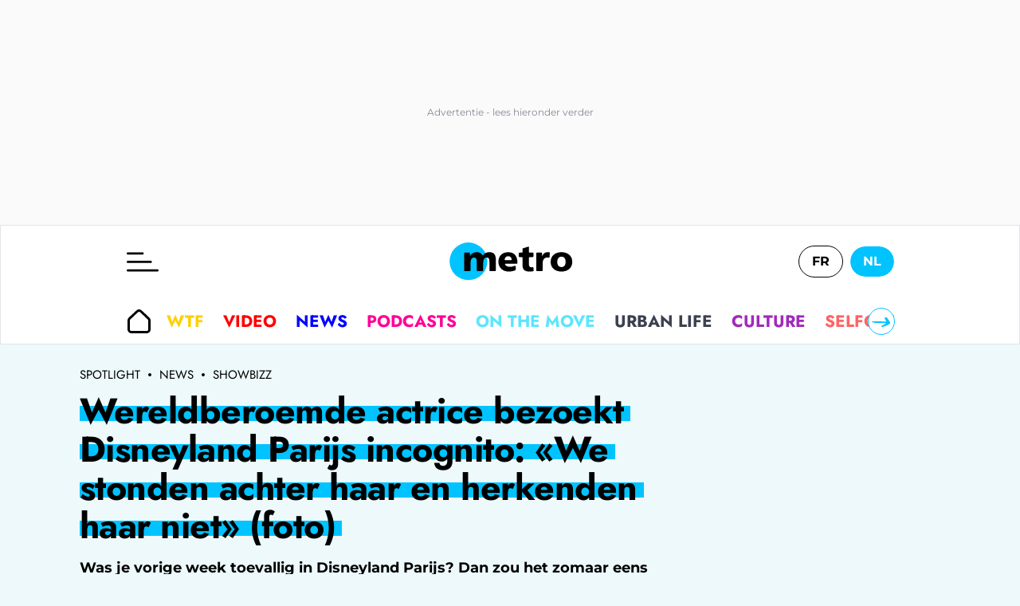

--- FILE ---
content_type: text/html; charset=utf-8
request_url: https://www.metrotime.be/nl/showbizz/wereldberoemde-actrice-bezoekt-disneyland-parijs-incognito-we-stonden-achter-haar-en-herkenden-haar-niet
body_size: 56796
content:
<!DOCTYPE html><html lang="nl" data-critters-container><head><meta charset="utf-8"><meta name="viewport" content="width=device-width, initial-scale=1.0" class="jsx-266fb8887b138a86"><meta name="facebook-domain-verification" content="7plp4towlac7kylwhafbigp8fahwp6" class="jsx-266fb8887b138a86"><script type="application/ld+json" class="jsx-266fb8887b138a86">{"@context":"https://schema.org","@type":"BreadcrumbList","itemListElement":[{"@type":"ListItem","position":1,"name":"Spotlight","item":"https://www.metrotime.be/nl"},{"@type":"ListItem","position":2,"name":"News","item":"https://www.metrotime.be/nl/news"},{"@type":"ListItem","position":3,"name":"Showbizz​","item":"https://www.metrotime.be/nl/news/showbizz"}]}</script><script type="application/ld+json" class="jsx-266fb8887b138a86">{"@context":"https://schema.org","@type":"NewsArticle","mainEntityOfPage":{"@type":"WebPage","@id":"https://www.metrotime.be/nl/showbizz/wereldberoemde-actrice-bezoekt-disneyland-parijs-incognito-we-stonden-achter-haar-en-herkenden-haar-niet"},"headline":"Wereldberoemde actrice bezoekt Disneyland Parijs incognito: «We stonden achter haar en herkenden haar niet» (foto)","image":{"@type":"imageObject","url":"https://www.metrotime.be/nl/sites/default/files/dpistyles_v2/ena_16_9_extra_big/2023/07/03/node_182899/380377/public/2023/07/03/B9734667496Z.1_20230703175144_000+G9QN2SMN4.1-0.jpg?itok=rNl_q68f1688399511","height":"760","width":"1350"},"datePublished":"2023-07-03T15:51:00.000Z","dateModified":"2023-07-03T15:51:00.000Z","author":[{"@type":"Person","name":"Redactie Online"}],"publisher":{"@type":"Organization","name":"Metrotime","url":"https://www.metrotime.be/nl","sameAs":"https://nl.wikipedia.org/wiki/Metro_(België)","logo":{"@type":"ImageObject","url":"https://www.metrotime.be/icons/logo-metro-nl.svg"}},"description":"Was je vorige week toevallig in Disneyland Parijs? Dan zou het zomaar eens kunnen dat je niemand minder dan Natalie Portman gepasseerd bent...","articleSection":"showbizz","keywords":"Spotlight, Showbizz","articleBody":"Fans van Natalie Portman die op 26 juni in Disneyland Parijs waren  hadden een kans om haar tegen het lijf te lopen. De 42-jarige actrice uit onder meer ‘Black Swan’ en ‘Thor’ was daar toen van de partij om leerlingen van de ‘Ecole Koenig’ - een Frans-Amerikaanse muziekschool - te begeleiden. Op een foto op sociale media is ze te zien  met op de achtergrond het iconische Disney-kasteel. Ze draagt weliswaar een zonnebril waardoor ze minder herkenbaar is.  Jaloers  In de reacties vinden heel wat mensen die toen ook in Disneyland Parijs waren het jammer dat ze haar gemist hebben. «Zelfs wij herkenden haar niet. Ze moet een rustige dag gehad hebben»  «Ik ben zo jaloers»  «Oh mijn God! Ik hou van deze actrice»  «We stonden achter haar en herkenden haar niet»  en «Wat maakt het uit? Ze is een zeer goede actrice  maar een mens zoals iedereen. Laat haar gewoon haar leven leiden»  klinkt het onder meer. Wat je echt wilt weten vind je op Metrotime.be ","isAccessibleForFree":"True","speakable":{"@type":"SpeakableSpecification","cssSelector":["h1","article .r-chapo"],"value":["Wereldberoemde actrice bezoekt Disneyland Parijs incognito: «We stonden achter haar en herkenden haar niet» (foto) - Metrotime","Was je vorige week toevallig in Disneyland Parijs? Dan zou het zomaar eens kunnen dat je niemand minder dan Natalie Portman gepasseerd bent..."]}}</script><link rel="preload" href="https://sdk.privacy-center.org/85e68d6e-a4ee-4636-a5bf-356989fdf3b4/loader.js?target_type=notice&amp;target=hEFRit7x" as="script"><title>Wereldberoemde actrice bezoekt Disneyland Parijs incognito: &#xab;We stonden achter haar en herkenden haar niet&#xbb; (foto) - Metrotime</title><meta name="pbstck_context:site_name" content="METRO"><meta name="pbstck_context:device_type" content="desktop"><meta name="pbstck_context:page_type" content="Article"><meta name="pbstck_context:environment" content="production"><meta name="pbstck_context:section" content="actu"><meta name="pbstck_context:inventory_type" content="web"><meta name="ad:paragraphes" content="3"><meta name="ad:lang" content="nl"><meta name="ad:page" content="article"><meta name="ad:nt" content="article"><meta name="ad:is_sensitive" content="false"><meta name="ad:aid" content="182899"><meta name="ad:p1" content="/nl/showbizz/wereldberoemde-actrice-bezoekt-disneyland-parijs-incognito-we-stonden-achter-haar-en-herkenden-haar-niet"><meta name="robots" content="follow,index,noarchive,max-image-preview:large,max-snippet:-1,max-video-preview:-1"><meta name="description" content="Was je vorige week toevallig in Disneyland Parijs? Dan zou het zomaar eens kunnen dat je niemand minder dan Natalie Portman gepasseerd bent..."><meta property="og:description" content="Was je vorige week toevallig in Disneyland Parijs? Dan zou het zomaar eens kunnen dat je niemand minder dan Natalie Portman gepasseerd bent..."><meta property="og:title" content="Wereldberoemde actrice bezoekt Disneyland Parijs incognito: &#xab;We stonden achter haar en herkenden haar niet&#xbb; (foto) - Metrotime"><meta property="og:site_name" content="Metrotime"><meta property="og:type" content="article"><meta property="og:image" content="https://www.metrotime.be/nl/sites/default/files/dpistyles_v2/ena_16_9_extra_big/2023/07/03/node_182899/380377/public/2023/07/03/B9734667496Z.1_20230703175144_000+G9QN2SMN4.1-0.jpg?itok=rNl_q68f1688399511"><meta name="thumbnail" content="https://www.metrotime.be/nl/sites/default/files/dpistyles_v2/ena_16_9_extra_big/2023/07/03/node_182899/380377/public/2023/07/03/B9734667496Z.1_20230703175144_000+G9QN2SMN4.1-0.jpg?itok=rNl_q68f1688399511"><meta property="fb:app_id" content="496680890508061"><meta property="og:url" content="https://www.metrotime.be/nl/showbizz/wereldberoemde-actrice-bezoekt-disneyland-parijs-incognito-we-stonden-achter-haar-en-herkenden-haar-niet"><link rel="canonical" href="https://www.metrotime.be/nl/showbizz/wereldberoemde-actrice-bezoekt-disneyland-parijs-incognito-we-stonden-achter-haar-en-herkenden-haar-niet"><meta name="cXenseParse:rob-article-category" content="Showbizz&#x200b;"><meta name="cXenseParse:rob-article-maintag" content="Wereldberoemde"><meta name="cXenseParse:rob-article-tag" content="actrice"><meta name="cXenseParse:rob-article-tag" content="bezoekt"><meta name="cXenseParse:rob-article-tag" content="Disneyland"><meta name="cXenseParse:rob-article-tag" content="Parijs"><meta name="cXenseParse:rob-article-tag" content="incognito:"><meta name="cXenseParse:rob-article-tag" content="&#xab;We"><meta name="cXenseParse:rob-article-tag" content="stonden"><meta name="cXenseParse:rob-article-tag" content="achter"><meta name="cXenseParse:rob-article-tag" content="en"><meta name="cXenseParse:rob-article-tag" content="herkenden"><meta name="cXenseParse:rob-article-tag" content="haar"><meta name="cXenseParse:rob-article-tag" content="niet&#xbb;"><meta name="cXenseParse:rob-article-tag" content="(foto)"><meta name="cXenseParse:pageclass" content="article"><meta name="cXenseParse:rob-article-ispaidcontent" content="false"><meta name="cXenseParse:recs:publishtime" content="2023-07-03T15:51:00.000Z"><meta property="cXenseParse:author" content="Metro"><meta property="article:published_time" content="2023-07-03T15:51:00.000Z"><meta property="article:modified_time" content="2023-07-03T15:51:00.000Z"><link rel="alternate" hreflang="nl-NL" href="https://www.metrotime.be/nl/showbizz/wereldberoemde-actrice-bezoekt-disneyland-parijs-incognito-we-stonden-achter-haar-en-herkenden-haar-niet"><link rel="alternate" hreflang="nl-BE" href="https://www.metrotime.be/nl/showbizz/wereldberoemde-actrice-bezoekt-disneyland-parijs-incognito-we-stonden-achter-haar-en-herkenden-haar-niet"><meta name="next-head-count" content="54"><link rel="preconnect" href="https://metnxt.rosselcdn.net"><link rel="preconnect" href="https://fastlane.rubiconproject.com"><link rel="preconnect" href="http://log.outbrainimg.com"><link rel="preconnect" href="https://www.google-analytics.com"><link rel="preload" href="/fonts/Jost-VariableFont_wght-subset.woff2" as="font" crossorigin><link rel="preload" href="/fonts/Montserrat-VariableFont_wght-subset.woff2" as="font" crossorigin><link rel="apple-touch-icon" sizes="180x180" href="/favicons/apple-touch-icon.png"><link rel="icon" type="image/png" sizes="32x32" href="/favicons/favicon-32x32.png"><link rel="icon" type="image/png" sizes="16x16" href="/favicons/favicon-16x16.png"><link rel="manifest" href="/favicons/site.webmanifest"><link rel="mask-icon" href="/favicons/safari-pinned-tab.svg" color="#5bbad5"><meta name="msapplication-TileColor" content="#da532c"><meta name="theme-color" content="#ffffff"><script>window.dataLayer = window.dataLayer || []</script><script id="newsletter" data-nscript="beforeInteractive">
      (function(m,a,i,l,e,r){ m['MailerLiteObject']=e;function f(){
        var c={ a:arguments,q:[]};var r=this.push(c);return "number"!=typeof r?r:f.bind(c.q);}
        f.q=f.q||[];m[e]=m[e]||f.bind(f.q);m[e].q=m[e].q||f.q;r=a.createElement(i);
        var _=a.getElementsByTagName(i)[0];r.async=1;r.src=l+'?v'+(~~(new Date().getTime()/1000000));
        _.parentNode.insertBefore(r,_);})(window, document, 'script', 'https://static.mailerlite.com/js/universal.js', 'ml');
         
        var ml_account = ml('accounts', '803033', 'f0f6r0c2a4', 'load');
      </script><script defer nomodule src="/_next/static/chunks/polyfills-c67a75d1b6f99dc8.js"></script><script src="https://sdk.privacy-center.org/85e68d6e-a4ee-4636-a5bf-356989fdf3b4/loader.js?target_type=notice&amp;target=hEFRit7x" defer data-nscript="beforeInteractive"></script><script id="pubstack" src="https://boot.pbstck.com/v1/adm/d403047d-2bea-40e9-bc30-1bd02ad87c10" defer data-nscript="beforeInteractive"></script><script src="/_next/static/chunks/webpack-5e4cfed343674306.js" defer></script><script src="/_next/static/chunks/framework-73b8966a3c579ab0.js" defer></script><script src="/_next/static/chunks/main-fbe9c9f0314b4cf5.js" defer></script><script src="/_next/static/chunks/pages/_app-311f897ccd6fefc4.js" defer></script><script src="/_next/static/chunks/pages/%5B...url%5D-ea1526835d2b5c25.js" defer></script><script src="/_next/static/ieuqtwjei3/_buildManifest.js" defer></script><script src="/_next/static/ieuqtwjei3/_ssgManifest.js" defer></script><style>.GazK_{cursor:pointer;position:relative;-webkit-user-select:none;-moz-user-select:none;user-select:none}.WFFQ_{bottom:0;height:16px;margin:auto 0;position:absolute;right:24px;top:0;width:16px}.t_1O_{align-items:flex-start;gap:8px;grid-area:menu;justify-self:flex-start}.t_1O_,.zeygH{max-width:100%}.zeygH{grid-area:menu;padding:0 1px;position:relative}.t_1O_{align-items:center;display:flex;height:100%;overflow:auto;-ms-overflow-style:none;overflow-x:auto;scroll-behavior:smooth;scroll-snap-type:x mandatory;scrollbar-width:none;width:100%}@media(max-width:959px){.t_1O_{margin-left:0;width:100%}}.t_1O_::-webkit-scrollbar{display:none}._4EMok,._6VXn_{background:var(--light-base,#fff);border:1px solid var(--primary-base,#1ad940);border-radius:50%;bottom:0;color:var(--primary-base,#1ad940);cursor:pointer;height:34px;padding:0;position:absolute;top:50%;transform:translateY(-50%);width:34px}@media(max-width:959px){._4EMok,._6VXn_{display:none}}._4EMok svg,._6VXn_ svg{max-height:100%;max-width:70%}._6VXn_{left:0}._4EMok{right:0}.t_1O_{font-weight:700}.ACPCH{align-items:center;display:flex;font-family:Jost,sans-serif;font-size:1.2rem;letter-spacing:0;padding:8px 12px;text-align:left;text-decoration:none;text-transform:uppercase;white-space:nowrap}@media(min-width:960px){.ACPCH{font-size:1.3rem}}.ACPCH{padding:12px 32px}.ACPCH{align-items:center;align-self:center;color:var(--content-base,#000);cursor:pointer;display:inline-flex;height:26px;justify-content:center;margin:0 8px 0 0;padding:0;width:30px}.rTbrT{flex-flow:wrap;gap:21px;padding:23px 32px}.rTbrT{display:flex}@media(max-width:959px){.rTbrT{flex-flow:nowrap;overflow-x:auto}}._foAH{background-color:var(--dark-base,rgba(0,0,0,.65));bottom:0;left:0;right:0;top:0}._foAH{position:absolute}._2BKvH{display:flex;grid-area:author}@media(min-width:960px){._2BKvH{margin-bottom:12px;margin-left:4px}}.XWza2{align-self:center;height:32px;width:32px}@media(min-width:960px){.XWza2{height:36px;width:36px}}._7YYSp{border-left:1px solid var(--content-base,#000);display:flex;flex-direction:column;justify-content:center;margin:0 0 0 16px;padding-left:16px}.qVIyW{color:var(--content-base,#000);display:inline;font-family:Montserrat,sans-serif;font-size:.75rem;letter-spacing:0;line-height:20px}@media(min-width:960px){.qVIyW{font-size:.9rem}}.qVIyW .nzbml{text-transform:capitalize}.qVIyW address{display:inline;font-style:normal}.Egn_u{font-weight:700}@media(max-width:959px){.uaabG{height:26px;margin:16px 0;width:26px}}.MRriP figure{position:relative}.MRriP figure img{max-width:100%}@media(min-width:960px){.MRriP img{border-radius:16px}}@media(min-width:960px){.MRriP{margin:0 auto 16px}}.MRriP{margin:0 -16px 16px}@media(min-width:960px){.MRriP{margin:0 auto 12px}}.l8E7M{background-image:linear-gradient(180deg,var(--primary-base,#1ad940),var(--primary-base,#1ad940));background-position-y:50%;background-repeat:no-repeat;background-size:calc(100% - 20px) 30%,auto 50%,auto 50%;-webkit-box-decoration-break:clone;box-decoration-break:clone}@media(max-width:959px){.l8E7M{background-position-x:5px,0,100%;background-position-y:calc(100% - 10px);background-size:calc(100% - 10px) 10px,auto 10px,auto 10px}}@media(max-width:663px){.l8E7M{padding:0 8px 0 0}}@media(min-width:664px)and (max-width:959px){.l8E7M{padding:0 15px 0 0}}@media(min-width:960px){.l8E7M{background-position-x:10px,0,100%;background-position-y:calc(100% - 20px);background-size:calc(100% - 20px) 20px,auto 20px,auto 20px;padding:0 20px 0 0}}.Bl99V{margin:16px 0}.l8E7M,.qc9xc{font-family:Jost,sans-serif;font-size:20px;font-weight:700;line-height:22px;margin-right:8px;padding-right:8px}.l8E7M{background-position-x:0;background-position-y:calc(50% + 4px);background-size:calc(100% + 20px) 8px,auto 20px,auto 20px;color:var(--content-base,#000);display:inline;letter-spacing:-.22px;text-decoration:none}@media(min-width:960px){.l8E7M{background-position-x:0;background-position-y:calc(50% + 2px);background-size:calc(100% + 20px) 12px,auto 20px,auto 20px;line-height:29px;padding:0 8px}}.l8E7M:hover{color:var(--content-base,#000);text-decoration:underline}.qc9xc{border-right:1px solid var(--content-base,#000);margin-right:8px;padding-right:8px}.qc9xc:first-letter{text-transform:uppercase}.H9eus p{color:var(--content-base,#000);font-family:Montserrat,sans-serif;font-size:16px;letter-spacing:0;line-height:20px}@media(min-width:664px)and (max-width:959px){.H9eus p{font-size:16px}}@media(min-width:960px){.H9eus p{letter-spacing:0;line-height:25px}}@media(min-width:1328px){.H9eus p{font-size:20px}}.H9eus h2{color:var(--content-base,#000);font-family:Jost,sans-serif;font-size:20px;font-weight:700;letter-spacing:0;line-height:25px}@media(min-width:960px){.H9eus h2{font-size:25px;letter-spacing:0}}@media(min-width:664px)and (max-width:959px){.H9eus{margin:auto;max-width:664px;padding:0 16px}}@media(min-width:960px){.H9eus>*{padding:0 48px}}.rvYBi{display:block;font-family:Montserrat,sans-serif;font-weight:700;letter-spacing:0;line-height:20px;text-align:left}@media(min-width:960px){.rvYBi{font-size:18px;margin:16px 0}}@media(max-width:959px){.rvYBi{font-size:14px;margin:8px 0 16px}}.rvYBi p:last-child{margin-bottom:0}.ofjod{display:none;font-family:Jost,sans-serif;font-size:1rem;font-weight:300;height:auto;line-height:1.2;margin:12px 0;width:100%}@media(min-width:664px){.ofjod{display:block}}.ofjod p:last-child{margin-bottom:0}.ptDcU{background-image:linear-gradient(180deg,var(--primary-base,#1ad940),var(--primary-base,#1ad940));background-position-x:0;background-position-y:50%;background-repeat:no-repeat;background-size:calc(100% - 20px) 30%,auto 50%,auto 50%;-webkit-box-decoration-break:clone;box-decoration-break:clone;display:inline}@media(max-width:959px){.ptDcU{background-position-x:5px,0,100%;background-position-y:calc(100% - 10px);background-size:calc(100% - 10px) 10px,auto 10px,auto 10px}}@media(max-width:663px){.ptDcU{padding:0 8px 0 0}}@media(min-width:664px)and (max-width:959px){.ptDcU{padding:0 15px 0 0}}@media(min-width:960px){.ptDcU{background-position-x:10px,0,100%;background-position-y:calc(100% - 20px);background-size:calc(100% - 20px) 20px,auto 20px,auto 20px;padding:0 20px 0 0}}.ptDcU{color:var(--dark-base,#000);font-family:Jost,sans-serif;font-weight:700;-webkit-hyphens:auto;hyphens:auto;letter-spacing:0;line-height:1.2;text-align:left}@media(min-width:960px){.ptDcU{letter-spacing:-.5px}}.pVrd6{background-position-x:0,0,100%;background-size:100% 30%,auto 50%,auto 50%;padding:0 8px 0 0}@media(min-width:664px)and (max-width:959px){.pVrd6{font-size:2.3rem}}@media(min-width:960px){.pVrd6{font-size:2.8rem;line-height:48px}}._88Rdp{display:block;margin:auto 16px 16px}@media(min-width:960px){._88Rdp{margin:auto auto 16px;max-width:800px}}._1uzS0{color:var(--content-light,#707070);font-family:Montserrat,sans-serif;font-size:10px;grid-area:date;letter-spacing:0;line-height:22px}._1uzS0:first-letter{text-transform:capitalize}.euxEG{border-left:1px solid var(--content-light,#707070);color:var(--content-light,#707070);font-family:Montserrat,sans-serif;font-size:10px;grid-area:readingTime;letter-spacing:0;line-height:22px;margin:0 0 0 8px;padding-left:8px}.euxEG:first-letter{text-transform:capitalize}.YU77P.isSpotlight .vDWlq:after{background-image:url(/icons/arrow-zigzag.svg?url)}.SBn2A{line-height:0;padding:48px 16px 0}.YU77P.isSpotlight .vDWlq{background:transparent linear-gradient(to right,var(--primary-base,#1ad940),var(--primary-light,lime),var(--primary-lighter,#82ff87))}.YU77P.isSpotlight .MUI_O:before{background-color:var(--primary-base,#1ad940)}.SBn2A{font-family:Jost,sans-serif;font-weight:700;padding-left:16px;text-align:left}@media(min-width:960px){.SBn2A{letter-spacing:-.5px}}.YU77P.isSpotlight .vDWlq{align-items:center;border-radius:30px;color:var(--light-base,#fff);display:inline-flex;font-size:1rem;justify-content:space-between;letter-spacing:-.22px;line-height:29px;padding:8px 24px;text-transform:uppercase}@media(min-width:664px){.YU77P.isSpotlight .vDWlq{font-size:1.2rem}}.YU77P.isSpotlight .vDWlq:after{background-position:50%;background-repeat:no-repeat;content:"";display:inline-block;height:15px;margin-left:16px;width:55px}@media(min-width:664px){.YU77P.isSpotlight .vDWlq:after{height:30px;width:70px}}.MUI_O{color:var(--dark-base,#000);font-family:Jost,sans-serif;font-size:.9rem;font-weight:700;letter-spacing:-.22px;line-height:29px;text-transform:uppercase;width:-moz-fit-content;width:fit-content}@media(max-width:959px){.MUI_O{margin:auto}}@media(min-width:664px){.MUI_O{font-size:1.2rem;margin-top:auto}}.MUI_O:hover{color:var(--dark-base,#000)}.MUI_O{position:relative}.MUI_O:before{background-color:var(--primary-base,#1ad940);border-radius:10px;content:"";display:block;height:7px;left:-5px;position:absolute;top:50%;transform:translateY(-50%);width:calc(100% + 10px);z-index:-1}@media(max-width:663px){.MUI_O:before{opacity:.65}}@media(min-width:960px){.MUI_O:before{left:-5px;width:calc(100% + 5px)}}.YU77P{grid-column:1/-1;scroll-margin-top:50px}@media(min-width:664px){.YU77P{display:grid;margin-left:calc(-50vw + 50%);position:relative;width:100vw}}.EjFp9{display:grid;grid-auto-flow:row dense;padding:16px 0}@media(min-width:664px){.EjFp9{padding:24px 0}}@media(min-width:960px){.EjFp9{grid-template-areas:". . . .";grid-template-columns:25% 25% 25% 25%}}@media(min-width:960px)and (max-width:1327px){.EjFp9{grid-template-areas:". . .";grid-template-columns:33.33% 33.33% 33.33%}}@media(max-width:959px){.EjFp9{grid-template-areas:". .";grid-template-columns:50% 50%}}@media(min-width:1328px){.EjFp9{margin:auto max(7.8vw,calc(50vw - 618px))}}@media(min-width:960px)and (max-width:1327px){.EjFp9{margin:auto max(64px,calc(50vw - 498px));max-width:996px}}@media(max-width:959px){.EjFp9{margin:auto;max-width:728px}}.SBn2A{grid-column:1/-1;margin-top:0;padding:0 8px}@media(min-width:664px){.SBn2A{margin-bottom:0;padding:0 16px}}._4DYCi{bottom:0;height:calc(100vh - 110px);left:0;max-width:100%;opacity:0;position:absolute;right:0;top:109px;transition:transform .4s ease;visibility:hidden;z-index:100}@media(min-width:960px){._4DYCi{height:calc(100vh - 150px);top:149px;transition:visibility 0s,opacity .3s}}.MUI_O{grid-column:1/-1;justify-self:end}@media(min-width:664px)and (max-width:959px){.MUI_O{justify-self:center}}@media(min-width:664px){.MUI_O{margin:0 16px}}.yK6sL{margin-bottom:8px;margin-top:8px}.XBg4c{border-radius:10px;isolation:isolate}.yK6sL{color:var(--dark-base,#000);font-family:Jost,sans-serif;font-weight:700;-webkit-hyphens:auto;hyphens:auto;letter-spacing:0;line-height:1.2;text-align:left}@media(min-width:960px){.yK6sL{letter-spacing:-.5px}}.yK6sL{font-size:1.2rem}@media(min-width:664px){.yK6sL{font-size:1.7rem}}.yK6sL:hover{color:var(--dark-base,#000)}._0bae9{padding:8px}@media(min-width:664px){._0bae9{padding:16px}}.XBg4c{display:inline-block;overflow:hidden;position:relative;width:100%}.VWgse{transition:transform .5s;width:100%}.VWgse:hover{transform:scale(1.05)}.RtLDI.isShowbizz .Z6Fdn:after{background-image:url(/icons/arrow-zigzag.svg?url)}.RtLDI.isShowbizz .Z6Fdn{align-items:center;border-radius:30px;color:var(--light-base,#fff);display:inline-flex;font-size:1rem;justify-content:space-between;letter-spacing:-.22px;line-height:29px;padding:8px 24px;text-transform:uppercase}@media(min-width:664px){.RtLDI.isShowbizz .Z6Fdn{font-size:1.2rem}}.RtLDI.isShowbizz .Z6Fdn:after{background-position:50%;background-repeat:no-repeat;content:"";display:inline-block;height:15px;margin-left:16px;width:55px}@media(min-width:664px){.RtLDI.isShowbizz .Z6Fdn:after{height:30px;width:70px}}.WHT8B{color:var(--dark-base,#000);font-family:Jost,sans-serif;font-size:.9rem;font-weight:700;letter-spacing:-.22px;line-height:29px;text-transform:uppercase;width:-moz-fit-content;width:fit-content}@media(max-width:959px){.WHT8B{margin:auto}}@media(min-width:664px){.WHT8B{font-size:1.2rem;margin-top:auto}}.WHT8B:hover{color:var(--dark-base,#000)}.CyDVB{overflow:auto}.CyDVB img{aspect-ratio:4/3;object-fit:cover}.Vt_25{background-color:transparent;display:block;text-align:left}@media(max-width:959px){.Vt_25{flex:0 0 60vw;height:auto;padding-bottom:12px}}@media(min-width:960px){.Vt_25{display:flex;flex-direction:column}}.Vt_25 a{display:block;padding:0;position:relative}.RtLDI.isShowbizz .Z6Fdn{background:transparent linear-gradient(to right,var(--news-dark,#00008f),var(--news-base,blue),var(--news-light,#0096ff))}.RtLDI.isShowbizz .WHT8B:before{background-color:var(--news-light,#0096ff)}.WHT8B{position:relative}.WHT8B:before{background-color:var(--primary-base,#1ad940);border-radius:10px;content:"";display:block;height:7px;left:-5px;position:absolute;top:50%;transform:translateY(-50%);width:calc(100% + 10px);z-index:-1}@media(max-width:663px){.WHT8B:before{opacity:.65}}@media(min-width:960px){.WHT8B:before{left:-5px;width:calc(100% + 5px)}}.RtLDI{display:grid;grid-column:1/-1;padding:16px 0;position:relative;scroll-margin-top:50px;width:100%}@media(min-width:664px){.RtLDI{padding:24px 0}}@media(min-width:664px)and (max-width:959px){.RtLDI{margin:auto;max-width:728px}}.WHT8B{display:flex;justify-self:end}@media(min-width:664px)and (max-width:959px){.WHT8B{justify-self:center}}@media(min-width:960px){.WHT8B{margin:auto 16px 0}}._5AIfT{font-family:Jost,sans-serif;font-weight:700;padding:0 8px}@media(min-width:664px){._5AIfT{padding:0 16px}}.CyDVB{display:flex;grid-column:1/-1;overflow-x:auto;scroll-behavior:smooth;scroll-snap-type:x mandatory}@media(min-width:960px){.CyDVB{display:grid;flex-wrap:wrap;grid-template-areas:". . . .";grid-template-columns:25% 25% 25% 25%;overflow:hidden}}.L7qrG,.eYsk_{background-color:var(--light-base,#fff)}.L7qrG{align-items:center;border:1px solid var(--gray-light,#e3e4e7);flex:0 0 100%;grid-template:". . burger logo lang ." 60px ". . menu menu menu menu" 50px;grid-template-columns:1px 16px minmax(0,120px) minmax(0,auto) minmax(0,120px) 16px;height:110px;justify-items:center;max-width:100%;position:relative;width:100%}@media(min-width:960px){.L7qrG{grid-template-areas:". . burger logo lang ." ". . menu menu menu .";grid-template-rows:90px 60px;height:150px;padding:0}}@media(min-width:1328px){.L7qrG{grid-template-columns:1px minmax(7.8vw,auto) minmax(0,180px) minmax(0,844px) minmax(0,180px) minmax(7.8vw,auto)}}@media(min-width:960px)and (max-width:1327px){.L7qrG{grid-template-columns:1px minmax(7.8vw,auto) minmax(0,180px) minmax(0,604px) minmax(0,180px) minmax(7.8vw,auto)}}.eYsk_{grid-area:header;height:110px}@media(min-width:960px){.eYsk_{height:150px}}.L7qrG{display:grid}._b77H{grid-area:footer}._b77H,.cqUkD{position:relative}.cqUkD{display:block}.rjOa_{grid-area:sidebar}.x8vJS{margin-left:auto;margin-top:16px;width:364px}@media(max-width:959px){.x8vJS{display:none}}.ZTTRy{grid-area:main;position:relative}@media(max-width:959px){.ZTTRy{display:block}}@media(min-width:960px){.ZTTRy{display:grid;grid-template-areas:"article sidebar" ". sidebar";grid-template-columns:minmax(0,auto) 364px;margin:16px max(7.8vw,calc(50vw - 618px)) auto}}.PRSzN{align-items:center;color:var(--content-base,#000);display:flex;font-family:Jost,sans-serif;font-size:12px;line-height:12px;margin-top:16px;text-transform:uppercase}@media(min-width:960px){.PRSzN{font-size:15px;margin-bottom:16px}}@media(max-width:959px){.PRSzN{margin-bottom:8px}}.PRSzN .jARfQ{background-color:var(--content-base,#000);border-radius:50%;height:4px;margin:0 10px;width:4px}.PRSzN .I0vMe{color:var(--content-base,#000)}._11dq .odlXc{align-items:center;display:flex;font-family:Jost,sans-serif;font-size:1.2rem;letter-spacing:0;padding:8px 12px;text-align:left;text-decoration:none;text-transform:uppercase;white-space:nowrap}@media(min-width:960px){._11dq .odlXc{font-size:1.3rem}}._11dq .odlXc:hover{border-radius:30px;color:var(--light-base,#fff);background-color:var(--primary-base,#1ad940);opacity:1}._11dq .odlXc{padding:12px 32px}._11dq .odlXc:hover{border-radius:0}._11dq .odlXc:hover svg path{fill:var(--light-base,#fff)}._11dq{display:flex;flex-direction:column}._11dq .odlXc{color:inherit}._11dq .L3_8Q{height:27px;margin-right:19px;width:27px}.i03XW:hover{background-color:var(--culture-base,#a02abc);color:var(--light-base,#fff)}.i03XW:hover .L3_8Q path,.i03XW:hover svg{fill:var(--light-base,#fff)}.yPKmw{background-color:var(--light-base,#fff);bottom:0;display:flex;flex-direction:column;max-width:100vw;overflow-x:hidden;overflow-y:scroll;position:absolute;top:0;width:80vw;z-index:2}@media(max-width:1920px){.yPKmw{left:0;margin-left:0}}@media(min-width:1328px){.yPKmw{left:calc(50vw - 618px);width:813px}}.cjSjT{height:20px;width:26px}@media(min-width:960px){.cjSjT{height:25px;width:40px}}._4J7St{background:none;border:none;cursor:pointer;display:block;grid-area:burger;justify-self:self-start;padding:0}.KuX1D{cursor:pointer;height:17px;left:calc(80vw + 8px);margin-top:8px;position:absolute;top:0;width:17px;z-index:3}@media(max-width:959px){.KuX1D{display:inline}}@media(min-width:960px){.KuX1D{display:none}}.KuX1D path{fill:var(--light-base,#fff)}._ReLD{cursor:pointer;z-index:0}.ZpI0A:hover{background-color:var(--primary-base,#1ad940);color:var(--light-base,#fff)}.ZpI0A:hover .L3_8Q path,.ZpI0A:hover svg{fill:var(--light-base,#fff)}.NTz_Y:hover{background-color:var(--envrai-base,#ff5a00);color:var(--light-base,#fff)}.NTz_Y:hover .L3_8Q path,.NTz_Y:hover svg{fill:var(--light-base,#fff)}.TA9e9:hover{background-color:var(--wtf-base,#ffd001);color:var(--light-base,#fff)}.TA9e9:hover .L3_8Q path,.TA9e9:hover svg{fill:var(--light-base,#fff)}.HwxqR:hover{background-color:var(--en-bref-base,#37d2d2);color:var(--light-base,#fff)}.HwxqR:hover .L3_8Q path,.HwxqR:hover svg{fill:var(--light-base,#fff)}.jYjHu:hover,.wFArb:hover{background-color:var(--news-base,blue);color:var(--light-base,#fff)}.jYjHu:hover .L3_8Q path,.jYjHu:hover svg,.wFArb:hover .L3_8Q path,.wFArb:hover svg{fill:var(--light-base,#fff)}.jYjHu{background-color:var(--news-base,rgba(0,0,255,.1))}.jYjHu:hover svg{fill:var(--light-base,#fff)}.xnj4h:hover{background-color:var(--onthemove-base,#5ae6ff);color:var(--light-base,#fff)}.xnj4h:hover .L3_8Q path,.xnj4h:hover svg{fill:var(--light-base,#fff)}.Fvdlt:hover{background-color:var(--onfaitquoi-base,#ff6eff);color:var(--light-base,#fff)}.Fvdlt:hover .L3_8Q path,.Fvdlt:hover svg{fill:var(--light-base,#fff)}.QAtEk:hover{background-color:var(--podcast-base,#ff0096);color:var(--light-base,#fff)}.QAtEk:hover .L3_8Q path,.QAtEk:hover svg{fill:var(--light-base,#fff)}.qw1gp:hover{background-color:var(--videos-base,red);color:var(--light-base,#fff)}.qw1gp:hover .L3_8Q path,.qw1gp:hover svg{fill:var(--light-base,#fff)}.s8On_:hover{background-color:var(--urban-life-base,#3c4050);color:var(--light-base,#fff)}.s8On_:hover .L3_8Q path,.s8On_:hover svg{fill:var(--light-base,#fff)}.J8LhX:hover,._0NYCS:hover{background-color:var(--lifestyle-base,#ff6464);color:var(--light-base,#fff)}.J8LhX:hover .L3_8Q path,.J8LhX:hover svg,._0NYCS:hover .L3_8Q path,._0NYCS:hover svg{fill:var(--light-base,#fff)}._0NYCS{background-color:var(--lifestyle-base,hsla(0,100%,70%,.1))}._0NYCS:hover svg{fill:var(--light-base,#fff)}._7uuvZ:hover{background-color:var(--lookup-base,#b8dd3b);color:var(--light-base,#fff)}._7uuvZ:hover .L3_8Q path,._7uuvZ:hover svg{fill:var(--light-base,#fff)}.GSkw0:hover{background-color:var(--job-base,#00c39b);color:var(--light-base,#fff)}.GSkw0:hover .L3_8Q path,.GSkw0:hover svg{fill:var(--light-base,#fff)}._9KyNR:hover{background-color:var(--geek-base,#5a1fc0);color:var(--light-base,#fff)}._9KyNR:hover .L3_8Q path,._9KyNR:hover svg{fill:var(--light-base,#fff)}.wI3Ze{flex-wrap:wrap}.B_FVX{background:var(--content-base,#000);color:var(--gray-lighter,#f2f2f2);display:grid;font-family:Jost,sans-serif;grid-template-areas:". .";grid-template-columns:1fr 1fr;padding:16px 16px 60px}@media(min-width:664px){.B_FVX{grid-template-areas:". a b c ." ". d e f .";grid-template-columns:1fr minmax(0,412px) minmax(0,412px) minmax(0,412px) 1fr}}@media(min-width:1328px){.B_FVX{padding:32px max(calc(7.8vw + 16px),calc(50vw - 618px)) 60px}}@media(min-width:960px)and (max-width:1327px){.B_FVX{padding:32px max(64px,calc(50vw - 490px)) 60px}}.B_FVX .qoH7X{font-size:1.1rem;font-weight:700;letter-spacing:.18px;line-height:25px;margin-right:32px;padding-bottom:8px;text-align:left;text-transform:uppercase}.ZMGe3{display:flex}@media(min-width:664px){.ZMGe3{grid-area:a}}.ZMGe3 svg{fill:var(--light-base,#fff);height:41px;max-width:175px;width:100%}.uP_AR{align-items:center;color:var(--gray-lighter,#f2f2f2);display:flex;font-size:1.1rem;font-weight:700;gap:10px;grid-column:2;justify-content:flex-end;letter-spacing:.18px;line-height:25px;text-align:right}@media(min-width:664px){.uP_AR{grid-area:c}}.uP_AR p{display:none}@media(min-width:960px){.uP_AR p{color:var(--gray-lighter);display:block;font-size:1.1rem;font-weight:700;letter-spacing:.18px;line-height:25px;text-align:left}}.uP_AR svg{cursor:pointer;height:40px;width:auto}@media(max-width:663px){.uP_AR svg{grid-column-end:-1}}.sb59X{display:none}@media(min-width:664px){.sb59X{display:block;grid-area:d;margin-top:32px}}.ZbrbI{display:block;margin:16px 0}@media(max-width:663px){.ZbrbI{grid-column:1/-1;order:2}}@media(min-width:664px){.ZbrbI{grid-area:e;margin-top:32px}}._45vPW{display:block;margin:16px 0}@media(max-width:663px){._45vPW{grid-column:1/-1;order:1}}@media(min-width:664px){._45vPW{grid-area:f;margin-top:32px}}.AFcoV{column-count:2;display:block}@media(min-width:664px)and (max-width:959px){.AFcoV{column-count:1}}.AFcoV a,.AFcoV button{align-items:center;color:var(--gray-base,#878a96);display:flex;font-size:1rem;font-weight:400;line-height:28px;text-decoration:none}.AFcoV a:hover,.AFcoV button:hover{text-decoration:underline}.AFcoV button{background-color:inherit;border:none;cursor:pointer;padding:0}.d9l4J{align-items:center;border-bottom:1px solid var(--gray-base,#878a96);border-top:1px solid var(--gray-base,#878a96);display:flex;flex-direction:column;grid-column:1/span 4;justify-content:space-between;margin:32px 0 16px;padding:8px 0;text-align:center}@media(max-width:663px){.d9l4J{order:3}}@media(min-width:664px){.d9l4J{flex-direction:row;justify-content:center}}.d9l4J svg{margin:0 5px 16px}@media(min-width:960px){.d9l4J svg{margin:0 5px}}.__CcM{color:var(--gray-base,#878a96);font-size:.75rem;grid-column:1/-1;width:100%}@media(max-width:663px){.__CcM{order:4}}@media(min-width:960px){.__CcM{font-size:.9rem;grid-column:2/span 3}}.__CcM a{font-size:.75rem}@media(min-width:960px){.__CcM a{font-size:.9rem}}.__CcM svg{float:right;height:16px;max-width:100%;width:75px}._6cTWk{font-size:1.1rem;font-weight:400;letter-spacing:-.1px;line-height:27px;text-align:left}._6cTWk,._6cTWk a{color:var(--gray-base,#878a96);display:inline}.wI3Ze{align-items:center;display:flex}.qME0D{width:50px}.qME0D svg{fill:var(--light-base,#fff)}.TMXVY{grid-area:lang;justify-self:flex-end}.FFit3,.oiZb1{background:none;border-radius:20px;font-size:.8rem;font-weight:700;opacity:1;padding:4px 8px;text-decoration:none}@media(min-width:960px){.FFit3,.oiZb1{font-size:1rem;padding:8px 16px}}.FFit3:first-child,.oiZb1:first-child{margin-right:8px}.oiZb1{background:transparent linear-gradient(to right,var(--primary-base,#1ad940),var(--primary-light,lime),var(--primary-lighter,#82ff87)) 0 0 no-repeat padding-box;border:1px solid var(--light-base,#fff);cursor:pointer}.oiZb1,.oiZb1:hover{color:var(--light-base,#fff)}.oiZb1:hover{text-decoration:none}.FFit3{border:1px solid var(--dark-base,#000);color:var(--dark-base,#000);cursor:pointer}.FFit3:hover{color:var(--light-base,#fff);opacity:1;text-decoration:none}.KSG3J:hover{background:transparent linear-gradient(to right,var(--nl-base,#00c3ff),var(--nl-light,aqua)) 0 0 no-repeat padding-box}.KSG3J:hover,.ZWtHA:hover{border:1px solid var(--light-base,#fff)}.ZWtHA:hover{background:transparent linear-gradient(to right,var(--fr-base,#1cd940),var(--fr-light,#51ee6f)) 0 0 no-repeat padding-box}.z36mB{grid-area:logo;width:100px}@media(min-width:960px){.z36mB{width:180px}}.z36mB path{color:var(--content-base,#000)}._2ImhA{grid-area:sharebar}@media(max-width:959px){._2ImhA{align-items:center;column-gap:16px;display:flex}}.MLwu6{column-gap:8px;display:flex}@media(min-width:960px){.MLwu6{column-gap:12px}}._3m_Ne .PGp1Y{align-items:center;display:flex;font-family:Jost,sans-serif;font-size:1.2rem;letter-spacing:0;padding:8px 12px;text-align:left;text-decoration:none;text-transform:uppercase;white-space:nowrap}@media(min-width:960px){._3m_Ne .PGp1Y{font-size:1.3rem}}._3m_Ne .PGp1Y:hover{border-radius:30px;color:var(--light-base,#fff)}._3m_Ne .PGp1Y:hover{background-color:var(--primary-base,#1ad940);opacity:1}._3m_Ne{align-items:flex-start;display:flex;gap:8px;grid-area:menu;justify-self:flex-start;max-width:100%;-ms-overflow-style:none;overflow-x:auto;scroll-behavior:smooth;scroll-snap-type:x mandatory;scrollbar-width:none}._3m_Ne::-webkit-scrollbar{display:none}._3m_Ne{font-weight:700}._1qsLH:hover{background:linear-gradient(to right,var(--wtf-dark,#ffc337),var(--wtf-base,#ffd001),var(--wtf-light,#ff0))}._1qsLH{color:var(--wtf-base,#ffd001);position:relative}.ndK16:hover{background:linear-gradient(to right,var(--news-dark,#00008f),var(--news-base,blue),var(--news-light,#0096ff))}.ndK16{color:var(--news-base,blue);position:relative}.w3d2z:hover{background:linear-gradient(to right,var(--onthemove-dark,#0082ff),var(--onthemove-base,#5ae6ff),var(--onthemove-light,#c8ffff))}.w3d2z{color:var(--onthemove-base,#5ae6ff);position:relative}.ubv0P:hover{background:linear-gradient(to right,var(--podcast-dark,#c828b4),var(--podcast-base,#ff0096),var(--podcast-light,#ff4b87))}.ubv0P{color:var(--podcast-base,#ff0096);position:relative}.Muw1j:hover{background:linear-gradient(to right,var(--videos-dark,#ff4632),var(--videos-base,red),var(--videos-light,#a00))}.Muw1j{color:var(--videos-base,red);position:relative}.b9k4g:hover{background:linear-gradient(to right,var(--urban-life-dark,#000),var(--urban-life-base,#3c4050))}.b9k4g{color:var(--urban-life-base,#3c4050);position:relative}.aqZau:hover{background:linear-gradient(to right,var(--culture-dark,#9000b7),var(--culture-base,#a02abc),var(--culture-light,#ff64ff))}.aqZau{color:var(--culture-base,#a02abc);position:relative}.pMnLv:hover{background:linear-gradient(to right,var(--lifestyle-dark,#dc4b64),var(--lifestyle-base,#ff6464),var(--lifestyle-light,#ffa082))}.pMnLv{color:var(--lifestyle-base,#ff6464);position:relative}.JQtyr:hover{background:linear-gradient(to right,var(--lookup-dark,#9fc12e),var(--lookup-base,#b8dd3b),var(--lookup-light,#cef060))}.JQtyr{color:var(--lookup-base,#b8dd3b);position:relative}._9s2eX:hover{background:linear-gradient(to right,var(--job-dark,#00aa8f),var(--job-base,#00c39b),var(--job-light,#1aff8e))}._9s2eX{color:var(--job-base,#00c39b);position:relative}.G9E6c:hover{background:linear-gradient(to right,var(--geek-dark,#46008c),var(--geek-base,#5a1fc0),var(--geek-light,#a0f))}.G9E6c{color:var(--geek-base,#5a1fc0);position:relative}.obdi4{display:grid}@media(min-width:960px){.obdi4{grid-template-areas:"author sharebar" "bottom-meta bottom-meta";grid-template-columns:1fr auto;margin-bottom:32px}}@media(max-width:959px){.obdi4{grid-template-areas:"author author" "bottom-meta bottom-meta" "sharebar .";grid-template-columns:1fr auto;margin-bottom:16px}}.obdi4 .tb5u7{grid-area:bottom-meta}._7zLFm{grid-area:article;margin:0 auto;max-width:760px;width:100%}@media(max-width:959px){._7zLFm{max-width:664px;padding:0 16px}}.ZeWo3{display:block;margin:16px}@media(min-width:960px){.ZeWo3{margin:16px auto 32px}}@media(max-width:959px){.ZeWo3{margin:16px auto}.ZeWo3 h1,.ZeWo3 h2,.ZeWo3 p{max-width:664px}}.HpsgN{margin-bottom:8px;margin-top:8px}._3XjeW{border-radius:10px;display:inline-block;isolation:isolate;overflow:hidden;position:relative;width:100%}.HpsgN{color:var(--dark-base,#000);font-family:Jost,sans-serif;font-weight:700;-webkit-hyphens:auto;hyphens:auto;letter-spacing:0;line-height:1.2;text-align:left}@media(min-width:960px){.HpsgN{letter-spacing:-.5px}}.HpsgN{font-size:1.2rem}@media(min-width:664px){.HpsgN{font-size:1.7rem}}.HpsgN:hover{color:var(--dark-base,#000)}._6Nn5a{font-size:1.7rem}@media(min-width:664px){._6Nn5a{font-size:2.8rem;line-height:1.2}}._6Nn5a:hover{color:var(--dark-base,#000)}.Jub6m{border-radius:10px;display:inline-block;isolation:isolate;overflow:hidden;position:relative;width:100%}._6Nn5a{color:var(--dark-base,#000);font-family:Jost,sans-serif;font-weight:700;-webkit-hyphens:auto;hyphens:auto;letter-spacing:0;line-height:1.2;text-align:left}@media(min-width:960px){._6Nn5a{letter-spacing:-.5px}}.zd6Ko{grid-column:auto/span 2;grid-row:auto/span 2}*,:after,:before{box-sizing:border-box}html{overflow:auto;-ms-overflow-style:scrollbar;-webkit-tap-highlight-color:rgba(0,0,0,0);-ms-text-size-adjust:100%;-webkit-text-size-adjust:100%}body{background-color:var(--light-base,#fff);color:var(--gray-darker,#212529);font-family:Montserrat,sans-serif;font-size:1rem;-moz-osx-font-smoothing:grayscale;-webkit-font-smoothing:antialiased;font-weight:400;line-height:1.4}a{background-color:transparent;color:var(--primary-base,#003978);text-decoration:none;-webkit-text-decoration-skip:objects}a:hover{color:var(--primary-dark,#00152c);text-decoration:underline}iframe,img,svg{vertical-align:middle}img{border-style:none;height:auto;max-width:100%;vertical-align:middle}svg{fill:currentColor}svg:not(:root){overflow:hidden}button{margin:0}button{color:inherit;font-family:inherit;font-size:inherit;line-height:inherit}button{overflow:visible}button{text-transform:none}button,html [type=button]{-webkit-appearance:button}[type=button]::-moz-focus-inner,button::-moz-focus-inner{border-style:none;padding:0}[type=button]:-moz-focusring,button:-moz-focusring{outline:1px dotted ButtonText}a,button{touch-action:manipulation}[hidden]{display:none}h1,h2{margin-bottom:8px;margin-top:8px}html{overflow-x:hidden;word-break:break-word}body{background-color:var(--body-base,#edf9fa);scroll-behavior:smooth}@media(max-width:663px){body{overflow-x:hidden}}img{display:block}.r-ratio-16-9 img,.r-ratio-4-3 img{object-fit:cover}.r-ratio-16-9,.r-ratio-16-9 img{aspect-ratio:16/9}.r-ratio-4-3,.r-ratio-4-3 img{aspect-ratio:4/3}body{color:var(--dark-base,#000);margin:0;padding:0}h1{font-weight:800;line-height:1.2}h1,h2{font-size:1.8rem}h2{line-height:1.35}@media(min-width:664px){h2{font-size:1.8rem}}a{transition:opacity .1s}p a{display:inline;text-decoration:underline}a:hover{opacity:.6;text-decoration:none}address{font-style:normal}figure{margin:0}figcaption{color:var(--content-base,#000);font-family:Montserrat,sans-serif;font-size:.6rem;letter-spacing:-.28px;line-height:25px;text-align:left}@media(min-width:664px){figcaption{font-size:.75rem;letter-spacing:.17px;margin-top:12px}}@media(max-width:959px){figcaption{margin:0 0 0 16px}}.nl{--primary-lighter:#00c3ff;--primary-light:#00c3ff;--primary-base:#00c3ff;--primary-dark:#00c3ff;--primary-darker:#00c3ff}</style><link rel="stylesheet" href="/_next/static/css/610b2147e2dfe462.css" data-n-g media="print" onload="this.media=&apos;all&apos;"><noscript><link rel="stylesheet" href="/_next/static/css/610b2147e2dfe462.css"></noscript><noscript data-n-css></noscript><style id="__jsx-266fb8887b138a86">@font-face{font-display:auto;font-family:Jost;font-style:normal;font-weight:100 900;src:url("/fonts/Jost-VariableFont_wght-subset.woff2")format("woff2-variations")}@font-face{font-display:auto;font-family:Montserrat;font-style:normal;font-weight:100 900;src:url("/fonts/Montserrat-VariableFont_wght-subset.woff2")format("woff2-variations")}</style></head><body class="nl article"><div id="fb-root"></div><div id="__next"><style>
    #nprogress {
      pointer-events: none;
    }
    #nprogress .bar {
      background: var(--primary-base);
      position: fixed;
      z-index: 9999;
      top: 0;
      left: 0;
      width: 100%;
      height: 5px;
    }
    #nprogress .peg {
      display: block;
      position: absolute;
      right: 0px;
      width: 100px;
      height: 100%;
      box-shadow: 0 0 10px var(--primary-base), 0 0 5px var(--primary-base);
      opacity: 1;
      -webkit-transform: rotate(3deg) translate(0px, -4px);
      -ms-transform: rotate(3deg) translate(0px, -4px);
      transform: rotate(3deg) translate(0px, -4px);
    }
    #nprogress .spinner {
      display: block;
      position: fixed;
      z-index: 1031;
      top: 15px;
      right: 15px;
    }
    #nprogress .spinner-icon {
      width: 18px;
      height: 18px;
      box-sizing: border-box;
      border: solid 2px transparent;
      border-top-color: var(--primary-base);
      border-left-color: var(--primary-base);
      border-radius: 50%;
      -webkit-animation: nprogresss-spinner 400ms linear infinite;
      animation: nprogress-spinner 400ms linear infinite;
    }
    .nprogress-custom-parent {
      overflow: hidden;
      position: relative;
    }
    .nprogress-custom-parent #nprogress .spinner,
    .nprogress-custom-parent #nprogress .bar {
      position: absolute;
    }
    @-webkit-keyframes nprogress-spinner {
      0% {
        -webkit-transform: rotate(0deg);
      }
      100% {
        -webkit-transform: rotate(360deg);
      }
    }
    @keyframes nprogress-spinner {
      0% {
        transform: rotate(0deg);
      }
      100% {
        transform: rotate(360deg);
      }
    }
  </style><div><div class="cqUkD"></div><header class="eYsk_"><div class="L7qrG"><a class="z36mB" href="/nl"><svg xmlns="http://www.w3.org/2000/svg" xmlns:xlink="http://www.w3.org/1999/xlink" x="0px" y="0px" viewBox="0 0 5000 1562.5" style="enable-background:new 0 0 5000 1562.5" xml:space="preserve" aria-label="Terug naar de startpagina"><g id="logo-metro-nl_svg__guides"/><g id="logo-metro-nl_svg__logo"><circle cx="1024.6" cy="773.35" r="658.43" style="fill:#00C3FF"/><g><path d="M896.52,1117.09h174.94c13.62,0,24.65-11.04,24.65-24.65V843c0-139.53,47.35-203.07,127.08-203.07         c63.53,0,89.7,54.82,89.7,128.33v324.18c0,13.62,11.04,24.65,24.65,24.65h174.94c13.62,0,24.65-11.04,24.65-24.65V843         c0-139.53,47.35-203.07,127.08-203.07c63.53,0,89.7,54.82,89.7,128.33v324.18c0,13.62,11.04,24.65,24.65,24.65h174.95         c13.62,0,24.65-11.04,24.65-24.65V734.61c0-175.66-42.37-281.56-229.24-281.56c-83.54,0-161.97,30.69-214.88,101.34         c-7.06,9.43-21.56,9.25-27.37-1c-38.59-68.1-108.4-100.34-191.3-100.34c-102.16,0-191.86,41.11-236.71,134.55h-2.49v-94.95         c0-13.62-11.04-24.65-24.65-24.65H896.52c-13.62,0-24.65,11.04-24.65,24.65v599.78C871.87,1106.05,882.91,1117.09,896.52,1117.09z         " style="fill:#000"/><path d="M3274.95,1122.41c12.77-1.66,22.08-12.85,21.42-25.7l-4.88-95.19c-0.75-14.64-14.04-25.41-28.51-23.06         c-13.9,2.26-27.89,4.08-41.44,4.08c-71,0-89.7-39.86-89.7-118.35V641.42c0-9.08,7.36-16.44,16.44-16.44h115.89         c13.62,0,24.65-11.04,24.65-24.65V492.66c0-13.62-11.04-24.65-24.65-24.65h-115.89c-9.08,0-16.44-7.36-16.44-16.44V276.03         c0-11.08-10.73-18.98-21.31-15.69l-187.64,58.31c-6.87,2.14-11.56,8.5-11.56,15.69v117.23c0,9.08-7.36,16.44-16.44,16.44h-90.98         c-13.62,0-24.65,11.04-24.65,24.65v107.67c0,13.62,11.04,24.65,24.65,24.65h87.24c9.08,0,16.44,7.36,16.44,16.44V889.1         c0,154.49,48.58,242.94,249.17,242.94C3202.9,1132.04,3239.75,1126.98,3274.95,1122.41z" style="fill:#000"/><path d="M3411.89,1117.09h174.94c13.62,0,24.65-11.04,24.65-24.65V843c0-127.07,58.56-203.07,163.21-203.07         c16.95,0,33.39,0,49.64,2.04c14.29,1.79,27.2-8.52,28.06-22.9l8.17-136.05c0.78-12.94-8.57-24.21-21.42-25.94         c-17.01-2.29-35.42-4.02-53.23-4.02c-97.19,0-153.25,52.33-191.87,134.55h-2.49v-94.95c0-13.62-11.04-24.65-24.65-24.65h-155.01         c-13.62,0-24.65,11.04-24.65,24.65v599.78C3387.24,1106.05,3398.27,1117.09,3411.89,1117.09z" style="fill:#000"/><path d="M4643.28,793.17c0-215.53-163.21-340.12-377.49-340.12c-214.28,0-377.48,124.58-377.48,340.12         c0,214.28,163.21,338.87,377.48,338.87C4480.07,1132.04,4643.28,1007.45,4643.28,793.17z M4120.02,793.17         c0-97.18,42.36-183.14,145.77-183.14c103.41,0,145.77,85.96,145.77,183.14c0,95.93-42.35,181.89-145.77,181.89         C4162.38,975.06,4120.02,889.1,4120.02,793.17z" style="fill:#000"/><path d="M2068.28,758.91c-4.05,51.76,2.15,103.86,18.67,149.85c36.93,102.8,119.18,179.39,224.13,207.78         c111.02,30.03,233.26,13.79,339.68-26.17c12.44-4.67,20.86-17.3,20.86-31.61c0-31.64,0-63.29,0-94.93         c0-23.77-22.1-39.47-42.39-30.67c-52.93,22.96-105.94,32.14-153.58,32.14c-36.72,0-74.88-3.82-108.74-18.97         c-9.43-4.22-18.46-9.34-26.85-15.38c-7.08-5.11-13.7-10.87-19.67-17.24c-7.56-8.08-14.22-17.18-18.95-27.22         c-1.17-2.48-2.4-5.06-3.24-7.69c-0.75-2.36-1.15-4.87-0.81-7.32c0.54-3.89,2.96-7.39,6.2-9.6c4.43-3.02,10.24-3.97,15.47-4.55         c5.98-0.67,12-0.59,18-0.53c0.41,0,0.83,0.01,1.24,0.01c1.29,0.01,2.58,0.02,3.86,0.02c12.53,0.01,25.06,0.02,37.59,0.04         c12.53,0.01,25.06,0.02,37.59,0.04c12.53,0.01,25.06,0.02,37.59,0.04c12.53,0.01,25.06,0.02,37.59,0.04         c12.53,0.01,25.06,0.02,37.59,0.04c12.53,0.01,25.06,0.02,37.59,0.04c12.53,0.01,25.06,0.02,37.59,0.04         c12.53,0.01,25.06,0.02,37.59,0.04c12.53,0.01,25.06,0.02,37.59,0.04c5.2,0,10.4,0.01,15.6,0.01c11.51,0.01,24.84-0.86,31.57-10.2         c4.39-6.1,4.6-14.18,4.54-21.7c-0.42-56.83-6.18-114.16-24.26-168.04s-49.15-104.37-93.88-139.43         c-49.68-38.94-113.25-56.73-176.18-61.49c-92.45-7-189.88,14.29-261.06,73.69C2111.42,584.53,2075.14,671.25,2068.28,758.91z          M2285.03,712.15c9.84-65.96,48.48-117.07,122.58-117.07c82.52,0,118.64,51.65,123.9,118.12c0.75,9.52-6.83,17.68-16.38,17.68         h-213.84C2291.31,730.87,2283.55,722.01,2285.03,712.15z" style="fill:#000"/></g></g></svg></a><button type="button" class="_4J7St"><svg xmlns="http://www.w3.org/2000/svg" xmlns:xlink="http://www.w3.org/1999/xlink" viewBox="0 0 43 25.9" xml:space="preserve" class="cjSjT" aria-label="menu"><line x1="1.5" y1="24.4" x2="41.5" y2="24.4" style="fill:none;stroke:#000000;stroke-width:3;stroke-linecap:round"/><line x1="1.5" y1="12.9" x2="32.5" y2="12.9" style="fill:none;stroke:#000000;stroke-width:3;stroke-linecap:round"/><line x1="1.5" y1="1.5" x2="21.5" y2="1.5" style="fill:none;stroke:#000000;stroke-width:3;stroke-linecap:round"/></svg></button><section class="YU77P _4DYCi"><div class="EjFp9"><div class="_ReLD _foAH"></div><div class="yPKmw"><nav class="_11dq"><a id="menu-item-vertical-zoeken" target="_blank" class="odlXc" href="https://nl.metrotime.be/archives/zoeken"><svg xmlns="http://www.w3.org/2000/svg" xmlns:xlink="http://www.w3.org/1999/xlink" x="0px" y="0px" viewBox="0 0 22.1 22.1" style="enable-background:new 0 0 22.1 22.1" xml:space="preserve" class="L3_8Q"><path d="M21.8,20.5l-6.3-6.3c3-3.8,2.5-9.3-1.3-12.3S4.9-0.6,1.9,3.2s-2.5,9.3,1.3,12.3 c3.2,2.6,7.8,2.6,11,0l6.3,6.3c0.4,0.4,0.9,0.4,1.3,0C22.2,21.5,22.2,20.9,21.8,20.5L21.8,20.5z M8.7,15.6c-3.8,0-6.9-3.1-6.9-6.9 s3.1-6.9,6.9-6.9s6.9,3.1,6.9,6.9l0,0C15.6,12.5,12.5,15.6,8.7,15.6z" style="fill:#AFAFAF"/></svg>Zoeken</a><a id="menu-item-vertical-spotlight" target="_self" class="odlXc ZpI0A" href="/nl"><svg xmlns="http://www.w3.org/2000/svg" viewBox="0 0 26.998 27.002" class="L3_8Q"><path d="M-8319.5,15548a13.41,13.41,0,0,1-9.545-3.954,13.415,13.415,0,0,1-3.952-9.547,13.412,13.412,0,0,1,3.952-9.547,13.41,13.41,0,0,1,9.545-3.954,13.415,13.415,0,0,1,9.547,3.954,13.415,13.415,0,0,1,3.954,9.547,13.415,13.415,0,0,1-3.954,9.547A13.415,13.415,0,0,1-8319.5,15548Zm-1.089-16.064h0v9h3.781v-12.869l-7.109,1.314v3.294l3.327-.737Z" transform="translate(8332.998 -15520.999)" fill="#55c1f9"/></svg>Spotlight</a><a id="menu-item-vertical-de krant" target="_blank" class="odlXc" href="https://krant.metrotime.be/"><svg xmlns="http://www.w3.org/2000/svg" viewBox="0 0 26.998 27.002" class="L3_8Q"><path d="M-8319.5,15548a13.41,13.41,0,0,1-9.545-3.954,13.415,13.415,0,0,1-3.952-9.547,13.412,13.412,0,0,1,3.952-9.547,13.41,13.41,0,0,1,9.545-3.954,13.415,13.415,0,0,1,9.547,3.954,13.415,13.415,0,0,1,3.954,9.547,13.415,13.415,0,0,1-3.954,9.547A13.415,13.415,0,0,1-8319.5,15548Zm-2.642-19.3a1.973,1.973,0,0,0-1.6.812,2.322,2.322,0,0,0-.406,1.554c.016,2.148.013,4.338.01,6.456v.276l0,.966a1.525,1.525,0,0,1-1.093,1.455l-.013,0-.036.013-.114.037,0,.027,3.1,0,3.1,0,2.716,0h.027l2.688,0a1.989,1.989,0,0,0,1.9-1.518,3.231,3.231,0,0,0,.052-.765c0-.028,0-.057,0-.085v-.083c0-1.468,0-2.963,0-4.408v-.62q0-.838,0-1.676a1.373,1.373,0,0,1,.012-.179,2.033,2.033,0,0,0-1.511-2.193,2.507,2.507,0,0,0-.584-.054l-.165,0h-.164c-2.5,0-5.04,0-7.5,0-.039,0-.075,0-.115,0l-.033,0h-.011a1.879,1.879,0,0,0-.207-.012Zm-3.533,3.108a1.259,1.259,0,0,0-.209.014,1.527,1.527,0,0,0-1.334,1.584v4.694a1.353,1.353,0,0,0,.008.18.96.96,0,0,0,.94.851.951.951,0,0,0,.1-.007h.01a.96.96,0,0,0,.862-.987v-6.317h-.013l-.125,0-.061,0C-8325.565,15531.808-8325.623,15531.806-8325.676,15531.806Zm11.293,5.97h-1.011l-.252,0a.568.568,0,0,1-.582-.562.587.587,0,0,1,.148-.414.563.563,0,0,1,.406-.176c.259-.006.522-.009.784-.009s.525,0,.784.009a.577.577,0,0,1,.413.179.585.585,0,0,1,.152.419.566.566,0,0,1-.593.554Zm-4.221-.189h-2.583a.617.617,0,0,1-.64-.636c0-.2,0-.405,0-.608,0-.4,0-.811,0-1.218a.614.614,0,0,1,.628-.628h2.6a.623.623,0,0,1,.632.628c0,.605,0,1.221,0,1.826A.624.624,0,0,1-8318.6,15537.586Zm3.209-2.124-.251,0a.568.568,0,0,1-.582-.562.583.583,0,0,1,.148-.413.563.563,0,0,1,.406-.176c.27-.008.539-.008.8-.008s.515,0,.769.008a.576.576,0,0,1,.407.173.591.591,0,0,1,.158.428.571.571,0,0,1-.593.551h-1.263Zm-4.645-3.083-1.163,0h-.012a.611.611,0,0,1-.519-.261.558.558,0,0,1-.051-.527.563.563,0,0,1,.515-.367c.039,0,.083,0,.125,0l.089,0,.091,0h6.789a.576.576,0,0,1,.636.566.573.573,0,0,1-.159.414.63.63,0,0,1-.453.175h-5.888Z" transform="translate(8332.998 -15520.999)" fill="#1ad940"/></svg>De Krant</a><a id="menu-item-vertical-wedstrijd" target="_self" class="odlXc ZpI0A" href="/nl/wedstrijd"><svg xmlns="http://www.w3.org/2000/svg" viewBox="0 0 26.998 27.002" class="L3_8Q"><path d="M-8319.5,15548a13.41,13.41,0,0,1-9.545-3.954,13.415,13.415,0,0,1-3.952-9.547,13.412,13.412,0,0,1,3.952-9.547,13.41,13.41,0,0,1,9.545-3.954,13.415,13.415,0,0,1,9.547,3.954,13.415,13.415,0,0,1,3.954,9.547,13.415,13.415,0,0,1-3.954,9.547A13.415,13.415,0,0,1-8319.5,15548Zm-4.87-12.693a.69.69,0,0,0-.765.765v4.9a.677.677,0,0,0,.313.62,1.062,1.062,0,0,0,.171.091l.031.015.017.008h4.975c.006-.023.014-.046.021-.068l.007-.019,0-.006a.628.628,0,0,0,.044-.2c0-1.263,0-2.551,0-3.795v-.534q0-.722,0-1.442c0-.272-.066-.339-.336-.339Zm9.3,0h-3.054c-.216,0-.293.078-.293.3q0,.734,0,1.468v.539c0,1.268,0,2.579,0,3.866a.3.3,0,0,0,.056.143l0,.006,0,.009c.013.022.026.046.037.069h4.947l.007,0,.007-.006a.135.135,0,0,1,.029-.021.676.676,0,0,0,.488-.69c0-1.646,0-3.314,0-4.96a.674.674,0,0,0-.711-.718Q-8314.3,15535.3-8315.069,15535.306Zm-3.042-4.2c-.251,0-.3.054-.3.3v2.81c0,.285.045.332.319.332h5.28a.682.682,0,0,0,.745-.754c0-.19,0-.38,0-.569v-.006c0-.451,0-.894.006-1.336a.773.773,0,0,0-.2-.569.754.754,0,0,0-.56-.216h-.017c-.348.008-.723.012-1.179.012l-.7,0h-.007l-.706,0Zm-7.032,0a.683.683,0,0,0-.753.762v1.893a.689.689,0,0,0,.78.788h5.252c.271,0,.313-.042.313-.32v-2.81c0-.251-.062-.312-.312-.312Zm9.844-3.787c-.078,0-.166,0-.268.015a4.355,4.355,0,0,0-1.72.608,4.388,4.388,0,0,0-1.172.882.9.9,0,0,0-.275.728.882.882,0,0,0,.471.607,1.639,1.639,0,0,0,.276.132,6.019,6.019,0,0,0,2.107.32c.046-.009.1-.018.164-.027l.06-.009a6.15,6.15,0,0,0,.76-.147,1.468,1.468,0,0,0,1.163-1.725,1.486,1.486,0,0,0-.707-1.167A1.658,1.658,0,0,0-8315.3,15527.321Zm-7.346,0a1.686,1.686,0,0,0-.867.216,1.494,1.494,0,0,0-.687,1.03,1.451,1.451,0,0,0,.8,1.732,3.523,3.523,0,0,0,1.5.3,5.913,5.913,0,0,0,1.584-.2,2.008,2.008,0,0,0,.851-.413.71.71,0,0,0,.16-.894,1.423,1.423,0,0,0-.211-.3,4.456,4.456,0,0,0-1.15-.862,4.214,4.214,0,0,0-1.722-.608C-8322.479,15527.327-8322.566,15527.322-8322.646,15527.322Zm6.55,2.205a5.118,5.118,0,0,1-.537-.03,4.906,4.906,0,0,1-.5-.084l-.187-.037a.327.327,0,0,1-.083-.03l-.03-.013c.047-.033.089-.065.132-.1l.01-.007c.058-.043.112-.083.166-.12a3.926,3.926,0,0,1,1.515-.676,1.522,1.522,0,0,1,.272-.02c.066,0,.136,0,.209.008h.006a.288.288,0,0,1,.27.211.023.023,0,0,1,0,.016.634.634,0,0,1,.024.5.675.675,0,0,1-.454.277A3.076,3.076,0,0,1-8316.1,15529.527Zm-5.747,0a3.112,3.112,0,0,1-.807-.1l-.047-.014-.047-.014c-.428-.148-.509-.317-.359-.749a.334.334,0,0,1,.309-.242,1.23,1.23,0,0,1,.167-.008,2.514,2.514,0,0,1,1.011.258,4.844,4.844,0,0,1,1.116.69l-.2.042c-.137.029-.25.054-.363.071A5.662,5.662,0,0,1-8321.843,15529.527Z" transform="translate(8332.998 -15520.999)" fill="#1ad940"/></svg>Wedstrijd</a><a id="menu-item-vertical-recap" target="_self" class="odlXc HwxqR" href="/nl/recap"><svg xmlns="http://www.w3.org/2000/svg" xmlns:xlink="http://www.w3.org/1999/xlink" x="0px" y="0px" viewBox="0 0 26.9 26.9" xml:space="preserve" class="L3_8Q"><path class="flash_svg__a" d="M13.5,26.9C6,26.9,0,20.9,0,13.4c0-3.6,1.4-7,3.9-9.5c5.3-5.3,13.8-5.3,19,0s5.3,13.8,0,19 l0,0C20.4,25.5,17,26.9,13.5,26.9z M12.1,15.4h1.1c0,0,0,0.1,0,0.1l0,0l0,0c0,0,0,0.1,0,0.1l-1,2.8L11.5,20l-0.4,1.1 c-0.2,0.6-0.4,1.2-0.6,1.8c-0.1,0.1-0.1,0.3,0.1,0.4h0.2l0.1-0.1l0,0c0,0,0.1-0.1,0.1-0.1c1.2-1.4,2.6-3,4-4.7 c0.6-0.7,1.2-1.4,1.9-2.2c0.9-1,1.7-2,2.5-2.9c0.2-0.2,0.2-0.4,0.2-0.6c0-0.3-0.4-0.6-0.7-0.6h-4.6c0,0,0-0.1,0-0.1v0 c0,0,0-0.1,0-0.1l0.3-0.8c0.5-1.4,1-2.8,1.5-4.2c0.1-0.2,0.1-0.5,0-0.7c-0.1-0.2-0.3-0.3-0.6-0.3H11c-0.3,0-0.6,0.2-0.7,0.5 c-0.5,1.3-1,2.7-1.4,4l-0.5,1.3l-1,2.6c-0.1,0.2-0.1,0.5,0.1,0.7c0.1,0.2,0.3,0.3,0.6,0.3c0.8,0,1.7,0,2.5,0h0 C11.1,15.4,11.6,15.4,12.1,15.4L12.1,15.4z" fill="#37D1D2"/></svg>Recap</a><a id="menu-item-vertical-wtf" target="_self" class="odlXc TA9e9" href="/nl/wtf"><svg xmlns="http://www.w3.org/2000/svg" xmlns:xlink="http://www.w3.org/1999/xlink" x="0px" y="0px" viewBox="0 0 27 27" style="enable-background:new 0 0 27 27" xml:space="preserve" class="L3_8Q"><path d="M23,4c-2.5-2.5-6-4-9.5-4C9.9,0,6.5,1.4,4,4c-2.5,2.5-4,6-4,9.5c0,3.6,1.4,7,4,9.5c2.5,2.5,6,4,9.5,4 c3.6,0,7-1.4,9.5-4c2.5-2.5,4-6,4-9.5C27,9.9,25.6,6.5,23,4z M15.3,20c-0.4,0.4-1,0.6-1.5,0.5c-0.6,0-1.1-0.2-1.5-0.5 c-0.4-0.3-0.6-0.8-0.6-1.3c0-0.5,0.2-0.9,0.6-1.3c0.4-0.4,1-0.6,1.5-0.5l0,0c0.6,0,1.1,0.2,1.5,0.5c0.4,0.3,0.6,0.8,0.6,1.3 C15.9,19.2,15.7,19.7,15.3,20z M18.6,12.9c-0.4,0.5-0.9,1-1.5,1.3c-0.6,0.3-1.2,0.6-1.8,0.7L15.2,16h-2.9L12,12.8l0.6,0 c0.6,0,1.2-0.1,1.7-0.3c0.4-0.2,0.7-0.4,1-0.7c0.2-0.2,0.3-0.5,0.3-0.8c0-0.2-0.1-0.4-0.2-0.6c-0.1-0.2-0.3-0.3-0.6-0.4 c-0.3-0.1-0.6-0.1-0.9-0.1c-0.6,0-1.1,0.1-1.6,0.4c-0.6,0.3-1,0.7-1.4,1.2l-2.3-2c0.5-0.5,1-1,1.6-1.4c0.6-0.4,1.2-0.6,1.8-0.8 c0.7-0.2,1.3-0.3,2-0.3c0.6,0,1.2,0.1,1.8,0.2c0.6,0.2,1.1,0.4,1.6,0.8c0.5,0.3,0.9,0.8,1.2,1.3c0.3,0.5,0.4,1.1,0.4,1.8 C19.2,11.7,19,12.4,18.6,12.9z" style="fill:#FADC4A"/></svg>WTF</a><a id="menu-item-vertical-what about?&#x200b;" target="_self" class="odlXc NTz_Y" href="/nl/what-about"><svg xmlns="http://www.w3.org/2000/svg" viewBox="0 0 26.899 26.904" class="L3_8Q"><path d="M106,243.773v-1.681c.016-.085.035-.169.047-.255.082-.562.128-1.132.249-1.685a13.178,13.178,0,0,1,5.617-8.34,13.433,13.433,0,0,1,17.582,20.044,13.231,13.231,0,0,1-7.7,4.314c-.5.09-1,.141-1.5.209h-1.681c-.328-.041-.657-.076-.984-.122a13.5,13.5,0,0,1-11.415-10.982C106.119,244.778,106.069,244.274,106,243.773Zm12.281.176c-.079-.076-.149-.139-.215-.206q-1.059-1.058-2.117-2.116a1.714,1.714,0,0,0-1.68-.5,1.647,1.647,0,0,0-1.283,1.22,1.7,1.7,0,0,0,.474,1.757q1.743,1.747,3.49,3.49a1.758,1.758,0,0,0,2.667-.007q1.181-1.177,2.358-2.357c1.256-1.256,2.516-2.509,3.766-3.771a1.752,1.752,0,1,0-2.508-2.445q-2.371,2.363-4.735,4.733C118.431,243.811,118.361,243.874,118.281,243.95Z" transform="translate(-106 -229.476)" fill="#ff5a00"/></svg>What about?&#x200b;</a><div><div class="jYjHu GazK_"><svg xmlns="http://www.w3.org/2000/svg" xmlns:xlink="http://www.w3.org/1999/xlink" x="0px" y="0px" viewBox="0 0 16 16" style="enable-background:new 0 0 16 16" xml:space="preserve" class="WFFQ_"><path d="M11.5,5.5c0.2-0.3,0.7-0.3,0.9-0.1c0.3,0.2,0.3,0.7,0.1,0.9l-0.1,0.1l-4,4c-0.3,0.3-0.7,0.3-0.9,0l-4-3.7 c-0.2-0.1-0.3-0.5,0-0.8s0.7-0.3,0.9-0.1l0,0L8,9.1L11.5,5.5z"/></svg><a id="menu-item-vertical-news" target="_self" class="odlXc wFArb" href="/nl/news"><svg xmlns="http://www.w3.org/2000/svg" viewBox="0 0 26.998 27.002" class="L3_8Q"><path d="M-8319.5,15548a13.41,13.41,0,0,1-9.545-3.954,13.415,13.415,0,0,1-3.952-9.547,13.412,13.412,0,0,1,3.952-9.547,13.41,13.41,0,0,1,9.545-3.954,13.415,13.415,0,0,1,9.547,3.954,13.415,13.415,0,0,1,3.954,9.547,13.415,13.415,0,0,1-3.954,9.547A13.415,13.415,0,0,1-8319.5,15548Zm-4.522-19.538a1.467,1.467,0,0,0-1.545,1.554c0,1.123,0,2.3,0,3.332q0,.833,0,1.666t0,1.674c0,1.04,0,2.218,0,3.345a1.45,1.45,0,0,0,1.525,1.537h10.052a1.45,1.45,0,0,0,1.525-1.537c0-3.329,0-6.7,0-10.032a1.457,1.457,0,0,0-1.541-1.538Zm10.087,11.637H-8324.1v-10.165h10.165v10.164Zm-8.713-2.888v1.432h5.084v-1.432Zm0-2.911v1.428h7.265v-1.428Zm0-2.915v1.433h7.269v-1.433Z" transform="translate(8332.998 -15520.999)" fill="#0023f5"/></svg>News</a></div><div style="display:none"><nav class="rTbrT"><a id="menu-item-icons-news" target="_self" class="odlXc" href="/nl/news"><svg xmlns="http://www.w3.org/2000/svg" viewBox="0 0 26.998 27.002" class="L3_8Q"><path d="M-8319.5,15548a13.41,13.41,0,0,1-9.545-3.954,13.415,13.415,0,0,1-3.952-9.547,13.412,13.412,0,0,1,3.952-9.547,13.41,13.41,0,0,1,9.545-3.954,13.415,13.415,0,0,1,9.547,3.954,13.415,13.415,0,0,1,3.954,9.547,13.415,13.415,0,0,1-3.954,9.547A13.415,13.415,0,0,1-8319.5,15548Zm-4.522-19.538a1.467,1.467,0,0,0-1.545,1.554c0,1.123,0,2.3,0,3.332q0,.833,0,1.666t0,1.674c0,1.04,0,2.218,0,3.345a1.45,1.45,0,0,0,1.525,1.537h10.052a1.45,1.45,0,0,0,1.525-1.537c0-3.329,0-6.7,0-10.032a1.457,1.457,0,0,0-1.541-1.538Zm10.087,11.637H-8324.1v-10.165h10.165v10.164Zm-8.713-2.888v1.432h5.084v-1.432Zm0-2.911v1.428h7.265v-1.428Zm0-2.915v1.433h7.269v-1.433Z" transform="translate(8332.998 -15520.999)" fill="#0023f5"/></svg>News</a><a id="menu-item-icons-belgi&#xeb;&#x200b;" target="_self" class="odlXc" href="/nl/news/belgie"><svg xmlns="http://www.w3.org/2000/svg" xmlns:xlink="http://www.w3.org/1999/xlink" x="0px" y="0px" viewBox="0 0 26.9 27" style="enable-background:new 0 0 26.9 27" xml:space="preserve" class="L3_8Q"><path d="M22.9,4c-2.5-2.5-6-4-9.5-4c-3.6,0-7,1.4-9.5,4c-2.5,2.5-4,6-3.9,9.5c0,3.6,1.4,7,3.9,9.5s6,4,9.5,4 c3.6,0,7-1.4,9.5-4c2.5-2.5,4-6,4-9.5C26.9,9.9,25.5,6.5,22.9,4z M21.5,14.8c0,0.1-0.1,0.1-0.1,0.2c-0.2,0.2-0.3,0.3-0.5,0.5 c-0.3,0.2-0.5,0.5-0.7,0.8c-0.1,0.1-0.2,0.2-0.3,0c-0.2-0.3-0.4-0.2-0.5-0.1c-0.3,0.3-0.6,0.7-0.8,1c-0.2,0.3-0.2,0.7,0,1.1 c0.2,0.3,0.3,0.7,0.4,1c0,0.1,0.1,0.2,0.1,0.4c0,0.2-0.1,0.4-0.3,0.5l0,0c0,0-0.1,0-0.1,0.1c0,0.2-0.2,0.1-0.3,0.1 c-0.3-0.1-0.5-0.1-0.8,0c-0.1,0-0.2,0.1-0.4,0.1s-0.4-0.1-0.4-0.3c0,0,0,0,0-0.1V20c0-0.4,0-0.4-0.4-0.4c-0.1,0-0.2-0.1-0.2-0.1 c0-0.1,0.1-0.1,0.1-0.2v-0.1h-0.1c-0.2,0.1-0.3,0.1-0.4-0.1c-0.1-0.1-0.1-0.1-0.1-0.2c-0.1-0.2-0.3-0.3-0.5-0.3s-0.3,0-0.5-0.1 c-0.2,0-0.4-0.2-0.4-0.5c0-0.1,0-0.2,0.1-0.2v-0.1c0.1-0.2,0.1-0.2-0.1-0.4c-0.2-0.1-0.2-0.4-0.1-0.6c0.1-0.2,0.2-0.5,0.4-0.8l0,0 c-0.1,0.1-0.1,0.1-0.2,0.2c-0.1,0.1-0.2,0.3-0.3,0.4c-0.2,0.4-0.7,0.7-1.2,0.7c-0.4,0.1-0.8,0-1.2-0.1c-0.1,0-0.1-0.1-0.2-0.1 c-0.2,0-0.2-0.2-0.2-0.4c0,0,0-0.1,0.1-0.1c0.1-0.1,0.2-0.3,0.3-0.4c-0.1,0-0.1-0.1-0.1-0.1c-0.3-0.1-0.3-0.3-0.2-0.6 c0.1-0.2,0.2-0.3,0.3-0.4c0.1-0.2,0.1-0.4-0.1-0.5c-0.2-0.1-0.4-0.1-0.6-0.1c-0.3,0-0.7,0-1-0.1c-0.4,0-0.5-0.2-0.4-0.6 c0.1-0.5,0-0.6-0.5-0.6c-0.1,0-0.3,0-0.4,0c-0.3,0-0.6-0.3-0.7-0.6c0-0.3,0-0.6-0.1-0.9c0-0.2-0.1-0.4-0.2-0.5 c-0.1-0.2-0.2-0.2-0.4,0c-0.1,0.1-0.1,0.1-0.2,0.2c-0.3,0.3-0.8,0.4-1.1,0.1l0,0c-0.2-0.2-0.4-0.5-0.5-0.8C5.4,9.8,5.3,9.3,5.2,8.7 c0-0.1,0.1-0.1,0.2-0.2c0.7-0.3,1.3-0.6,1.9-1C7.8,7.3,8.2,7,8.7,6.8c0.3-0.1,0.4,0,0.4,0.3c0,0.1,0,0.2,0,0.3 c0,0.2,0.1,0.3,0.3,0.3s0.3,0,0.5,0s0.4,0,0.6,0c0.3,0,0.4,0.1,0.3,0.5c0.2,0.1,0.4,0.1,0.5,0c0.2-0.1,0.4-0.3,0.6-0.5 c0.1,0,0.1-0.1,0.2-0.2c0.1,0,0.2,0,0.3,0l0,0c0.2,0.1,0.3,0.2,0.5,0.3H13c0-0.1,0-0.2-0.1-0.2c0-0.1,0-0.2,0-0.2c0.1,0,0.1,0,0.2,0 c0.1,0,0.2,0,0.2,0.1V7.4c0-0.1-0.1-0.2-0.1-0.3c-0.1-0.2,0.1-0.4,0.2-0.4h0.1c0.2,0,0.3,0,0.5,0.1c0.1,0,0.1,0.1,0.1,0.2l0,0v0.1 c0.1,0.1,0.2,0.1,0.3,0l0,0c0.1-0.1,0.2-0.2,0.3-0.3c0.2-0.3,0.4-0.3,0.5-0.3s0.2,0.2,0.1,0.3c0,0,0,0,0,0.1L15.2,7l-0.1,0.1 l0.3,0.2c0-0.3,0.2-0.5,0.5-0.6c0.2-0.1,0.3,0,0.3,0.2c0.1,0.2,0.2,0.4,0.3,0.6s0.2,0.4,0.2,0.6c0,0.1,0.1,0.2,0.3,0.2 c0.4,0.1,0.9,0.1,1.4,0.2c0.4,0.1,0.7,0.3,1,0.7c0.1,0.1,0.1,0.3,0,0.4c-0.3,0.2-0.4,0.6-0.5,0.9c0.3,0.2,0.3,0.3,0,0.5 c-0.2,0.2-0.3,0.5-0.2,0.8c0,0.1,0.1,0.2,0.2,0.2c0.2,0,0.5,0,0.7,0c0.3-0.1,0.6,0.1,0.7,0.4c0.1,0.2,0.2,0.3,0.3,0.5 c0,0.1,0.1,0.1,0.2,0.1s0.2,0,0.3,0.1c0,0.1,0,0.2,0,0.3c-0.1,0.1-0.1,0.2-0.2,0.3s-0.1,0.2,0,0.2s0.2,0.1,0.3,0.1 C21.5,14,21.7,14.4,21.5,14.8z" style="fill:#1AD940"/></svg>Belgi&#xeb;&#x200b;</a><a id="menu-item-icons-showbizz&#x200b;" target="_self" class="odlXc" href="/nl/news/showbizz"><svg xmlns="http://www.w3.org/2000/svg" xmlns:xlink="http://www.w3.org/1999/xlink" x="0px" y="0px" viewBox="0 0 26.9 27" style="enable-background:new 0 0 26.9 27" xml:space="preserve" class="L3_8Q"><path d="M14.7,9.9c-0.2,0-0.4,0-0.5-0.1c-0.1,0-0.1,0-0.1-0.1c-0.1-0.2-0.2-0.3-0.2-0.5C13.8,9.1,13.7,9,13.5,9l0,0 c-0.2,0-0.3,0.1-0.4,0.2c-0.1,0.2-0.2,0.3-0.2,0.5l-0.1,0.1c-0.2,0-0.4,0.1-0.5,0.1c-0.2,0-0.3,0.1-0.3,0.3c-0.1,0.1,0,0.3,0.1,0.4 c0.1,0.1,0.3,0.2,0.4,0.4c0,0,0.1,0.1,0.1,0.2c0,0.2,0,0.3-0.1,0.5c0,0.2,0,0.3,0.2,0.4c0.1,0.1,0.3,0.1,0.4,0 c0.2-0.1,0.3-0.2,0.5-0.2c0.1,0,0.1,0,0.2,0c0.2,0.1,0.3,0.2,0.5,0.2c0.2,0.1,0.4,0,0.5-0.2c0-0.1,0-0.2,0-0.2 c0-0.2-0.1-0.3-0.1-0.5c0-0.1,0-0.2,0.1-0.2c0.1-0.1,0.2-0.2,0.4-0.4c0.1-0.1,0.2-0.3,0.1-0.4C14.9,10.1,14.8,10,14.7,9.9z M13.6,11 h-0.4l-0.1-0.4l0,0l0,0l0,0l0.3-0.2l0.3,0.2L13.6,11z" style="fill:#1AD940"/><path d="M8.8,15.8c-0.2-0.1-0.4-0.1-0.5-0.2v2.1h1.6c0-0.2,0-0.3,0-0.5c0-0.4,0-0.7,0-1.1l0,0H9.8 C9.4,16,9.1,15.9,8.8,15.8z" style="fill:#1AD940"/><path d="M22.9,4c-2.5-2.5-6-4-9.5-4c-3.6,0-7,1.4-9.5,4c-2.5,2.5-4,6-3.9,9.5c0,3.6,1.4,7,3.9,9.5s6,4,9.5,4 c3.6,0,7-1.4,9.5-4c2.5-2.5,4-6,4-9.5C26.9,9.9,25.5,6.5,22.9,4z M19.6,19.3c0.2,0,0.4,0.1,0.5,0.3c0,0.2-0.1,0.4-0.3,0.5l0,0H18 l0,0c-0.2-0.1-0.3-0.3-0.3-0.5s0.2-0.3,0.5-0.3h0.3v-0.8h-4.7v-2.9l0.2,0.1c0.8,0.4,1.7,0.5,2.7,0.4c0.1,0,0.2,0,0.3,0 c0,0.5,0,1,0,1.5v0.1h1.6v-2.1h-0.1L17.2,16c-0.1,0-0.1,0-0.2,0.1v-0.8l0,0l0,0c-0.9,0.2-1.8,0.1-2.7-0.3c0.4-0.5,0.4-1.3-0.1-1.7 c-0.4-0.4-1.1-0.4-1.5,0c-0.5,0.4-0.6,1.2-0.1,1.7c-0.8,0.4-1.8,0.5-2.7,0.3l0,0c0,0.3,0,0.6,0,0.8H10c0.2,0,0.3,0,0.5,0 c0.8,0,1.6-0.1,2.4-0.5l0.2-0.1v3h0.8v0.8h0.3c0.2,0,0.4,0.1,0.5,0.3c0,0.2-0.1,0.4-0.3,0.5l0,0h-1.8c-0.2-0.1-0.3-0.3-0.3-0.5 s0.2-0.3,0.5-0.3h0.3v-0.8H8.3v0.8h0.3c0.2,0,0.4,0.1,0.4,0.3C9,19.8,8.9,20,8.7,20l0,0H7c-0.1-0.1-0.2-0.2-0.3-0.3v-0.2 c0.2-0.4,0.5-0.3,0.8-0.3v-4c-0.3-0.1-0.6-0.4-0.7-0.7c0-0.1-0.1-0.2-0.1-0.3v-0.3l0,0c0-0.1,0-0.2,0.1-0.2c0.1-0.4,0.5-0.8,1-0.8 c0.5-0.1,0.9,0.2,1.1,0.6c0.2,0.4,0.2,0.9,0,1.3c0,0,0,0.1-0.1,0.1c0.3,0.2,0.7,0.3,1.1,0.3l0,0V7.5c0-0.1,0-0.3,0-0.4 c0-0.2,0.1-0.4,0.4-0.4h0.1h4.9c0.4,0,0.9,0,1.3,0c0.2,0,0.4,0.1,0.4,0.4l0,0c0,2.7,0,5.5,0,8.2l0,0l0,0c0.4-0.1,0.8-0.2,1.1-0.3 c-0.2-0.2-0.3-0.4-0.3-0.7c0-0.7,0.5-1.2,1.1-1.2c0.5,0,1,0.3,1.2,0.8c0.2,0.6-0.1,1.2-0.6,1.4c-0.1,0-0.2,0.1-0.1,0.2 c0,1.2,0,2.4,0,3.7v0.2h0.2V19.3z M13.4,14.6c-0.2,0-0.4-0.2-0.4-0.4l0,0c0-0.2,0.2-0.4,0.4-0.4s0.4,0.2,0.4,0.4 C13.8,14.4,13.6,14.6,13.4,14.6z" style="fill:#1AD940"/></svg>Showbizz&#x200b;</a><a id="menu-item-icons-sport" target="_self" class="odlXc" href="/nl/news/sport"><svg xmlns="http://www.w3.org/2000/svg" xmlns:xlink="http://www.w3.org/1999/xlink" x="0px" y="0px" viewBox="0 0 26.9 27" style="enable-background:new 0 0 26.9 27" xml:space="preserve" class="L3_8Q"><path d="M22.9,4c-2.5-2.5-6-4-9.5-4c-3.6,0-7,1.4-9.5,4c-2.5,2.5-4,6-3.9,9.5c0,3.6,1.4,7,3.9,9.5s6,4,9.5,4 c3.6,0,7-1.4,9.5-4c2.5-2.5,4-6,4-9.5C26.9,9.9,25.5,6.5,22.9,4z M19.4,8.3c0.9,1,1.5,2.3,1.8,3.6c0,0.2,0.1,0.4,0.1,0.6l0,0 c-0.4-0.3-0.7-0.7-1.1-1c-0.5-0.4-1-0.7-1.6-0.8c-0.5,0-0.9,0-1.4,0.1c-0.2,0-0.3,0.1-0.4,0.1s-0.1,0-0.2,0c-0.3-0.4-0.7-0.8-1-1.3 c0.2-0.1,0.4-0.2,0.5-0.3c0.9-0.6,2-0.9,3.1-1C19.3,8.2,19.4,8.2,19.4,8.3z M15,5.7c1.4,0.3,2.6,0.9,3.6,1.8l0,0 C17.3,7.7,16,8.2,14.9,9l-1-0.8c0.3-0.3,0.6-0.7,0.9-1.1C15,6.6,15.1,6.2,15,5.7z M12,5.7c0.3-0.1,0.6-0.1,0.9-0.1h0.9h0.3 c0.1,0.4,0,0.7,0,1.1c-0.1,0.2-0.2,0.4-0.4,0.5c-0.1,0.1-0.3,0.3-0.4,0.4L10.6,6C11.1,5.9,11.6,5.8,12,5.7z M6.8,9.1 c0.7-1,1.6-1.9,2.7-2.5c0.1,0,0.1,0,0.2,0c1,0.4,2,1,2.9,1.6c-0.3,0.2-0.6,0.4-0.9,0.6c-0.8,0.4-1.6,0.7-2.5,0.8c-1,0.2-2,0.4-3,0.7 H6.1l0,0C6.4,9.8,6.6,9.4,6.8,9.1z M6.9,17.8c0,0.1,0,0.1-0.1,0.2c-0.1-0.2-0.2-0.4-0.4-0.6c-0.5-0.8-0.8-1.8-1-2.7 c0-0.2-0.1-0.5-0.1-0.7c0-0.1,0-0.1,0-0.2v-0.6l0,0c0.1-0.4,0.1-0.8,0.2-1.2c0-0.2,0.1-0.4,0.1-0.6c0-0.1,0.1-0.1,0.1-0.1 c0.7-0.3,1.4-0.6,2.1-0.7c0.7-0.2,1.5-0.3,2.2-0.4c1-0.2,2-0.7,2.8-1.3C12.9,8.8,13,8.8,13,8.7l1,0.8c-0.4,0.3-0.7,0.5-1.1,0.8 c-1.4,1.1-2.8,2.3-3.9,3.7c-0.9,1-1.6,2-2.1,3.2C7.1,17.3,7,17.6,6.9,17.8z M12.4,21.3c0,0.1-0.1,0.1-0.2,0.1 c-1.7-0.3-3.3-1.1-4.6-2.4c-0.1-0.1-0.1-0.1-0.1-0.2c0.1-0.9,0.5-1.7,0.9-2.4c0.8-1.3,1.8-2.5,2.9-3.5s2.2-1.9,3.4-2.7l0.1-0.1l0,0 c0.1,0.1,0.3,0.2,0.4,0.4c0.2,0.3,0.5,0.6,0.7,0.8c-0.2,0.2-0.3,0.4-0.5,0.6c-0.4,0.5-0.6,1-0.8,1.6c-0.3,1-0.5,1.9-0.7,2.9 c-0.3,1.5-0.8,3-1.3,4.5C12.5,20.9,12.4,21.1,12.4,21.3z M18.2,19.8c-1,0.8-2.2,1.3-3.5,1.5c-0.5,0.1-1,0.1-1.6,0.1l0,0 c0.2-0.6,0.4-1.1,0.6-1.6c0.4-1.3,0.7-2.6,1-4c0.2-0.9,0.4-1.7,0.7-2.6c0.1-0.5,0.4-1,0.8-1.3c0,0,0,0,0.1,0l0.1,0.1 c0.7,1.3,1.2,2.7,1.5,4.2c0.2,1.1,0.4,2.2,0.4,3.3C18.3,19.7,18.3,19.8,18.2,19.8z M21.3,14.3c-0.2,1.8-0.9,3.4-2.1,4.7 c0,0,0,0.1-0.1,0.1c-0.1-2.6-0.8-5.2-2-7.5l0,0c0.3-0.1,0.6-0.1,0.9-0.2c0.5-0.1,1.1,0.1,1.5,0.4c0.6,0.5,1.1,1,1.6,1.6 c0,0,0,0.1,0.1,0.1C21.3,13.7,21.4,14,21.3,14.3z" style="fill:#1AD940"/></svg>Sport</a><a id="menu-item-icons-wereld&#x200b;" target="_self" class="odlXc" href="/nl/news/wereld"><svg xmlns="http://www.w3.org/2000/svg" xmlns:xlink="http://www.w3.org/1999/xlink" x="0px" y="0px" viewBox="0 0 26.9 27" style="enable-background:new 0 0 26.9 27" xml:space="preserve" class="L3_8Q"><g><path d="M13.9,15.3c-0.3-0.2-0.6-0.3-0.9-0.5c-0.2-0.1-0.3-0.3-0.3-0.5c0-0.3-0.2-0.5-0.6-0.5c-0.1,0-0.3-0.1-0.4-0.1 c-0.2-0.2-0.4-0.3-0.7-0.2c-0.1,0-0.2,0-0.3,0c-0.3,0-0.5,0.1-0.6,0.4c-0.1,0.3-0.3,0.5-0.6,0.6c-0.1,0-0.1,0-0.2,0.1 c-0.1,0.1-0.2,0.2-0.2,0.4c-0.1,0.3,0,0.6,0.2,0.8c0.1,0.1,0.2,0.2,0.2,0.3c0.2,0.3,0.5,0.6,0.8,0.7c0.2,0.1,0.3,0.3,0.3,0.5 s0,0.5,0,0.7l0,0c0,0.2,0,0.5,0,0.7c0,0.1,0,0.3,0.1,0.4c0.2,0.4,0.4,0.8,0.8,1.1c0.1,0.2,0.3,0.2,0.5,0.2c0.3-0.1,0.5-0.2,0.6-0.5 c0.1-0.4,0.2-0.7,0.2-1.1s0.2-0.8,0.6-1.1c0.1-0.1,0.3-0.2,0.3-0.4c0.2-0.5,0.4-1,0.4-1.6C14.2,15.6,14.1,15.4,13.9,15.3z" style="fill:#1AD940"/><path d="M18.8,11.4c-0.5-0.2-1-0.2-1.5-0.1c-0.3,0.2-0.6,0.2-0.9,0.4c-0.3,0.1-0.5,0.3-0.8,0.5 c-0.1,0.1-0.2,0.3-0.2,0.5c-0.1,0.5,0,1,0.2,1.5c0.1,0.3,0.4,0.5,0.6,0.5s0.5,0,0.7-0.2c0.4-0.2,0.9-0.1,1.1,0.3 c0.1,0.1,0.1,0.3,0.1,0.5s0.1,0.3,0.1,0.5c0.1,0.1,0.1,0.3,0.2,0.4c0.4,0.6,0.5,1.2,0.5,1.9c0,0.1,0,0.3,0.1,0.4l0,0h0.1l0.1-0.1 c1.5-1.7,2.1-4.1,1.6-6.3c-0.1-0.4-0.1-0.4-0.5-0.4C19.7,11.6,19.2,11.6,18.8,11.4z" style="fill:#1AD940"/><path d="M9.3,12.3c-0.2-0.4,0-0.9,0.4-1.2c0.5-0.3,1-0.6,1.4-0.9c0.5-0.3,1-0.5,1.5-0.7C12.9,9.4,13.1,9,13,8.6 c-0.1-0.3-0.4-0.6-0.8-0.5c-0.2,0-0.5,0-0.7,0c-0.3,0-0.5-0.1-0.7-0.4c-0.1-0.3-0.4-0.6-0.7-0.7C10,7,10,7,9.9,7 c-1.7,0.9-3,2.3-3.6,4.1v0.1c0.1,0.3,0.2,0.6,0.3,0.9c0.1,0.2,0.2,0.4,0.4,0.5c0.4,0.2,0.8,0.5,1.1,0.7c0.1,0.1,0.2,0.1,0.3,0.1 c0.4,0,0.8-0.3,0.8-0.7C9.3,12.5,9.3,12.4,9.3,12.3z" style="fill:#1AD940"/><path d="M22.9,4c-2.5-2.5-6-4-9.5-4c-3.6,0-7,1.4-9.5,4c-2.5,2.5-4,6-3.9,9.5c0,3.6,1.4,7,3.9,9.5s6,4,9.5,4 c3.6,0,7-1.4,9.5-4c2.5-2.5,4-6,4-9.5C26.9,9.9,25.5,6.5,22.9,4z M13.4,21.7L13.4,21.7c-4.5,0-8.2-3.7-8.2-8.2s3.7-8.2,8.2-8.2 s8.2,3.6,8.2,8.1C21.6,18,17.9,21.7,13.4,21.7z" style="fill:#1AD940"/><path d="M18.1,7.7c-0.1,0-0.2,0-0.2,0c-0.6,0.2-1.2,0.7-1.6,1.2c-0.2,0.2-0.2,0.5-0.1,0.7s0.3,0.4,0.6,0.4 c0.3,0,0.5-0.1,0.7-0.2c0.3-0.2,0.8-0.3,1.2-0.3c0.2,0,0.3,0.1,0.5,0.2c0.2,0.2,0.6,0.3,0.9,0.3l0,0V9.9 C19.4,9.1,18.8,8.3,18.1,7.7z" style="fill:#1AD940"/></g></svg>Wereld&#x200b;</a></nav></div></div><a id="menu-item-vertical-podcasts" target="_self" class="odlXc QAtEk" href="/nl/podcasts"><svg xmlns="http://www.w3.org/2000/svg" xmlns:xlink="http://www.w3.org/1999/xlink" x="0px" y="0px" viewBox="0 0 27.9 28" style="enable-background:new 0 0 27.9 28" xml:space="preserve" class="L3_8Q"><path d="M23.4,4.5c-2.5-2.6-5.9-4-9.5-4c-3.5,0-7,1.5-9.5,4S0.5,10.4,0.5,14c-0.1,3.5,1.4,7,3.9,9.5s5.9,3.9,9.5,4 c3.5,0,7-1.5,9.5-4c2.6-2.5,4-5.9,4-9.5C27.4,10.5,25.9,7,23.4,4.5z M10.4,10.4c0-0.6,0-1.1,0-1.7c0.1-1.4,1.2-2.6,2.6-2.9 c0.1,0,0.2,0,0.3-0.1H14c0.2,0,0.4,0.1,0.5,0.1c1.4,0.4,2.4,1.6,2.4,3.1c0,1.1,0,2.2,0,3.3c0,1.8-1.4,3.3-3.2,3.3 c-1.7,0-3.2-1.3-3.3-3C10.4,11.8,10.4,11.1,10.4,10.4z M19.6,12.7c-0.3,2.4-2,4.4-4.3,5c-0.3,0.1-0.6,0.1-0.9,0.2v2 c0.1,0,0.1,0,0.2,0h1c0.3,0,0.7,0.2,0.7,0.5c0.1,0.3-0.1,0.7-0.5,0.8l-4.2,0.1c0,0-0.1,0-0.1-0.1c-0.3-0.1-0.4-0.4-0.4-0.7 s0.3-0.5,0.5-0.5c0.2,0,0.4,0,0.6,0c0.3,0,0.5,0,0.8,0v-2c-0.3-0.1-0.6-0.1-0.9-0.2C10,17.2,8.4,15.5,8,13.4 c-0.1-0.4-0.1-0.8-0.1-1.2c0-0.4,0.2-0.7,0.6-0.7s0.7,0.3,0.7,0.6c0,0,0,0,0,0.1c0,0.6,0.1,1.3,0.4,1.9c1.1,2.3,3.8,3.3,6.1,2.2 c1.4-0.6,2.4-1.9,2.6-3.5c0-0.2,0-0.5,0-0.7c0-0.4,0.3-0.7,0.6-0.7c0.4,0,0.7,0.3,0.7,0.7C19.6,12.3,19.6,12.5,19.6,12.7z" style="fill:#FF0096"/></svg>Podcasts</a><a id="menu-item-vertical-what&#x2019;s up?&#x200b;" target="_self" class="odlXc Fvdlt" href="/nl/whats"><svg xmlns="http://www.w3.org/2000/svg" viewBox="0 0 26.904 26.906" class="L3_8Q"><path d="M23469.453,14958.652a13.457,13.457,0,1,1,9.51-3.941A13.363,13.363,0,0,1,23469.453,14958.652Zm-3.143-19.215a3.885,3.885,0,0,0-3.215,1.7,4.544,4.544,0,0,0-.766,2.148.335.335,0,0,1-.014.072c0,.023-.006.049-.01.074v.645c.01.059.02.119.027.176l0,.014c.027.2.063.43.117.656a5.607,5.607,0,0,0,.98,1.969,16.361,16.361,0,0,0,2.377,2.441c.809.7,1.639,1.416,2.344,2.023l.732.633a.938.938,0,0,0,.617.26.885.885,0,0,0,.576-.236l.24-.209.088-.076c1.205-1.045,2.449-2.125,3.66-3.205a9.562,9.562,0,0,0,1.766-2.027,4.739,4.739,0,0,0,.568-4.383,3.785,3.785,0,0,0-2.979-2.594,4.347,4.347,0,0,0-.795-.078,3.776,3.776,0,0,0-2.961,1.518c-.023.027-.045.057-.068.088l-.066.088-.008.006a.171.171,0,0,0-.031.027l-.045-.057c-.037-.049-.074-.1-.115-.146a3.95,3.95,0,0,0-2.152-1.422A3.707,3.707,0,0,0,23466.311,14939.438Z" transform="translate(-23456 -14931.746)" fill="#ff6eff"/></svg>What&#x2019;s up?&#x200b;</a><a id="menu-item-vertical-on the move&#x200b;" target="_self" class="odlXc xnj4h" href="/nl/move"><svg xmlns="http://www.w3.org/2000/svg" viewBox="0 0 26.998 27.002" class="L3_8Q"><path d="M-8319.5,15548a13.41,13.41,0,0,1-9.545-3.954,13.415,13.415,0,0,1-3.952-9.547,13.412,13.412,0,0,1,3.952-9.547,13.41,13.41,0,0,1,9.545-3.954,13.415,13.415,0,0,1,9.547,3.954,13.415,13.415,0,0,1,3.954,9.547,13.415,13.415,0,0,1-3.954,9.547A13.415,13.415,0,0,1-8319.5,15548Zm3.013-16.7v0c.017.043.03.076.042.1l.012.027.008.02.042.108c.022.06.045.118.068.177l.021.055c.107.279.22.568.34.851a.2.2,0,0,1-.066.284,3.674,3.674,0,0,0-1.326,2.643,3.665,3.665,0,0,0,1,2.771,3.8,3.8,0,0,0,2.746,1.213h.03a3.569,3.569,0,0,0,.672-.062,3.773,3.773,0,0,0,3.039-4.233,3.756,3.756,0,0,0-3.709-3.223c-.063,0-.131,0-.22.007a6.145,6.145,0,0,0-.786.117l-.028.006c-.113.021-.231.045-.349.064l0,0-.007-.011a10.4,10.4,0,0,1-.694-2.022,2.735,2.735,0,0,0-.426-1.057,2.427,2.427,0,0,0-2-1.065h-.034a.523.523,0,0,0-.531.487.527.527,0,0,0,.473.578,1.281,1.281,0,0,0,.129.013h.006l.079.007a1.33,1.33,0,0,1,1,.6.231.231,0,0,1,.012.2c-.321.555-.654,1.109-.937,1.58a.247.247,0,0,1-.164.1l-2.163,0-2.16,0a.156.156,0,0,1-.125-.062c-.065-.141-.121-.281-.187-.45l-.023-.06-.023-.06.014,0a.475.475,0,0,1,.076-.009.541.541,0,0,0,.546-.57.535.535,0,0,0-.6-.511h-1.187l-.587,0h-.009a.539.539,0,0,0-.559.534.542.542,0,0,0,.539.543c.1.006.165.008.227.008s.124,0,.187-.008h.006l.034,0a.2.2,0,0,1,.21.165c.048.145.106.288.163.427l.006.014.036.089.037.092c.031.08.062.161.094.248l.054.142-.065-.011-.021,0-.054-.01a3.834,3.834,0,0,0-.918-.111,3.776,3.776,0,0,0-2.267.761,3.747,3.747,0,0,0-1.361,2.023c-.036.135-.062.271-.088.4-.013.07-.026.14-.041.209v.722a.2.2,0,0,0,.01.034l0,.015a.29.29,0,0,1,.018.072,3.759,3.759,0,0,0,3.395,3.266c.1.009.215.014.333.014a3.761,3.761,0,0,0,3.644-2.815c.023-.088.042-.173.062-.264l.008-.034.023-.107h.064l.2,0h.006l.249,0c.144,0,.245,0,.337.008h.049a.656.656,0,0,0,.61-.376c.648-1.1,1.311-2.216,1.951-3.293l.7-1.179.011-.016c.03-.049.063-.1.105-.171Zm2.9,7.172a2.7,2.7,0,0,1-2.15-1.08,2.647,2.647,0,0,1,.328-3.556l.008.014,1.143,1.906c.058.093.123.194.2.3a.587.587,0,0,0,.475.273.553.553,0,0,0,.294-.09.547.547,0,0,0,.125-.792l-.209-.333c-.182-.29-.375-.6-.56-.908-.126-.212-.248-.433-.36-.64l-.155-.282a1.5,1.5,0,0,1,.8-.205,2.939,2.939,0,0,1,2.287,1.213,2.667,2.667,0,0,1-.679,3.688A2.658,2.658,0,0,1-8313.585,15538.472Zm-10.908,0c-.059,0-.1,0-.143,0a2.676,2.676,0,0,1-2.552-2.712,2.669,2.669,0,0,1,2.591-2.642h.1a2.64,2.64,0,0,1,2.6,2.139h-2.54a.554.554,0,0,0-.609.542.554.554,0,0,0,.612.539h2.537A2.654,2.654,0,0,1-8324.493,15538.468Zm4.263-3.214h-.027c-.062,0-.13,0-.2,0h-.32c-.013-.06-.024-.116-.037-.172l-.021-.094a3.874,3.874,0,0,0-1.011-1.854,1.029,1.029,0,0,1-.154-.239c-.031-.061-.059-.111-.088-.158h3.469l-.022.046a.717.717,0,0,1-.052.1q-.223.378-.448.756l-.111.187c-.253.427-.515.867-.767,1.3A.229.229,0,0,1-8320.23,15535.254Z" transform="translate(8332.998 -15520.999)" fill="#7ce3fc"/></svg>On the move&#x200b;</a><a id="menu-item-vertical-video" target="_self" class="odlXc qw1gp" href="/nl/video"><svg xmlns="http://www.w3.org/2000/svg" xmlns:xlink="http://www.w3.org/1999/xlink" x="0px" y="0px" viewBox="0 0 26.9 26.9" xml:space="preserve" class="L3_8Q"><path class="videos_svg__a" d="M13.5,26.9C6,26.9,0,20.9,0,13.5c0-3.6,1.4-7,3.9-9.5c5.3-5.3,13.8-5.3,19,0s5.3,13.8,0,19 C20.4,25.5,17,26.9,13.5,26.9z M10.8,7.1c-0.1,0-0.3,0-0.4,0.1c-0.3,0.2-0.5,0.6-0.5,0.9c0,1.2,0,2.5,0,3.7v2.3c0,1.2,0,2.5,0,3.7 c-0.1,0.4,0.1,0.7,0.5,0.9c0.1,0.1,0.2,0.1,0.4,0.1c0.2,0,0.5-0.1,0.6-0.2c1.1-0.8,2.1-1.5,3.2-2.3c1.2-0.8,2.3-1.7,3.5-2.5 c0.3-0.2,0.5-0.4,0.5-0.8c0-0.3-0.2-0.6-0.5-0.8c-0.5-0.4-1-0.7-1.5-1.1l-0.4-0.3c-1.9-1.4-3.4-2.5-4.7-3.4 C11.2,7.2,11,7.1,10.8,7.1z" fill="#FF0000"/></svg>Video</a><a id="menu-item-vertical-urban life" target="_self" class="odlXc s8On_" href="/nl/urban-life"><svg xmlns="http://www.w3.org/2000/svg" viewBox="0 0 26.998 27.002" class="L3_8Q"><path d="M-8319.5,15548a13.41,13.41,0,0,1-9.545-3.954,13.415,13.415,0,0,1-3.952-9.547,13.412,13.412,0,0,1,3.952-9.547,13.41,13.41,0,0,1,9.545-3.954,13.415,13.415,0,0,1,9.547,3.954,13.415,13.415,0,0,1,3.954,9.547,13.415,13.415,0,0,1-3.954,9.547A13.415,13.415,0,0,1-8319.5,15548Zm-2.8-11.624a3.187,3.187,0,0,0-1.976,1.043,3.177,3.177,0,0,0-.846,2.066c0,.264,0,.532,0,.792v.1c0,.3,0,.658,0,1a.59.59,0,0,0,.352.628h9.6a.589.589,0,0,0,.348-.628c-.008-.3-.006-.6,0-.888s0-.59,0-.888a3.2,3.2,0,0,0-1.939-2.966,2.624,2.624,0,0,0-.944-.257,3.842,3.842,0,0,1-1.175,2.333,1.412,1.412,0,0,1-.128,1.92,1.4,1.4,0,0,1-.952.375,1.4,1.4,0,0,1-.836-.277,1.373,1.373,0,0,1-.53-.8,1.4,1.4,0,0,1,.285-1.214,4.042,4.042,0,0,1-1.183-2.333Zm2.32,2.754a.474.474,0,0,0-.467.469.473.473,0,0,0,.465.469.47.47,0,0,0,.468-.461.476.476,0,0,0-.452-.476Zm-1.306-2.8a3.183,3.183,0,0,0,.379,1.1,2.6,2.6,0,0,0,.479.586.68.68,0,0,0,.445.191.725.725,0,0,0,.456-.191,2.823,2.823,0,0,0,.858-1.693h-1.089c.111-.058.229-.114.4-.193.272-.131.555-.266.824-.428a3.553,3.553,0,0,0,1.635-2c.043-.124.087-.18.23-.18a.929.929,0,0,0,.858-.655.906.906,0,0,0-.344-1.019,1.731,1.731,0,0,0-.343-.161l-.008,0c-.064-.024-.133-.051-.2-.082v-.94h-.037a.329.329,0,0,0-.057,0l-1.646.274-1.108.186c-1.364.229-2.752.46-4.121.691a.417.417,0,0,0-.18.086.891.891,0,0,0-.277,1,.924.924,0,0,0,.851.621c.133,0,.172.054.223.168l.046.109a4.531,4.531,0,0,0,.406.808,4.5,4.5,0,0,0,2.275,1.635l.094.035.094.035a.077.077,0,0,1,0,.014.077.077,0,0,0,0,.014Zm-1.963-6.54v1l2.191-.366,1.106-.185,2.595-.433a.014.014,0,0,1,0-.012Zm2.653-3.753-.358,0a2.249,2.249,0,0,0-1.472.554,2.459,2.459,0,0,0-.815,2.248h8.9a.46.46,0,0,0,.406-.3.441.441,0,0,0-.039-.422.5.5,0,0,0-.418-.214c-.733,0-1.478,0-2.2,0h-.16a2.372,2.372,0,0,0-2.36-1.874h-.086c-.216.008-.436.009-.622.009h-.416Z" transform="translate(8332.998 -15520.999)"/></svg>Urban life</a><a id="menu-item-vertical-culture" target="_self" class="odlXc i03XW" href="/nl/culture"><svg xmlns="http://www.w3.org/2000/svg" viewBox="0 0 26.998 27.002" class="L3_8Q"><path d="M-8319.5,15548a13.41,13.41,0,0,1-9.545-3.954,13.415,13.415,0,0,1-3.952-9.547,13.412,13.412,0,0,1,3.952-9.547,13.41,13.41,0,0,1,9.545-3.954,13.415,13.415,0,0,1,9.547,3.954,13.415,13.415,0,0,1,3.954,9.547,13.415,13.415,0,0,1-3.954,9.547A13.415,13.415,0,0,1-8319.5,15548Zm.453-12.2c-.082.078-.163.157-.244.236-.172.168-.366.358-.572.524s-.421.315-.649.472l-.01.007-.063.043c-.072.049-.145.1-.218.15q0,.013.009.032l0,.009a.438.438,0,0,0,.02.064l.016.046.032.095.021.059c.028.084.058.171.088.253a6.336,6.336,0,0,0,1.936,2.774,3.733,3.733,0,0,0,2.318.847,3.631,3.631,0,0,0,1.869-.534,5.225,5.225,0,0,0,1.9-2.037,9.2,9.2,0,0,0,.8-6.567c-.058-.268-.187-.4-.394-.4a.812.812,0,0,0-.239.043,10.061,10.061,0,0,1-2.161.429,17.226,17.226,0,0,1-1.733.09c-.354,0-.707-.012-1.049-.035h-.019c-.1,0-.136.033-.157.137a8.774,8.774,0,0,1-.792,2.1.583.583,0,0,0-.039.1l.188.009c.148.006.317.013.482.03a.267.267,0,0,1,.277.293,1.027,1.027,0,0,1-.965.914.668.668,0,0,1-.136-.013,2.093,2.093,0,0,1-.363-.114c-.065-.025-.114-.043-.159-.058Zm-7.762-8.218a.392.392,0,0,0-.386.336l0,.009c-.057.246-.115.5-.154.752s-.068.5-.1.745l-.008.066-.021.176v1.093l.006.034,0,.008,0,.015c0,.029.01.061.013.092a8.838,8.838,0,0,0,.417,2.2,6.508,6.508,0,0,0,2.033,3.142,3.713,3.713,0,0,0,2.354.874,3.725,3.725,0,0,0,2.169-.726,5.7,5.7,0,0,0,1.877-2.385,9.348,9.348,0,0,0,.526-6.056c-.056-.239-.193-.366-.4-.366a.677.677,0,0,0-.2.034l-.081.025-.083.025a11.187,11.187,0,0,1-2.821.445c-.395.018-.752.026-1.094.026a12.611,12.611,0,0,1-3.9-.534A.6.6,0,0,0-8326.81,15527.585Zm8.619,11.9c-.052,0-.087-.047-.1-.14a1.866,1.866,0,0,1,.319-1.49,1.969,1.969,0,0,1,1.616-.843,1.974,1.974,0,0,1,.679.121,1.973,1.973,0,0,1,1.291,2.025.03.03,0,0,1,0,.016c-.016.2-.038.295-.119.295a.519.519,0,0,1-.235-.112,3.123,3.123,0,0,0-1.693-.425,2.784,2.784,0,0,0-1.651.511A.172.172,0,0,1-8318.19,15539.481Zm3.84-3.476h0a1.086,1.086,0,0,1-.944-.937c0-.172.084-.274.23-.281s.307-.008.465-.008a3.59,3.59,0,0,1,.589.039.61.61,0,0,1,.55.551.654.654,0,0,1-.538.565c-.075.02-.15.034-.234.049l-.117.021Zm-8.144-.187h0a2.171,2.171,0,0,1-1.706-.78,1.838,1.838,0,0,1-.381-1.541c.021-.1.054-.148.105-.148a.229.229,0,0,1,.116.055,2.8,2.8,0,0,0,1.694.5c.081,0,.171,0,.269-.008a2.636,2.636,0,0,0,1.5-.507.143.143,0,0,1,.086-.038c.049,0,.084.046.1.136a1.777,1.777,0,0,1-.159,1.225A1.9,1.9,0,0,1-8322.494,15535.818Zm-1.936-4.081h0c-.077-.016-.156-.028-.23-.04l-.014,0a3.072,3.072,0,0,1-.449-.1.547.547,0,0,1-.413-.512c0-.224.127-.388.409-.515a1.055,1.055,0,0,1,.438-.1,1.006,1.006,0,0,1,.976.827.328.328,0,0,1-.03.255.312.312,0,0,1-.212.12,2.167,2.167,0,0,1-.308.026l-.054,0-.1.006,0,.008a.044.044,0,0,0,0,.019Zm3.567-.023h0c-.054,0-.106-.009-.16-.012a2.7,2.7,0,0,1-.32-.035c-.187-.034-.259-.143-.227-.34a1,1,0,0,1,1-.854,1,1,0,0,1,.566.18.532.532,0,0,1,.259.436.532.532,0,0,1-.267.431A1.413,1.413,0,0,1-8320.862,15531.714Z" transform="translate(8332.998 -15520.999)" fill="#a02abc"/></svg>Culture</a><div><div class="_0NYCS GazK_"><svg xmlns="http://www.w3.org/2000/svg" xmlns:xlink="http://www.w3.org/1999/xlink" x="0px" y="0px" viewBox="0 0 16 16" style="enable-background:new 0 0 16 16" xml:space="preserve" class="WFFQ_"><path d="M11.5,5.5c0.2-0.3,0.7-0.3,0.9-0.1c0.3,0.2,0.3,0.7,0.1,0.9l-0.1,0.1l-4,4c-0.3,0.3-0.7,0.3-0.9,0l-4-3.7 c-0.2-0.1-0.3-0.5,0-0.8s0.7-0.3,0.9-0.1l0,0L8,9.1L11.5,5.5z"/></svg><a id="menu-item-vertical-selfcare&#x200b;" target="_self" class="odlXc J8LhX" href="/nl/selfcare"><svg xmlns="http://www.w3.org/2000/svg" xmlns:xlink="http://www.w3.org/1999/xlink" x="0px" y="0px" viewBox="0 0 27 27" style="enable-background:new 0 0 27 27" xml:space="preserve" class="L3_8Q"><path d="M23,4c-2.5-2.5-6-4-9.5-4C9.9,0,6.5,1.4,4,4c-2.5,2.5-4,6-4,9.6c0,3.6,1.4,7,4,9.5c2.5,2.5,6,4,9.6,4 c3.6,0,7-1.4,9.5-4c2.5-2.5,4-6,4-9.5C27,9.9,25.6,6.5,23,4L23,4z M12.9,20.5c0,0.2-0.1,0.3-0.3,0.3c-0.6,0-1.1,0-1.7,0 c-0.2,0-0.3-0.1-0.3-0.2c-0.1-0.3-0.1-0.6-0.1-0.9c0-0.2-0.2-0.4-0.4-0.5c-0.9-0.5-1.6-1.1-2.2-1.8c-0.6-0.7-0.9-1.5-1-2.3 c-0.2-0.9-0.1-1.8,0.1-2.7C7,12.1,7,11.9,7.2,11.6c0.1-0.2,0.4-0.4,0.6-0.3c0.3,0,0.5,0.2,0.5,0.4c0.1,0.2,0.1,0.4,0.1,0.7 c-0.1,0.6-0.1,1.2,0,1.9c0.1,0.6,0.4,1.2,0.7,1.7l0.2,0.2c0.1,0.1,0.2,0.1,0.3,0.1s0.1-0.2,0-0.3c-0.3-0.5-0.6-1.1-0.7-1.7 c-0.1-0.3-0.1-0.6-0.2-0.9C8.6,13.3,8.8,13,9.1,13c0.3-0.1,0.5,0,0.7,0.2c0.1,0.2,0.2,0.4,0.3,0.5c0.2,0.4,0.3,0.8,0.5,1.1 c0.3,0.4,0.6,0.8,0.9,1.1c0.4,0.4,0.7,0.8,1,1.3c0.3,0.5,0.4,1.1,0.4,1.7c0,0.2,0,0.5,0,0.7l0,0L12.9,20.5L12.9,20.5z M13.8,14.6 c-0.2,0.1-0.4,0.1-0.6,0c-0.1-0.1-0.3-0.2-0.4-0.3c-1.1-1.1-2.2-2.2-3.3-3.3c-1.1-1.1-1.1-2.9,0-4c0.4-0.5,1-0.8,1.6-0.8l0.1,0h0.6 l0.1,0c0.6,0.1,1.1,0.3,1.5,0.7l0.1,0.1c0.3-0.3,0.7-0.5,1.1-0.7c0.2-0.1,0.4-0.1,0.6-0.1h0.6c0.1,0,0.2,0.1,0.4,0.1 c1.4,0.3,2.3,1.6,2.2,3c0,0.7-0.3,1.3-0.8,1.8c-1.1,1.1-2.2,2.2-3.3,3.3C14.1,14.4,13.9,14.5,13.8,14.6L13.8,14.6z M20,15.5 c-0.2,0.7-0.5,1.4-1,2c-0.5,0.6-1.1,1.2-1.9,1.6c-0.2,0.1-0.3,0.3-0.3,0.5c0,0.3-0.1,0.6-0.1,1c0,0.2-0.1,0.3-0.3,0.3h-1.4 c-0.3,0-0.4-0.1-0.4-0.4v-0.9h0c0-0.4,0-0.9,0.1-1.3c0.1-0.6,0.3-1.3,0.7-1.8c0.3-0.4,0.5-0.7,0.8-1.1c0.4-0.4,0.7-1,0.9-1.6 c0.1-0.4,0.3-0.7,0.4-1c0.1-0.2,0.4-0.4,0.7-0.3c0.2,0.1,0.3,0.2,0.3,0.4c0,0.3-0.1,0.7-0.1,1c-0.2,0.6-0.4,1.2-0.7,1.8l0,0.1l0,0.2 h0.2c0.1-0.1,0.2-0.1,0.2-0.2c0.4-0.7,0.6-1.6,0.8-2.4c0.1-0.5,0.1-1,0-1.5c-0.1-0.3,0-0.6,0.1-0.9c0.1-0.3,0.5-0.4,0.7-0.2 c0.1,0.1,0.2,0.1,0.2,0.2c0.2,0.4,0.3,0.7,0.4,1.1C20.3,13.3,20.3,14.4,20,15.5L20,15.5z" style="fill:#1AD940"/></svg>Selfcare&#x200b;</a></div><div style="display:none"><nav class="rTbrT"><a id="menu-item-icons-selfcare&#x200b;" target="_self" class="odlXc" href="/nl/selfcare"><svg xmlns="http://www.w3.org/2000/svg" xmlns:xlink="http://www.w3.org/1999/xlink" x="0px" y="0px" viewBox="0 0 27 27" style="enable-background:new 0 0 27 27" xml:space="preserve" class="L3_8Q"><path d="M23,4c-2.5-2.5-6-4-9.5-4C9.9,0,6.5,1.4,4,4c-2.5,2.5-4,6-4,9.6c0,3.6,1.4,7,4,9.5c2.5,2.5,6,4,9.6,4 c3.6,0,7-1.4,9.5-4c2.5-2.5,4-6,4-9.5C27,9.9,25.6,6.5,23,4L23,4z M12.9,20.5c0,0.2-0.1,0.3-0.3,0.3c-0.6,0-1.1,0-1.7,0 c-0.2,0-0.3-0.1-0.3-0.2c-0.1-0.3-0.1-0.6-0.1-0.9c0-0.2-0.2-0.4-0.4-0.5c-0.9-0.5-1.6-1.1-2.2-1.8c-0.6-0.7-0.9-1.5-1-2.3 c-0.2-0.9-0.1-1.8,0.1-2.7C7,12.1,7,11.9,7.2,11.6c0.1-0.2,0.4-0.4,0.6-0.3c0.3,0,0.5,0.2,0.5,0.4c0.1,0.2,0.1,0.4,0.1,0.7 c-0.1,0.6-0.1,1.2,0,1.9c0.1,0.6,0.4,1.2,0.7,1.7l0.2,0.2c0.1,0.1,0.2,0.1,0.3,0.1s0.1-0.2,0-0.3c-0.3-0.5-0.6-1.1-0.7-1.7 c-0.1-0.3-0.1-0.6-0.2-0.9C8.6,13.3,8.8,13,9.1,13c0.3-0.1,0.5,0,0.7,0.2c0.1,0.2,0.2,0.4,0.3,0.5c0.2,0.4,0.3,0.8,0.5,1.1 c0.3,0.4,0.6,0.8,0.9,1.1c0.4,0.4,0.7,0.8,1,1.3c0.3,0.5,0.4,1.1,0.4,1.7c0,0.2,0,0.5,0,0.7l0,0L12.9,20.5L12.9,20.5z M13.8,14.6 c-0.2,0.1-0.4,0.1-0.6,0c-0.1-0.1-0.3-0.2-0.4-0.3c-1.1-1.1-2.2-2.2-3.3-3.3c-1.1-1.1-1.1-2.9,0-4c0.4-0.5,1-0.8,1.6-0.8l0.1,0h0.6 l0.1,0c0.6,0.1,1.1,0.3,1.5,0.7l0.1,0.1c0.3-0.3,0.7-0.5,1.1-0.7c0.2-0.1,0.4-0.1,0.6-0.1h0.6c0.1,0,0.2,0.1,0.4,0.1 c1.4,0.3,2.3,1.6,2.2,3c0,0.7-0.3,1.3-0.8,1.8c-1.1,1.1-2.2,2.2-3.3,3.3C14.1,14.4,13.9,14.5,13.8,14.6L13.8,14.6z M20,15.5 c-0.2,0.7-0.5,1.4-1,2c-0.5,0.6-1.1,1.2-1.9,1.6c-0.2,0.1-0.3,0.3-0.3,0.5c0,0.3-0.1,0.6-0.1,1c0,0.2-0.1,0.3-0.3,0.3h-1.4 c-0.3,0-0.4-0.1-0.4-0.4v-0.9h0c0-0.4,0-0.9,0.1-1.3c0.1-0.6,0.3-1.3,0.7-1.8c0.3-0.4,0.5-0.7,0.8-1.1c0.4-0.4,0.7-1,0.9-1.6 c0.1-0.4,0.3-0.7,0.4-1c0.1-0.2,0.4-0.4,0.7-0.3c0.2,0.1,0.3,0.2,0.3,0.4c0,0.3-0.1,0.7-0.1,1c-0.2,0.6-0.4,1.2-0.7,1.8l0,0.1l0,0.2 h0.2c0.1-0.1,0.2-0.1,0.2-0.2c0.4-0.7,0.6-1.6,0.8-2.4c0.1-0.5,0.1-1,0-1.5c-0.1-0.3,0-0.6,0.1-0.9c0.1-0.3,0.5-0.4,0.7-0.2 c0.1,0.1,0.2,0.1,0.2,0.2c0.2,0.4,0.3,0.7,0.4,1.1C20.3,13.3,20.3,14.4,20,15.5L20,15.5z" style="fill:#1AD940"/></svg>Selfcare&#x200b;</a><a id="menu-item-icons-in bed&#x200b;" target="_self" class="odlXc" href="/nl/selfcare/bed"><svg xmlns="http://www.w3.org/2000/svg" xmlns:xlink="http://www.w3.org/1999/xlink" x="0px" y="0px" viewBox="0 0 26.9 27" style="enable-background:new 0 0 26.9 27" xml:space="preserve" class="L3_8Q"><path d="M22.9,4c-2.5-2.5-6-4-9.5-4c-3.6,0-7,1.4-9.5,4c-2.5,2.5-4,6-3.9,9.5c0,3.6,1.4,7,3.9,9.5s6,4,9.5,4 c3.6,0,7-1.4,9.5-4c2.5-2.5,4-6,4-9.5C26.9,9.9,25.5,6.5,22.9,4z M7.3,8.7C7.6,7.5,8.7,6.6,10,6.6c1.1,0,2.3,0,3.4,0s2.2,0,3.4,0 c1.4,0,2.5,1,2.8,2.3c0.1,0.6,0.1,1.1,0.1,1.7c0,0.4-0.4,0.7-0.8,0.7s-0.7-0.3-0.8-0.7c0-0.3,0-0.6,0-1c0.1-0.7-0.5-1.3-1.2-1.4 c-0.1,0-0.1,0-0.2,0c-2.2,0-4.3,0-6.5,0C9.5,8.1,8.9,8.7,8.8,9.3c0,0.1,0,0.1,0,0.2c0,0.3,0,0.5,0,0.8c0,0.4-0.3,0.8-0.7,0.9 c0,0,0,0-0.1,0c-0.4,0-0.8-0.3-0.8-0.9C7.2,9.8,7.2,9.2,7.3,8.7z M16.8,11c0.1,0.6-0.3,1.2-0.9,1.3c-0.1,0-0.2,0-0.3,0h-2.2 c-0.8,0-1.5,0-2.3,0c-0.5,0-1-0.4-1.1-0.9c-0.1-0.6,0.2-1.1,0.7-1.3c0.1,0,0.2-0.1,0.4-0.1c1.5,0,3.1,0,4.6,0 C16.3,10,16.7,10.4,16.8,11z M21.2,17.1c-0.1,0.7-0.1,1.6-0.1,2.5c0,0.4-0.3,0.8-0.7,0.8s-0.8-0.3-0.8-0.7c0-0.4,0-0.8,0-1.1 c0-0.4-0.3-0.8-0.7-0.8c-0.1,0-0.1,0-0.2,0c-1.8,0-3.6,0-5.3,0H8.1c-0.4,0-0.8,0.2-0.8,0.6c0,0.1,0,0.3,0,0.4c0,0.3,0,0.6,0,1 c0,0.4-0.3,0.8-0.7,0.8c-0.4,0-0.8-0.3-0.8-0.7c0,0,0,0,0-0.1c0-1.1,0-2.1,0-3.2c0.2-1.6,1.4-2.8,3-3c0.2,0,0.4,0,0.6,0 c2.8,0,5.5,0,8.3,0C19.6,13.6,21.2,15.1,21.2,17.1C21.2,17,21.2,17,21.2,17.1z" style="fill:#1AD940"/></svg>In bed&#x200b;</a><a id="menu-item-icons-chill" target="_self" class="odlXc" href="/nl/selfcare/chill"><svg xmlns="http://www.w3.org/2000/svg" xmlns:xlink="http://www.w3.org/1999/xlink" x="0px" y="0px" viewBox="0 0 26.9 27" style="enable-background:new 0 0 26.9 27" xml:space="preserve" class="L3_8Q"><path d="M22.9,4c-2.5-2.5-6-4-9.5-4c-3.6,0-7,1.4-9.5,4c-2.5,2.5-4,6-3.9,9.5c0,3.6,1.4,7,3.9,9.5s6,4,9.5,4 c3.6,0,7-1.4,9.5-4c2.5-2.5,4-6,4-9.5C26.9,9.9,25.5,6.5,22.9,4z M19.3,14.4l-0.1-0.1c-0.5-0.5-1-1-1.5-1.5c-0.1-0.1-0.1-0.1,0-0.2 c0.6-1.3,1.1-2.7,1.5-4.1C20.3,10.3,20.4,12.6,19.3,14.4z M16.9,12L14,9.1c1.3-0.8,2.8-1.3,4.4-1.6C18.1,9.1,17.6,10.6,16.9,12z  M17.4,6.7l-0.6,0.2c-1.2,0.3-2.3,0.8-3.4,1.4c-0.1,0.1-0.2,0.1-0.3,0c-0.5-0.5-1-1-1.5-1.5c0-0.1,0-0.2-0.1-0.2 C13.3,5.5,15.6,5.6,17.4,6.7z M7.5,19.1c-0.2,0.2-0.5,0.2-0.6,0c-0.2-0.2-0.2-0.4-0.1-0.6c0.4-0.4,0.8-0.8,1.1-1.1l0.7,0.7 C8.3,18.3,7.9,18.7,7.5,19.1z M19,17.7C19,17.7,18.9,17.7,19,17.7c-0.3,0-0.5,0-0.8,0c0,0.2,0,0.5,0,0.7c0,0.4-0.3,0.7-0.7,0.7 c-0.4,0-0.7-0.3-0.7-0.7c0,0,0,0,0-0.1c0-0.2,0-0.4,0-0.7h-4.4c0,0.1,0,0.2,0,0.3c0,0.2,0,0.4,0,0.5C12.3,18.8,12,19,11.6,19 c-0.4,0-0.6-0.3-0.6-0.7c0-0.2,0-0.5,0-0.7c-0.2,0-0.4,0-0.6,0c-0.4,0-0.7-0.1-1-0.4c-0.8-0.8-1.6-1.5-2.3-2.3 c-0.5-0.5-0.5-1.2,0-1.7c0.1-0.2,0.3-0.3,0.5-0.3c0.4-0.1,0.9,0,1.2,0.3c0.5,0.5,1,0.9,1.4,1.4l0.1,0.1l4-4l0.7,0.7l-3.8,3.8h0.2 c2.5,0,5,0,7.4,0c0.7,0,1.2,0.5,1.3,1.1C20.2,16.9,19.6,17.7,19,17.7z" style="fill:#1AD940"/></svg>Chill</a></nav></div></div><a id="menu-item-vertical-green" target="_self" class="odlXc _7uuvZ" href="/nl/green"><svg xmlns="http://www.w3.org/2000/svg" xmlns:xlink="http://www.w3.org/1999/xlink" x="0px" y="0px" viewBox="0 0 27 27" style="enable-background:new 0 0 27 27" xml:space="preserve" class="L3_8Q"><path d="M23,4c-2.5-2.5-6-4-9.5-4C9.9,0,6.5,1.4,4,4c-2.5,2.5-4,6-4,9.5c0,3.6,1.4,7,4,9.5c2.5,2.5,6,4,9.5,4 c3.6,0,7-1.4,9.5-4c2.5-2.5,4-6,4-9.5C27,9.9,25.6,6.5,23,4z M20.9,7c0,0-0.1,0.1-0.1,0.1l0,0c0,0-0.1,0.1-0.1,0.1l0,0l-0.1,0.1l0,0 c-0.1,0.1-0.2,0.2-0.2,0.3c-1.1,1.2-1.9,2.6-2.3,4.1c-0.1,0.4-0.2,0.8-0.3,1.2v0c-0.1,0.2-0.1,0.5-0.2,0.7c-0.2,1.1-0.7,2.1-1.3,3 c-0.6,0.8-1.4,1.4-2.4,1.6c-0.4,0.1-0.9,0.2-1.3,0.2c-0.3,0-0.6,0-0.9-0.1c-1-0.1-1.9-0.4-2.7-1l-0.1,0c0,0-0.1,0-0.1-0.1 c-0.1,0.1-0.1,0.2-0.1,0.3l0,0.1v0c-0.4,0.8-0.7,1.6-0.8,2.5c0,0.2-0.1,0.3-0.3,0.3h0c0,0,0,0,0,0c-0.2,0-0.3-0.2-0.3-0.3 c0-0.1,0-0.3,0-0.4c0.1-0.7,0.4-1.3,0.7-1.9c0.7-1.4,1.6-2.8,2.6-4c1.4-1.7,3.1-3.1,5.1-4.1c0.1,0,0.1-0.1,0.2-0.1 c0.1-0.1,0.1-0.3,0-0.4c-0.1-0.1-0.1-0.1-0.2-0.1l0,0c-0.1,0-0.1,0-0.2,0c-1.6,0.8-3,1.9-4.3,3.2c-1,1.1-1.9,2.3-2.7,3.6 c-0.1,0.1-0.2,0.2-0.3,0.2h0c-0.1,0-0.2-0.1-0.3-0.2C7.2,15.3,7,14.6,7,13.9v-0.1c0-0.3,0-0.7,0.1-1c0.3-1.4,1-2.6,2.2-3.5 c1-0.8,2.2-1.4,3.4-1.8c1.9-0.6,3.9-0.9,5.9-1l0.1,0c0.3,0,0.6,0,0.8,0h1.2c0.1,0.1,0.2,0.2,0.2,0.2V7z" style="fill:#D7E959"/></svg>Green</a><a id="menu-item-vertical-job" target="_self" class="odlXc GSkw0" href="/nl/job"><svg xmlns="http://www.w3.org/2000/svg" xmlns:xlink="http://www.w3.org/1999/xlink" x="0px" y="0px" viewBox="0 0 27 27" style="enable-background:new 0 0 27 27" xml:space="preserve" class="L3_8Q"><path d="M23,4c-2.5-2.5-6-4-9.5-4C9.9,0,6.5,1.4,4,4c-2.5,2.5-4,6-4,9.5c0,3.6,1.4,7,4,9.5c2.5,2.5,6,4,9.5,4 c3.6,0,7-1.4,9.5-4c2.5-2.5,4-6,4-9.5C27,9.9,25.6,6.5,23,4z M20.9,18c0,0.2-0.1,0.4-0.2,0.6c-0.3,0.6-0.9,1-1.6,1h0h-3.7l0,0H7.9 c-0.1,0-0.1,0-0.2,0c-0.7,0-1.3-0.5-1.5-1.2c0-0.1,0-0.1-0.1-0.2l0,0v-4.9h0h0c2,0.7,4.4,1.5,6.9,2.3c0.2,0.1,0.3,0.1,0.5,0.1 c0.2,0,0.3,0,0.5-0.1c2-0.7,4.1-1.4,6-2l0.3-0.1l0.4-0.1c0,0,0.1,0,0.1,0c0,0,0,0,0,0.1V14c0,0.2,0,0.4,0,0.7 C20.9,15.8,20.9,16.9,20.9,18z M20.9,12.1L20.9,12.1c0,0.1,0,0.2-0.1,0.2l-2.3,0.8c-1.6,0.5-3.2,1.1-4.8,1.6c-0.1,0-0.1,0-0.2,0 c-0.1,0-0.1,0-0.2,0c-1.5-0.5-3.1-1-4.6-1.5L8,12.9l-1.5-0.5l-0.4-0.1h0l0,0v-1.6c0,0,0-0.1,0-0.1v0c0-0.1,0-0.1,0-0.2 c0.2-0.7,0.9-1.2,1.6-1.2h1l0,0H11c0-0.1,0-0.2,0-0.2v0c0-0.1,0-0.3,0-0.4c0-0.6,0.4-1.1,1-1.2c0.1,0,0.2,0,0.3,0h1.6h0.8 c0.6,0,1.1,0.4,1.2,1c0,0.1,0,0.2,0,0.3v0.1c0,0.1,0,0.2,0,0.3c0,0,0,0.1,0,0.1s0,0.1,0,0.1h3.2c0,0,0.1,0,0.1,0 c0.9,0,1.7,0.8,1.6,1.8C20.9,11.3,20.9,11.7,20.9,12.1z" style="fill:#57C09D"/><rect x="12.3" y="8.6" width="2.5" height="0.6" style="fill:#57C09D"/></svg>Job</a><a id="menu-item-vertical-geek" target="_self" class="odlXc _9KyNR" href="/nl/geek"><svg xmlns="http://www.w3.org/2000/svg" viewBox="0 0 26.998 27.002" class="L3_8Q"><path d="M-8319.5,15548a13.41,13.41,0,0,1-9.545-3.954,13.415,13.415,0,0,1-3.952-9.547,13.412,13.412,0,0,1,3.952-9.547,13.41,13.41,0,0,1,9.545-3.954,13.415,13.415,0,0,1,9.547,3.954,13.415,13.415,0,0,1,3.954,9.547,13.415,13.415,0,0,1-3.954,9.547A13.415,13.415,0,0,1-8319.5,15548Zm-5.041-17.138c-.352,0-.706.008-1.054.023-.824.034-1.626.115-2.513.21a.865.865,0,0,0-.758.4v.477l.006.094.006.081,0,.025c.01.161.021.327.037.49.027.326.119.425.445.479.412.072.5.17.491.582,0,.282-.013.567-.021.859s-.018.58-.021.861a2.251,2.251,0,0,0,1.4,2.208,5.225,5.225,0,0,0,2.243.484h.172c.206,0,.4-.013.585-.027a4.221,4.221,0,0,0,1.9-.59,4.81,4.81,0,0,0,1.861-2.134c.063-.127.119-.256.178-.388l.042-.094c.018-.04.035-.08.054-.12.021.044.041.088.061.131l.038.085.014.03c.058.125.112.242.169.359a4.4,4.4,0,0,0,3.766,2.72c.226.017.442.025.643.025a5.23,5.23,0,0,0,2.322-.486,2.268,2.268,0,0,0,1.4-2.228q-.006-.274-.015-.545l0-.173,0-.114c-.008-.274-.017-.559-.021-.838-.008-.451.06-.531.515-.613.3-.052.395-.154.418-.44.026-.355.038-.713.05-1.059v-.05a.339.339,0,0,0-.211-.309l-.05-.024-.016-.008-.011,0a.687.687,0,0,0-.213-.076l-.378-.047-.212-.026-.024,0c-.534-.068-1.087-.14-1.633-.173-.471-.03-.956-.045-1.444-.045-.759,0-1.527.037-2.282.111a6.475,6.475,0,0,0-2.361.581,2.1,2.1,0,0,1-.391.136l-.058.017a.269.269,0,0,1-.08.012.269.269,0,0,1-.08-.012l-.125-.039a2.294,2.294,0,0,1-.37-.137,5.482,5.482,0,0,0-1.857-.522,21.628,21.628,0,0,0-2.575-.156Zm9.605,5.8a3.193,3.193,0,0,1-1.318-.286,2.672,2.672,0,0,1-1.334-1.472,7.458,7.458,0,0,1-.3-.827,1.046,1.046,0,0,1,.438-1.225,2.8,2.8,0,0,1,1.271-.43,7.315,7.315,0,0,1,1.019-.066,11.183,11.183,0,0,1,2.232.25c.261.054.261.059.261.323v1.058h-.026c0,.107,0,.214,0,.32,0,.207,0,.421,0,.632a1.4,1.4,0,0,1-1.015,1.5A3.757,3.757,0,0,1-8314.937,15536.659Zm-9.064-.014h-.022a3.412,3.412,0,0,1-1.357-.241,1.412,1.412,0,0,1-.913-1.386c-.006-.354-.009-.716-.012-1.065v-.072c0-.347-.006-.706-.012-1.059,0-.139.071-.171.163-.2a10.932,10.932,0,0,1,2.377-.27,5.105,5.105,0,0,1,1.881.3,1.187,1.187,0,0,1,.854,1.108,1.866,1.866,0,0,1-.12.534l-.017.051a3.651,3.651,0,0,1-1,1.674A2.656,2.656,0,0,1-8324,15536.646Z" transform="translate(8332.998 -15520.999)" fill="#5a1fc0"/></svg>Geek</a><a id="menu-item-vertical-geeko" target="_blank" class="odlXc" href="https://geeko.lesoir.be &#x200b;"><svg xmlns="http://www.w3.org/2000/svg" xmlns:xlink="http://www.w3.org/1999/xlink" viewBox="0 0 56.5 60" xml:space="preserve" class="L3_8Q"><path d="M30,60c-5.3,0-10.4-1.4-15-4c-3.5-2-6.5-4.7-8.9-7.9C3.7,45,2,41.5,1,37.8C0,34-0.2,30.1,0.2,26.3 C0.7,22.3,2,18.5,4,15c2.7-4.6,6.5-8.5,11.2-11.1C19.7,1.3,24.8,0,30,0c5.3,0,10.4,1.4,15,4c4.8,2.8,8.8,6.8,11.4,11.7 c-1.8-0.9-3.8-1.3-5.8-1.2c-2,0-4,0.4-5.8,1.3c-1.9,1-3.4,2.4-4.5,4.2c-0.7-1.8-1.9-3.2-3.6-4.2c-1.7-0.9-3.6-1.4-5.5-1.3 c-4.9,0-8.7,2.1-10.5,6h-0.1v-5.3h-9.1v28.9h10V31.9c0-3,0.5-5.3,1.5-6.8c0.9-1.4,2.5-2.3,4.2-2.2c1.2,0,2.4,0.6,3,1.6 c0.7,1.3,1,2.7,0.9,4.1v15.5h10V31.9c0-3,0.5-5.3,1.5-6.8c0.9-1.4,2.5-2.3,4.2-2.2c2.5,0,4,2.1,4,5.7v15.6h5.6 c-0.2,0.3-0.3,0.6-0.5,0.8c-2.7,4.6-6.5,8.5-11.2,11.1C40.3,58.7,35.2,60,30,60z"/></svg>Geeko</a><a id="menu-item-vertical-cinenews" target="_blank" class="odlXc" href="https://www.cinenews.be"><svg xmlns="http://www.w3.org/2000/svg" xmlns:xlink="http://www.w3.org/1999/xlink" viewBox="0 0 56.5 60" xml:space="preserve" class="L3_8Q"><path d="M30,60c-5.3,0-10.4-1.4-15-4c-3.5-2-6.5-4.7-8.9-7.9C3.7,45,2,41.5,1,37.8C0,34-0.2,30.1,0.2,26.3 C0.7,22.3,2,18.5,4,15c2.7-4.6,6.5-8.5,11.2-11.1C19.7,1.3,24.8,0,30,0c5.3,0,10.4,1.4,15,4c4.8,2.8,8.8,6.8,11.4,11.7 c-1.8-0.9-3.8-1.3-5.8-1.2c-2,0-4,0.4-5.8,1.3c-1.9,1-3.4,2.4-4.5,4.2c-0.7-1.8-1.9-3.2-3.6-4.2c-1.7-0.9-3.6-1.4-5.5-1.3 c-4.9,0-8.7,2.1-10.5,6h-0.1v-5.3h-9.1v28.9h10V31.9c0-3,0.5-5.3,1.5-6.8c0.9-1.4,2.5-2.3,4.2-2.2c1.2,0,2.4,0.6,3,1.6 c0.7,1.3,1,2.7,0.9,4.1v15.5h10V31.9c0-3,0.5-5.3,1.5-6.8c0.9-1.4,2.5-2.3,4.2-2.2c2.5,0,4,2.1,4,5.7v15.6h5.6 c-0.2,0.3-0.3,0.6-0.5,0.8c-2.7,4.6-6.5,8.5-11.2,11.1C40.3,58.7,35.2,60,30,60z"/></svg>Cinenews</a><a id="menu-item-vertical-streamnews" target="_blank" class="odlXc" href="https://streamnews.be/&#x200b;"><svg xmlns="http://www.w3.org/2000/svg" xmlns:xlink="http://www.w3.org/1999/xlink" viewBox="0 0 56.5 60" xml:space="preserve" class="L3_8Q"><path d="M30,60c-5.3,0-10.4-1.4-15-4c-3.5-2-6.5-4.7-8.9-7.9C3.7,45,2,41.5,1,37.8C0,34-0.2,30.1,0.2,26.3 C0.7,22.3,2,18.5,4,15c2.7-4.6,6.5-8.5,11.2-11.1C19.7,1.3,24.8,0,30,0c5.3,0,10.4,1.4,15,4c4.8,2.8,8.8,6.8,11.4,11.7 c-1.8-0.9-3.8-1.3-5.8-1.2c-2,0-4,0.4-5.8,1.3c-1.9,1-3.4,2.4-4.5,4.2c-0.7-1.8-1.9-3.2-3.6-4.2c-1.7-0.9-3.6-1.4-5.5-1.3 c-4.9,0-8.7,2.1-10.5,6h-0.1v-5.3h-9.1v28.9h10V31.9c0-3,0.5-5.3,1.5-6.8c0.9-1.4,2.5-2.3,4.2-2.2c1.2,0,2.4,0.6,3,1.6 c0.7,1.3,1,2.7,0.9,4.1v15.5h10V31.9c0-3,0.5-5.3,1.5-6.8c0.9-1.4,2.5-2.3,4.2-2.2c2.5,0,4,2.1,4,5.7v15.6h5.6 c-0.2,0.3-0.3,0.6-0.5,0.8c-2.7,4.6-6.5,8.5-11.2,11.1C40.3,58.7,35.2,60,30,60z"/></svg>Streamnews</a><a id="menu-item-vertical-kotplanet" target="_blank" class="odlXc" href="https://www.kotplanet.be/"><svg xmlns="http://www.w3.org/2000/svg" xmlns:xlink="http://www.w3.org/1999/xlink" viewBox="0 0 56.5 60" xml:space="preserve" class="L3_8Q"><path d="M30,60c-5.3,0-10.4-1.4-15-4c-3.5-2-6.5-4.7-8.9-7.9C3.7,45,2,41.5,1,37.8C0,34-0.2,30.1,0.2,26.3 C0.7,22.3,2,18.5,4,15c2.7-4.6,6.5-8.5,11.2-11.1C19.7,1.3,24.8,0,30,0c5.3,0,10.4,1.4,15,4c4.8,2.8,8.8,6.8,11.4,11.7 c-1.8-0.9-3.8-1.3-5.8-1.2c-2,0-4,0.4-5.8,1.3c-1.9,1-3.4,2.4-4.5,4.2c-0.7-1.8-1.9-3.2-3.6-4.2c-1.7-0.9-3.6-1.4-5.5-1.3 c-4.9,0-8.7,2.1-10.5,6h-0.1v-5.3h-9.1v28.9h10V31.9c0-3,0.5-5.3,1.5-6.8c0.9-1.4,2.5-2.3,4.2-2.2c1.2,0,2.4,0.6,3,1.6 c0.7,1.3,1,2.7,0.9,4.1v15.5h10V31.9c0-3,0.5-5.3,1.5-6.8c0.9-1.4,2.5-2.3,4.2-2.2c2.5,0,4,2.1,4,5.7v15.6h5.6 c-0.2,0.3-0.3,0.6-0.5,0.8c-2.7,4.6-6.5,8.5-11.2,11.1C40.3,58.7,35.2,60,30,60z"/></svg>Kotplanet</a><a id="menu-item-vertical-out" target="_blank" class="odlXc" href="https://www.out.be/ "><svg xmlns="http://www.w3.org/2000/svg" xmlns:xlink="http://www.w3.org/1999/xlink" viewBox="0 0 56.5 60" xml:space="preserve" class="L3_8Q"><path d="M30,60c-5.3,0-10.4-1.4-15-4c-3.5-2-6.5-4.7-8.9-7.9C3.7,45,2,41.5,1,37.8C0,34-0.2,30.1,0.2,26.3 C0.7,22.3,2,18.5,4,15c2.7-4.6,6.5-8.5,11.2-11.1C19.7,1.3,24.8,0,30,0c5.3,0,10.4,1.4,15,4c4.8,2.8,8.8,6.8,11.4,11.7 c-1.8-0.9-3.8-1.3-5.8-1.2c-2,0-4,0.4-5.8,1.3c-1.9,1-3.4,2.4-4.5,4.2c-0.7-1.8-1.9-3.2-3.6-4.2c-1.7-0.9-3.6-1.4-5.5-1.3 c-4.9,0-8.7,2.1-10.5,6h-0.1v-5.3h-9.1v28.9h10V31.9c0-3,0.5-5.3,1.5-6.8c0.9-1.4,2.5-2.3,4.2-2.2c1.2,0,2.4,0.6,3,1.6 c0.7,1.3,1,2.7,0.9,4.1v15.5h10V31.9c0-3,0.5-5.3,1.5-6.8c0.9-1.4,2.5-2.3,4.2-2.2c2.5,0,4,2.1,4,5.7v15.6h5.6 c-0.2,0.3-0.3,0.6-0.5,0.8c-2.7,4.6-6.5,8.5-11.2,11.1C40.3,58.7,35.2,60,30,60z"/></svg>Out</a><a id="menu-item-vertical-sosoir" target="_blank" class="odlXc" href="https://sosoir.lesoir.be"><svg xmlns="http://www.w3.org/2000/svg" xmlns:xlink="http://www.w3.org/1999/xlink" viewBox="0 0 56.5 60" xml:space="preserve" class="L3_8Q"><path d="M30,60c-5.3,0-10.4-1.4-15-4c-3.5-2-6.5-4.7-8.9-7.9C3.7,45,2,41.5,1,37.8C0,34-0.2,30.1,0.2,26.3 C0.7,22.3,2,18.5,4,15c2.7-4.6,6.5-8.5,11.2-11.1C19.7,1.3,24.8,0,30,0c5.3,0,10.4,1.4,15,4c4.8,2.8,8.8,6.8,11.4,11.7 c-1.8-0.9-3.8-1.3-5.8-1.2c-2,0-4,0.4-5.8,1.3c-1.9,1-3.4,2.4-4.5,4.2c-0.7-1.8-1.9-3.2-3.6-4.2c-1.7-0.9-3.6-1.4-5.5-1.3 c-4.9,0-8.7,2.1-10.5,6h-0.1v-5.3h-9.1v28.9h10V31.9c0-3,0.5-5.3,1.5-6.8c0.9-1.4,2.5-2.3,4.2-2.2c1.2,0,2.4,0.6,3,1.6 c0.7,1.3,1,2.7,0.9,4.1v15.5h10V31.9c0-3,0.5-5.3,1.5-6.8c0.9-1.4,2.5-2.3,4.2-2.2c2.5,0,4,2.1,4,5.7v15.6h5.6 c-0.2,0.3-0.3,0.6-0.5,0.8c-2.7,4.6-6.5,8.5-11.2,11.1C40.3,58.7,35.2,60,30,60z"/></svg>SoSoir</a><a id="menu-item-vertical-le soir" target="_blank" class="odlXc" href="https://www.lesoir.be "><svg xmlns="http://www.w3.org/2000/svg" xmlns:xlink="http://www.w3.org/1999/xlink" viewBox="0 0 56.5 60" xml:space="preserve" class="L3_8Q"><path d="M30,60c-5.3,0-10.4-1.4-15-4c-3.5-2-6.5-4.7-8.9-7.9C3.7,45,2,41.5,1,37.8C0,34-0.2,30.1,0.2,26.3 C0.7,22.3,2,18.5,4,15c2.7-4.6,6.5-8.5,11.2-11.1C19.7,1.3,24.8,0,30,0c5.3,0,10.4,1.4,15,4c4.8,2.8,8.8,6.8,11.4,11.7 c-1.8-0.9-3.8-1.3-5.8-1.2c-2,0-4,0.4-5.8,1.3c-1.9,1-3.4,2.4-4.5,4.2c-0.7-1.8-1.9-3.2-3.6-4.2c-1.7-0.9-3.6-1.4-5.5-1.3 c-4.9,0-8.7,2.1-10.5,6h-0.1v-5.3h-9.1v28.9h10V31.9c0-3,0.5-5.3,1.5-6.8c0.9-1.4,2.5-2.3,4.2-2.2c1.2,0,2.4,0.6,3,1.6 c0.7,1.3,1,2.7,0.9,4.1v15.5h10V31.9c0-3,0.5-5.3,1.5-6.8c0.9-1.4,2.5-2.3,4.2-2.2c2.5,0,4,2.1,4,5.7v15.6h5.6 c-0.2,0.3-0.3,0.6-0.5,0.8c-2.7,4.6-6.5,8.5-11.2,11.1C40.3,58.7,35.2,60,30,60z"/></svg>Le Soir</a><a id="menu-item-vertical-references" target="_blank" class="odlXc" href="https://www.references.be/ "><svg xmlns="http://www.w3.org/2000/svg" xmlns:xlink="http://www.w3.org/1999/xlink" viewBox="0 0 56.5 60" xml:space="preserve" class="L3_8Q"><path d="M30,60c-5.3,0-10.4-1.4-15-4c-3.5-2-6.5-4.7-8.9-7.9C3.7,45,2,41.5,1,37.8C0,34-0.2,30.1,0.2,26.3 C0.7,22.3,2,18.5,4,15c2.7-4.6,6.5-8.5,11.2-11.1C19.7,1.3,24.8,0,30,0c5.3,0,10.4,1.4,15,4c4.8,2.8,8.8,6.8,11.4,11.7 c-1.8-0.9-3.8-1.3-5.8-1.2c-2,0-4,0.4-5.8,1.3c-1.9,1-3.4,2.4-4.5,4.2c-0.7-1.8-1.9-3.2-3.6-4.2c-1.7-0.9-3.6-1.4-5.5-1.3 c-4.9,0-8.7,2.1-10.5,6h-0.1v-5.3h-9.1v28.9h10V31.9c0-3,0.5-5.3,1.5-6.8c0.9-1.4,2.5-2.3,4.2-2.2c1.2,0,2.4,0.6,3,1.6 c0.7,1.3,1,2.7,0.9,4.1v15.5h10V31.9c0-3,0.5-5.3,1.5-6.8c0.9-1.4,2.5-2.3,4.2-2.2c2.5,0,4,2.1,4,5.7v15.6h5.6 c-0.2,0.3-0.3,0.6-0.5,0.8c-2.7,4.6-6.5,8.5-11.2,11.1C40.3,58.7,35.2,60,30,60z"/></svg>References</a><a id="menu-item-vertical-le soir immo" target="_blank" class="odlXc" href="https://www.lesoir.be/31880/sections/immo "><svg xmlns="http://www.w3.org/2000/svg" xmlns:xlink="http://www.w3.org/1999/xlink" viewBox="0 0 56.5 60" xml:space="preserve" class="L3_8Q"><path d="M30,60c-5.3,0-10.4-1.4-15-4c-3.5-2-6.5-4.7-8.9-7.9C3.7,45,2,41.5,1,37.8C0,34-0.2,30.1,0.2,26.3 C0.7,22.3,2,18.5,4,15c2.7-4.6,6.5-8.5,11.2-11.1C19.7,1.3,24.8,0,30,0c5.3,0,10.4,1.4,15,4c4.8,2.8,8.8,6.8,11.4,11.7 c-1.8-0.9-3.8-1.3-5.8-1.2c-2,0-4,0.4-5.8,1.3c-1.9,1-3.4,2.4-4.5,4.2c-0.7-1.8-1.9-3.2-3.6-4.2c-1.7-0.9-3.6-1.4-5.5-1.3 c-4.9,0-8.7,2.1-10.5,6h-0.1v-5.3h-9.1v28.9h10V31.9c0-3,0.5-5.3,1.5-6.8c0.9-1.4,2.5-2.3,4.2-2.2c1.2,0,2.4,0.6,3,1.6 c0.7,1.3,1,2.7,0.9,4.1v15.5h10V31.9c0-3,0.5-5.3,1.5-6.8c0.9-1.4,2.5-2.3,4.2-2.2c2.5,0,4,2.1,4,5.7v15.6h5.6 c-0.2,0.3-0.3,0.6-0.5,0.8c-2.7,4.6-6.5,8.5-11.2,11.1C40.3,58.7,35.2,60,30,60z"/></svg>Le Soir Immo</a><a id="menu-item-vertical-soirmag" target="_blank" class="odlXc" href="https://soirmag.lesoir.be/"><svg xmlns="http://www.w3.org/2000/svg" xmlns:xlink="http://www.w3.org/1999/xlink" viewBox="0 0 56.5 60" xml:space="preserve" class="L3_8Q"><path d="M30,60c-5.3,0-10.4-1.4-15-4c-3.5-2-6.5-4.7-8.9-7.9C3.7,45,2,41.5,1,37.8C0,34-0.2,30.1,0.2,26.3 C0.7,22.3,2,18.5,4,15c2.7-4.6,6.5-8.5,11.2-11.1C19.7,1.3,24.8,0,30,0c5.3,0,10.4,1.4,15,4c4.8,2.8,8.8,6.8,11.4,11.7 c-1.8-0.9-3.8-1.3-5.8-1.2c-2,0-4,0.4-5.8,1.3c-1.9,1-3.4,2.4-4.5,4.2c-0.7-1.8-1.9-3.2-3.6-4.2c-1.7-0.9-3.6-1.4-5.5-1.3 c-4.9,0-8.7,2.1-10.5,6h-0.1v-5.3h-9.1v28.9h10V31.9c0-3,0.5-5.3,1.5-6.8c0.9-1.4,2.5-2.3,4.2-2.2c1.2,0,2.4,0.6,3,1.6 c0.7,1.3,1,2.7,0.9,4.1v15.5h10V31.9c0-3,0.5-5.3,1.5-6.8c0.9-1.4,2.5-2.3,4.2-2.2c2.5,0,4,2.1,4,5.7v15.6h5.6 c-0.2,0.3-0.3,0.6-0.5,0.8c-2.7,4.6-6.5,8.5-11.2,11.1C40.3,58.7,35.2,60,30,60z"/></svg>Soirmag</a></nav></div><svg xmlns="http://www.w3.org/2000/svg" xmlns:xlink="http://www.w3.org/1999/xlink" viewBox="0 0 28 28" xml:space="preserve" class="KuX1D" aria-label="menu"><path d="M16.8,14L27.4,3.4c0.8-0.8,0.8-2,0-2.8c-0.8-0.8-2-0.8-2.8,0L14,11.2L3.4,0.6c-0.8-0.8-2-0.8-2.8,0c-0.8,0.8-0.8,2,0,2.8 L11.2,14L0.6,24.6c-0.8,0.8-0.8,2,0,2.8C1,27.8,1.5,28,2,28s1-0.2,1.4-0.6L14,16.8l10.6,10.6C25,27.8,25.5,28,26,28s1-0.2,1.4-0.6 c0.8-0.8,0.8-2,0-2.8L16.8,14z"/></svg></div></section><nav class="TMXVY"><button type="button" class="ZWtHA FFit3">FR</button><button type="button" class="KSG3J oiZb1">NL</button></nav><nav class="zeygH _3m_Ne"><div class="t_1O_"><a class="ACPCH" href="/nl"><svg xmlns="http://www.w3.org/2000/svg" xmlns:xlink="http://www.w3.org/1999/xlink" x="0px" y="0px" width="29.1" height="29.1" style="enable-background:new 0 0 29.1 29.1" xml:space="preserve"><path d="m27.4,9.95c-3.2-2.9-6.3-5.8-9.5-8.6-1.9-1.8-4.8-1.8-6.7,0-3.2,2.9-6.4,5.8-9.6,8.6-.8.8-1.4,1.8-1.6,3v11.8c.1.2.1.5.2.7.5,1.9,2.1,3.3,4,3.6h20.7c.4-.1.8-.2,1.1-.3,1.7-.7,2.9-2.2,3.1-4,0-.3.1-.6.1-.9v-10.1c-.1-1.4-.7-2.8-1.8-3.8Zm-1.4,14.4v.1c0,1.1-.9,1.9-2,1.8H4.7c-1.1-.1-1.9-1-1.8-2.1v-10.3c0-.2,0-.5.1-.7.1-.4.3-.7.6-1,2.2-2,4.5-4,6.7-6.1,1-.9,1.9-1.7,2.9-2.6.8-.7,2-.7,2.7,0,3.1,2.9,6.3,5.7,9.4,8.6.5.4.8,1,.8,1.7-.1,3.5-.1,7-.1,10.6Z"/></svg></a><a id="menu-item-horizontal-wtf" target="_self" class="PGp1Y _1qsLH" href="/nl/wtf">WTF</a><a id="menu-item-horizontal-video" target="_self" class="PGp1Y Muw1j" href="/nl/video">Video</a><a id="menu-item-horizontal-news" target="_self" class="PGp1Y ndK16" href="/nl/news">News</a><a id="menu-item-horizontal-podcasts" target="_self" class="PGp1Y ubv0P" href="/nl/podcasts">Podcasts</a><a id="menu-item-horizontal-on the move" target="_self" class="PGp1Y w3d2z" href="/nl/move">On the move</a><a id="menu-item-horizontal-urban life" target="_self" class="PGp1Y b9k4g" href="/nl/urban-life">Urban life</a><a id="menu-item-horizontal-culture" target="_self" class="PGp1Y aqZau" href="/nl/culture">Culture</a><a id="menu-item-horizontal-selfcare" target="_self" class="PGp1Y pMnLv" href="/nl/selfcare">Selfcare</a><a id="menu-item-horizontal-green" target="_self" class="PGp1Y JQtyr" href="/nl/green">Green</a><a id="menu-item-horizontal-job" target="_self" class="PGp1Y _9s2eX" href="/nl/job">Job</a><a id="menu-item-horizontal-geek" target="_self" class="PGp1Y G9E6c" href="/nl/geek">Geek</a></div><button class="_6VXn_" type="button" aria-label="Left" hidden><svg xmlns="http://www.w3.org/2000/svg" xmlns:xlink="http://www.w3.org/1999/xlink" x="0px" y="0px" viewBox="0 0 28.5 16.4" style="enable-background:new 0 0 28.5 16.4" xml:space="preserve"><path d="M0.3,7.9C-0.1,8.5-0.1,9.3,0.2,10c0.5,0.8,1.1,1.3,1.8,1.6c1.3,0.9,2.6,1.6,4,2.4c1.4,0.8,2.8,1.4,4.3,2 l0,0l0.6,0.2c0.5,0.2,1.1,0.2,1.5,0.1c0.3-0.1,0.6-0.2,0.8-0.5c0.4-0.7-0.5-1.4-1-1.7c-0.3-0.2-0.8-0.4-1.1-0.6L10.3,13 c-0.8-0.5-1.5-1.1-2.1-1.6C8,11.3,7.9,11.1,7.8,11l-0.3-0.2l0,0c-0.3-0.3-0.6-0.7-1-0.9c-0.1,0.1-0.1,0-0.3-0.2l16.3,0.4 c3.1,0,11.3-2.4,0.8-2.6L9.9,7.3L5.7,7.2c1-1.6,2.1-3.2,3.2-4.9c0.2-0.3,0.3-0.6,0.2-1C8.8,1,8.5,0.6,8,0.4S7,0,6.5,0 C6.1,0,5.6,0.1,5.4,0.4L2.9,4.1C2,5.4,1.1,6.7,0.3,7.9z M10.9,13.5L10.9,13.5z"/></svg></button><button class="_4EMok" type="button" aria-label="Right"><svg xmlns="http://www.w3.org/2000/svg" xmlns:xlink="http://www.w3.org/1999/xlink" x="0px" y="0px" viewBox="0 0 28.4 16.2" style="enable-background:new 0 0 28.4 16.2" xml:space="preserve"><path d="M28.1,8.2c0.4,0.6,0.4,1.4,0.1,2.1c-0.5,0.8-1.1,1.2-1.9,1.6c-1.4,0.8-2.7,1.5-4.2,2.2s-2.9,1.2-4.4,1.8 l0,0L17.2,16c-0.5,0.2-1.1,0.2-1.5,0.1c-0.3-0.1-0.6-0.2-0.8-0.5c-0.4-0.7,0.6-1.4,1.1-1.7c0.3-0.2,0.8-0.4,1.2-0.6l0.8-0.5 c0.8-0.5,1.5-1,2.1-1.5c0.2-0.1,0.3-0.3,0.5-0.4l0.3-0.2l0,0c0.3-0.3,0.7-0.6,1-0.8c0.1-0.1,0.1-0.2,0.3-0.3L5.9,9.3 C2.7,9.2-5.3,6.4,5.3,6.7L18.6,7l4.2,0.1c-1-1.6-1.9-3.3-2.9-5c-0.2-0.3-0.3-0.7-0.1-1c0.3-0.3,0.7-0.6,1.2-0.8 C21.4,0.2,22,0,22.5,0c0.4,0,0.9,0.2,1.1,0.4l2.3,3.9C26.6,5.6,27.4,6.8,28.1,8.2z M17.4,13.2L17.4,13.2z"/></svg></button></nav></div></header><main class="ZTTRy"><section class="_7zLFm"><article class="ZeWo3" id="chapter-182899"><div class="PRSzN"><a class="I0vMe" href="/nl">Spotlight</a><span class="jARfQ"></span><a class="I0vMe" href="/nl/news">News</a><span class="jARfQ"></span><a class="I0vMe" href="/nl/news/showbizz">Showbizz&#x200b;</a></div><h1 class="ptDcU pVrd6">Wereldberoemde actrice bezoekt Disneyland Parijs incognito: &#xab;We stonden achter haar en herkenden haar niet&#xbb; (foto)</h1><div class="rvYBi r-chapo"><p>Was je vorige week toevallig in Disneyland Parijs? Dan zou het zomaar eens kunnen dat je niemand minder dan Natalie Portman gepasseerd bent...</p></div><div class="MRriP"><figure role="img" aria-label="disneythumb" class="r-ratio-16-9"><img class="r-ratio-16-9" alt="disneythumb" src="https://metnxt.rosselcdn.net/nl/sites/default/files/dpistyles_v2/metro_16_9_749w/2023/07/03/182899/380377/public/2023/07/03/B9734667496Z.1_20230703175144_000+G9QN2SMN4.1-0.jpg?itok=7Pqqn-Cj1688399511" srcset="https://metnxt.rosselcdn.net/nl/sites/default/files/dpistyles_v2/metro_16_9_360w/2023/07/03/182899/380377/public/2023/07/03/B9734667496Z.1_20230703175144_000+G9QN2SMN4.1-0.jpg?itok=QEdkQJqZ1688399511 360w, https://metnxt.rosselcdn.net/nl/sites/default/files/dpistyles_v2/metro_16_9_457w/2023/07/03/182899/380377/public/2023/07/03/B9734667496Z.1_20230703175144_000+G9QN2SMN4.1-0.jpg?itok=dDLXp80w1688399511 457w, https://metnxt.rosselcdn.net/nl/sites/default/files/dpistyles_v2/metro_16_9_664w/2023/07/03/182899/380377/public/2023/07/03/B9734667496Z.1_20230703175144_000+G9QN2SMN4.1-0.jpg?itok=R-LOk-mu1688399511 664w, https://metnxt.rosselcdn.net/nl/sites/default/files/dpistyles_v2/metro_16_9_749w/2023/07/03/182899/380377/public/2023/07/03/B9734667496Z.1_20230703175144_000+G9QN2SMN4.1-0.jpg?itok=7Pqqn-Cj1688399511 749w" sizes="(max-width: 959px) 100vw, 50vw" loading="eager"><figcaption class="r4aWS"> Facebook / DLP Report</figcaption></figure></div><div class="obdi4"><div class="_2BKvH"><svg xmlns="http://www.w3.org/2000/svg" xmlns:xlink="http://www.w3.org/1999/xlink" viewBox="0 0 56.5 60" xml:space="preserve" class="XWza2"><path d="M30,60c-5.3,0-10.4-1.4-15-4c-3.5-2-6.5-4.7-8.9-7.9C3.7,45,2,41.5,1,37.8C0,34-0.2,30.1,0.2,26.3 C0.7,22.3,2,18.5,4,15c2.7-4.6,6.5-8.5,11.2-11.1C19.7,1.3,24.8,0,30,0c5.3,0,10.4,1.4,15,4c4.8,2.8,8.8,6.8,11.4,11.7 c-1.8-0.9-3.8-1.3-5.8-1.2c-2,0-4,0.4-5.8,1.3c-1.9,1-3.4,2.4-4.5,4.2c-0.7-1.8-1.9-3.2-3.6-4.2c-1.7-0.9-3.6-1.4-5.5-1.3 c-4.9,0-8.7,2.1-10.5,6h-0.1v-5.3h-9.1v28.9h10V31.9c0-3,0.5-5.3,1.5-6.8c0.9-1.4,2.5-2.3,4.2-2.2c1.2,0,2.4,0.6,3,1.6 c0.7,1.3,1,2.7,0.9,4.1v15.5h10V31.9c0-3,0.5-5.3,1.5-6.8c0.9-1.4,2.5-2.3,4.2-2.2c2.5,0,4,2.1,4,5.7v15.6h5.6 c-0.2,0.3-0.3,0.6-0.5,0.8c-2.7,4.6-6.5,8.5-11.2,11.1C40.3,58.7,35.2,60,30,60z"/></svg><div class="_7YYSp"><div class="qVIyW"><span class="nzbml">door </span><address class="Egn_u">Redactie Online</address></div></div></div><div class="_2ImhA"><div class="MLwu6"><button aria-label="facebook" class="react-share__ShareButton" style="background-color:transparent;border:none;padding:0;font:inherit;color:inherit;cursor:pointer"><svg viewBox="0 0 64 64" width="32" height="32" class="uaabG"><circle cx="32" cy="32" r="31" fill="#3b5998" style="fill:black"/><path d="M34.1,47V33.3h4.6l0.7-5.3h-5.3v-3.4c0-1.5,0.4-2.6,2.6-2.6l2.8,0v-4.8c-0.5-0.1-2.2-0.2-4.1-0.2 c-4.1,0-6.9,2.5-6.9,7V28H24v5.3h4.6V47H34.1z" fill="white"/></svg></button><button aria-label="linkedin" class="react-share__ShareButton" style="background-color:transparent;border:none;padding:0;font:inherit;color:inherit;cursor:pointer"><svg viewBox="0 0 64 64" width="32" height="32" class="uaabG"><circle cx="32" cy="32" r="31" fill="#007fb1" style="fill:black"/><path d="M20.4,44h5.4V26.6h-5.4V44z M23.1,18c-1.7,0-3.1,1.4-3.1,3.1c0,1.7,1.4,3.1,3.1,3.1 c1.7,0,3.1-1.4,3.1-3.1C26.2,19.4,24.8,18,23.1,18z M39.5,26.2c-2.6,0-4.4,1.4-5.1,2.8h-0.1v-2.4h-5.2V44h5.4v-8.6 c0-2.3,0.4-4.5,3.2-4.5c2.8,0,2.8,2.6,2.8,4.6V44H46v-9.5C46,29.8,45,26.2,39.5,26.2z" fill="white"/></svg></button><button aria-label="email" class="react-share__ShareButton" style="background-color:transparent;border:none;padding:0;font:inherit;color:inherit;cursor:pointer"><svg viewBox="0 0 64 64" width="32" height="32" class="uaabG"><circle cx="32" cy="32" r="31" fill="#7f7f7f" style="fill:black"/><path d="M17,22v20h30V22H17z M41.1,25L32,32.1L22.9,25H41.1z M20,39V26.6l12,9.3l12-9.3V39H20z" fill="white"/></svg></button><button aria-label="twitter" class="react-share__ShareButton" style="background-color:transparent;border:none;padding:0;font:inherit;color:inherit;cursor:pointer"><svg xmlns="http://www.w3.org/2000/svg" xmlns:xlink="http://www.w3.org/1999/xlink" width="31" height="31" viewBox="0 0 256 256" xml:space="preserve"><defs/><g style="stroke:none;stroke-width:0;stroke-dasharray:none;stroke-linecap:butt;stroke-linejoin:miter;stroke-miterlimit:10;fill:none;fill-rule:nonzero;opacity:1" transform="translate(1.4065934065934016 1.4065934065934016) scale(2.81 2.81)"><polygon points="24.89,23.01 57.79,66.99 65.24,66.99 32.34,23.01 " style="stroke:none;stroke-width:1;stroke-dasharray:none;stroke-linecap:butt;stroke-linejoin:miter;stroke-miterlimit:10;fill:rgb(0,0,0);fill-rule:nonzero;opacity:1" transform="  matrix(1 0 0 1 0 0) "/><path d="M 45 0 L 45 0 C 20.147 0 0 20.147 0 45 v 0 c 0 24.853 20.147 45 45 45 h 0 c 24.853 0 45 -20.147 45 -45 v 0 C 90 20.147 69.853 0 45 0 z M 56.032 70.504 L 41.054 50.477 L 22.516 70.504 h -4.765 L 38.925 47.63 L 17.884 19.496 h 16.217 L 47.895 37.94 l 17.072 -18.444 h 4.765 L 50.024 40.788 l 22.225 29.716 H 56.032 z" style="stroke:none;stroke-width:1;stroke-dasharray:none;stroke-linecap:butt;stroke-linejoin:miter;stroke-miterlimit:10;fill:rgb(0,0,0);fill-rule:nonzero;opacity:1" transform=" matrix(1 0 0 1 0 0) " stroke-linecap="round"/></g></svg></button></div></div><span class="tb5u7"><time class="_1uzS0">Gepubliceerd op 3 Juli 2023 om 15h51</time><span class="euxEG">Leestijd 1 min.</span></span></div><div class="H9eus"><div><p>Fans van Natalie Portman die op 26 juni in Disneyland Parijs waren, hadden een kans om haar tegen het lijf te lopen. De 42-jarige actrice uit onder meer &#x2018;Black Swan&#x2019; en &#x2018;Thor&#x2019; was daar toen van de partij om leerlingen van de &#x2018;Ecole Koenig&#x2019; - een Frans-Amerikaanse muziekschool - te begeleiden. Op een foto op sociale media is ze te zien, met op de achtergrond het iconische Disney-kasteel. Ze draagt weliswaar een zonnebril waardoor ze minder herkenbaar is.</p></div><div><h2> Jaloers </h2></div><div><p>In de reacties vinden heel wat mensen die toen ook in Disneyland Parijs waren het jammer dat ze haar gemist hebben. &#xab;Zelfs wij herkenden haar niet. Ze moet een rustige dag gehad hebben&#xbb;, &#xab;Ik ben zo jaloers&#xbb;, &#xab;Oh mijn God! Ik hou van deze actrice&#xbb;, &#xab;We stonden achter haar en herkenden haar niet&#xbb;, en &#xab;Wat maakt het uit? Ze is een zeer goede actrice, maar een mens zoals iedereen. Laat haar gewoon haar leven leiden&#xbb;, klinkt het onder meer.</p></div><div class="Bl99V"><span class="qc9xc">Lees ook</span><a class="l8E7M" href="https://www.metrotime.be/nl/showbizz/hollywoodactrice-verschijnt-op-rode-loper-zonder-ondergoed-moeilijk-voor-de-fotografen-om-zich-te">Hollywoodactrice verschijnt op rode loper zonder ondergoed: &#xab;Moeilijk voor de fotografen om zich te concentreren&#xbb; (foto)</a></div><div><p>Wat je echt wilt weten vind je op <a href="https://www.metrotime.be/nl">Metrotime.be</a> </p></div></div></article></section><nav class="_88Rdp"></nav><aside id="showbizz" class="RtLDI isShowbizz"><header class="_5AIfT"><a class="Z6Fdn" href="/nl/news/showbizz">Showbizz&#x200b;</a></header><div class="CyDVB"><article class="_0bae9 Vt_25"><a class="XBg4c" href="/nl/showbizz/karen-damen-over-haar-leven-als-gescheiden-mama-het-kan-me-niet-meer-schelen-wat-anderen-van-me-vinden"><figure role="img" aria-label="Karen Damen over haar leven als gescheiden mama: &#xab;Het kan me niet meer schelen wat anderen van me vinden&#xbb;" class="r-ratio-4-3"><img class="VWgse r-ratio-4-3" alt="Karen Damen over haar leven als gescheiden mama: &#xab;Het kan me niet meer schelen wat anderen van me vinden&#xbb;" src="https://metnxt.rosselcdn.net/nl/sites/default/files/dpistyles_v2/metro_16_9_749w/2024/01/11/185696/390467/public/2024/01/11/B9735762955Z.1_20240111142443_000+GN2O38KFV.1-0.jpg?itok=2wbortlu1704979492" srcset="https://metnxt.rosselcdn.net/nl/sites/default/files/dpistyles_v2/metro_16_9_360w/2024/01/11/185696/390467/public/2024/01/11/B9735762955Z.1_20240111142443_000+GN2O38KFV.1-0.jpg?itok=ObXIDoMl1704979492 360w, https://metnxt.rosselcdn.net/nl/sites/default/files/dpistyles_v2/metro_16_9_457w/2024/01/11/185696/390467/public/2024/01/11/B9735762955Z.1_20240111142443_000+GN2O38KFV.1-0.jpg?itok=dLoWUhyH1704979492 457w, https://metnxt.rosselcdn.net/nl/sites/default/files/dpistyles_v2/metro_16_9_664w/2024/01/11/185696/390467/public/2024/01/11/B9735762955Z.1_20240111142443_000+GN2O38KFV.1-0.jpg?itok=cmryv0HD1704979492 664w, https://metnxt.rosselcdn.net/nl/sites/default/files/dpistyles_v2/metro_16_9_749w/2024/01/11/185696/390467/public/2024/01/11/B9735762955Z.1_20240111142443_000+GN2O38KFV.1-0.jpg?itok=2wbortlu1704979492 749w" sizes="(max-width: 663px) 50vw, (max-width: 1279px) 33vw, 25vw" loading="lazy"></figure></a><a target rel class="yK6sL" href="/nl/showbizz/karen-damen-over-haar-leven-als-gescheiden-mama-het-kan-me-niet-meer-schelen-wat-anderen-van-me-vinden">Karen Damen over haar leven als gescheiden mama: &#xab;Het kan me niet meer schelen wat anderen van me vinden&#xbb;</a></article><article class="_0bae9 Vt_25"><a class="XBg4c" href="/nl/showbizz/zaak-nicolas-caeyers-behandeld-achter-gesloten-deuren-zitting-verliep-sereen"><figure role="img" aria-label="Zaak Nicolas Caeyers behandeld achter gesloten deuren: &#xab;Zitting verliep sereen&#xbb;" class="r-ratio-4-3"><img class="VWgse r-ratio-4-3" alt="Zaak Nicolas Caeyers behandeld achter gesloten deuren: &#xab;Zitting verliep sereen&#xbb;" src="https://metnxt.rosselcdn.net/nl/sites/default/files/dpistyles_v2/metro_16_9_749w/2024/01/09/185674/390383/public/2024/01/09/B9735753442Z.1_20240109143737_000+G5GO2TBPD.1-0.jpg?itok=evzJu4fD1704891979" srcset="https://metnxt.rosselcdn.net/nl/sites/default/files/dpistyles_v2/metro_16_9_360w/2024/01/09/185674/390383/public/2024/01/09/B9735753442Z.1_20240109143737_000+G5GO2TBPD.1-0.jpg?itok=zXpsGgvr1704891979 360w, https://metnxt.rosselcdn.net/nl/sites/default/files/dpistyles_v2/metro_16_9_457w/2024/01/09/185674/390383/public/2024/01/09/B9735753442Z.1_20240109143737_000+G5GO2TBPD.1-0.jpg?itok=1v925QEV1704891979 457w, https://metnxt.rosselcdn.net/nl/sites/default/files/dpistyles_v2/metro_16_9_664w/2024/01/09/185674/390383/public/2024/01/09/B9735753442Z.1_20240109143737_000+G5GO2TBPD.1-0.jpg?itok=BLfsDAcC1704891979 664w, https://metnxt.rosselcdn.net/nl/sites/default/files/dpistyles_v2/metro_16_9_749w/2024/01/09/185674/390383/public/2024/01/09/B9735753442Z.1_20240109143737_000+G5GO2TBPD.1-0.jpg?itok=evzJu4fD1704891979 749w" sizes="(max-width: 663px) 50vw, (max-width: 1279px) 33vw, 25vw" loading="lazy"></figure></a><a target rel class="yK6sL" href="/nl/showbizz/zaak-nicolas-caeyers-behandeld-achter-gesloten-deuren-zitting-verliep-sereen">Zaak Nicolas Caeyers behandeld achter gesloten deuren: &#xab;Zitting verliep sereen&#xbb;</a></article><article class="_0bae9 Vt_25"><a class="XBg4c" href="/nl/showbizz/nep-nieuwssite-verklaart-natalia-dood-zangeres-stapt-naar-politie"><figure role="img" aria-label="Nep nieuwssite verklaart Natalia dood: zangeres stapt naar politie" class="r-ratio-4-3"><img class="VWgse r-ratio-4-3" alt="Nep nieuwssite verklaart Natalia dood: zangeres stapt naar politie" src="https://metnxt.rosselcdn.net/nl/sites/default/files/dpistyles_v2/metro_16_9_749w/2024/01/09/185672/390376/public/2024/01/09/B9735752651Z.1_20240109121051_000+G28O2SG6P.1-0.jpg?itok=oQTqGwAW1704798657" srcset="https://metnxt.rosselcdn.net/nl/sites/default/files/dpistyles_v2/metro_16_9_360w/2024/01/09/185672/390376/public/2024/01/09/B9735752651Z.1_20240109121051_000+G28O2SG6P.1-0.jpg?itok=q-YSdFCW1704798657 360w, https://metnxt.rosselcdn.net/nl/sites/default/files/dpistyles_v2/metro_16_9_457w/2024/01/09/185672/390376/public/2024/01/09/B9735752651Z.1_20240109121051_000+G28O2SG6P.1-0.jpg?itok=L1JjqHCe1704798657 457w, https://metnxt.rosselcdn.net/nl/sites/default/files/dpistyles_v2/metro_16_9_664w/2024/01/09/185672/390376/public/2024/01/09/B9735752651Z.1_20240109121051_000+G28O2SG6P.1-0.jpg?itok=XS-gXmvc1704798657 664w, https://metnxt.rosselcdn.net/nl/sites/default/files/dpistyles_v2/metro_16_9_749w/2024/01/09/185672/390376/public/2024/01/09/B9735752651Z.1_20240109121051_000+G28O2SG6P.1-0.jpg?itok=oQTqGwAW1704798657 749w" sizes="(max-width: 663px) 50vw, (max-width: 1279px) 33vw, 25vw" loading="lazy"></figure></a><a target rel class="yK6sL" href="/nl/showbizz/nep-nieuwssite-verklaart-natalia-dood-zangeres-stapt-naar-politie">Nep nieuwssite verklaart Natalia dood: zangeres stapt naar politie</a></article><article class="_0bae9 Vt_25"><a class="XBg4c" href="/nl/showbizz/viktor-verhulst-openhartig-mensen-denken-dat-ik-geen-gevoelens-heb-maar-ik-denk-echt-na-over-het-leven"><figure role="img" aria-label="Viktor Verhulst openhartig: &#xab;Mensen denken dat ik geen gevoelens heb, maar ik denk echt na over het leven&#xbb;" class="r-ratio-4-3"><img class="VWgse r-ratio-4-3" alt="Viktor Verhulst openhartig: &#xab;Mensen denken dat ik geen gevoelens heb, maar ik denk echt na over het leven&#xbb;" src="https://metnxt.rosselcdn.net/nl/sites/default/files/dpistyles_v2/metro_16_9_749w/2024/01/08/185662/390347/public/2024/01/08/B9735747536Z.1_20240108125931_000+G71O2NES2.1-0.jpg?itok=FWQk6CjJ1704715179" srcset="https://metnxt.rosselcdn.net/nl/sites/default/files/dpistyles_v2/metro_16_9_360w/2024/01/08/185662/390347/public/2024/01/08/B9735747536Z.1_20240108125931_000+G71O2NES2.1-0.jpg?itok=hlJeYlvV1704715179 360w, https://metnxt.rosselcdn.net/nl/sites/default/files/dpistyles_v2/metro_16_9_457w/2024/01/08/185662/390347/public/2024/01/08/B9735747536Z.1_20240108125931_000+G71O2NES2.1-0.jpg?itok=wMbtQlKx1704715179 457w, https://metnxt.rosselcdn.net/nl/sites/default/files/dpistyles_v2/metro_16_9_664w/2024/01/08/185662/390347/public/2024/01/08/B9735747536Z.1_20240108125931_000+G71O2NES2.1-0.jpg?itok=BH5Qpgni1704715179 664w, https://metnxt.rosselcdn.net/nl/sites/default/files/dpistyles_v2/metro_16_9_749w/2024/01/08/185662/390347/public/2024/01/08/B9735747536Z.1_20240108125931_000+G71O2NES2.1-0.jpg?itok=FWQk6CjJ1704715179 749w" sizes="(max-width: 663px) 50vw, (max-width: 1279px) 33vw, 25vw" loading="lazy"></figure></a><a target rel class="yK6sL" href="/nl/showbizz/viktor-verhulst-openhartig-mensen-denken-dat-ik-geen-gevoelens-heb-maar-ik-denk-echt-na-over-het-leven">Viktor Verhulst openhartig: &#xab;Mensen denken dat ik geen gevoelens heb, maar ik denk echt na over het leven&#xbb;</a></article></div><a class="WHT8B" href="/nl/news/showbizz">meer<!-- --> <!-- -->Showbizz&#x200b;</a></aside><aside id="spotlight" class="YU77P isSpotlight" data-id="20481"><div class="EjFp9"><header class="SBn2A"><a class="vDWlq" href="/nl">Spotlight</a></header><article class="_0bae9 zd6Ko" id><a class="Jub6m" href="/nl/belgie/er-was-eens-metro"><figure role="img" aria-label="Er was eens... Metro" class="r-ratio-16-9"><img class="VWgse r-ratio-16-9" alt="Er was eens... Metro" src="https://metnxt.rosselcdn.net/nl/sites/default/files/dpistyles_v2/metro_16_9_749w/2024/01/10/185675/390415/public/2024/01/10/B9735754487Z.1_20240110125034_000+G66O31JU0.1-0.jpg?itok=GIwQzpeu1704887444" srcset="https://metnxt.rosselcdn.net/nl/sites/default/files/dpistyles_v2/metro_16_9_360w/2024/01/10/185675/390415/public/2024/01/10/B9735754487Z.1_20240110125034_000+G66O31JU0.1-0.jpg?itok=9NlJaENm1704887444 360w, https://metnxt.rosselcdn.net/nl/sites/default/files/dpistyles_v2/metro_16_9_457w/2024/01/10/185675/390415/public/2024/01/10/B9735754487Z.1_20240110125034_000+G66O31JU0.1-0.jpg?itok=uVSWtu6P1704887444 457w, https://metnxt.rosselcdn.net/nl/sites/default/files/dpistyles_v2/metro_16_9_664w/2024/01/10/185675/390415/public/2024/01/10/B9735754487Z.1_20240110125034_000+G66O31JU0.1-0.jpg?itok=oj0rSaJN1704887444 664w, https://metnxt.rosselcdn.net/nl/sites/default/files/dpistyles_v2/metro_16_9_749w/2024/01/10/185675/390415/public/2024/01/10/B9735754487Z.1_20240110125034_000+G66O31JU0.1-0.jpg?itok=GIwQzpeu1704887444 749w" sizes="(max-width: 959px) 100vw, (max-width: 1279px) 60vw, 40vw" loading="lazy"></figure></a><a target rel class="_6Nn5a" href="/nl/belgie/er-was-eens-metro">Er was eens... Metro</a><div class="ofjod r-chapo"><p>Na meer dan 23 jaar houdt Metro er nu ook online mee op. 23 jaar Metro, dat zijn oneindig veel pendeltrajecten van Oostende naar Aarlen, 17 keer Manneken Pis en... &#xe9;&#xe9;n dode rat! Lees hier ons verhaal.</p></div></article><article class="_0bae9" id><a class="_3XjeW" href="/nl/belgie/metro-neemt-afscheid-bedankt-om-ons-voor-deze-laatste-reis-uit-te-zwaaien"><figure role="img" aria-label="Metro neemt afscheid: &#xab;Bedankt om ons voor deze laatste reis uit te zwaaien!&#xbb;" class="r-ratio-16-9"><img class="VWgse r-ratio-16-9" alt="Metro neemt afscheid: &#xab;Bedankt om ons voor deze laatste reis uit te zwaaien!&#xbb;" src="https://metnxt.rosselcdn.net/nl/sites/default/files/dpistyles_v2/metro_16_9_749w/2024/01/09/185679/390406/public/2024/01/09/B9735755245Z.1_20240109182911_000+GVVO2UU4P.1-0.jpg?itok=egRy8Fu31704821357" srcset="https://metnxt.rosselcdn.net/nl/sites/default/files/dpistyles_v2/metro_16_9_360w/2024/01/09/185679/390406/public/2024/01/09/B9735755245Z.1_20240109182911_000+GVVO2UU4P.1-0.jpg?itok=JzFPUUKu1704821357 360w, https://metnxt.rosselcdn.net/nl/sites/default/files/dpistyles_v2/metro_16_9_457w/2024/01/09/185679/390406/public/2024/01/09/B9735755245Z.1_20240109182911_000+GVVO2UU4P.1-0.jpg?itok=7qH-Km_61704821357 457w, https://metnxt.rosselcdn.net/nl/sites/default/files/dpistyles_v2/metro_16_9_664w/2024/01/09/185679/390406/public/2024/01/09/B9735755245Z.1_20240109182911_000+GVVO2UU4P.1-0.jpg?itok=7l0pgvdy1704821357 664w, https://metnxt.rosselcdn.net/nl/sites/default/files/dpistyles_v2/metro_16_9_749w/2024/01/09/185679/390406/public/2024/01/09/B9735755245Z.1_20240109182911_000+GVVO2UU4P.1-0.jpg?itok=egRy8Fu31704821357 749w" sizes="(max-width: 663px) 50vw, (max-width: 1279px) 33vw, 25vw" loading="lazy"></figure></a><a target rel class="HpsgN" href="/nl/belgie/metro-neemt-afscheid-bedankt-om-ons-voor-deze-laatste-reis-uit-te-zwaaien">Metro neemt afscheid: &#xab;Bedankt om ons voor deze laatste reis uit te zwaaien!&#xbb;</a></article><article class="_0bae9" id><a class="_3XjeW" href="/nl/belgie/kissride-de-cupido-van-metro"><figure role="img" aria-label="Kiss&amp;Ride, de cupido van Metro" class="r-ratio-16-9"><img class="VWgse r-ratio-16-9" alt="Kiss&amp;Ride, de cupido van Metro" src="https://metnxt.rosselcdn.net/nl/sites/default/files/dpistyles_v2/metro_16_9_749w/2024/01/09/185680/390409/public/2024/01/09/B9735755273Z.1_20240109183155_000+GGTO2V17N.1-0.jpg?itok=SiRf_Q6v1704821521" srcset="https://metnxt.rosselcdn.net/nl/sites/default/files/dpistyles_v2/metro_16_9_360w/2024/01/09/185680/390409/public/2024/01/09/B9735755273Z.1_20240109183155_000+GGTO2V17N.1-0.jpg?itok=nnKDIpU-1704821521 360w, https://metnxt.rosselcdn.net/nl/sites/default/files/dpistyles_v2/metro_16_9_457w/2024/01/09/185680/390409/public/2024/01/09/B9735755273Z.1_20240109183155_000+GGTO2V17N.1-0.jpg?itok=2gnIqA351704821521 457w, https://metnxt.rosselcdn.net/nl/sites/default/files/dpistyles_v2/metro_16_9_664w/2024/01/09/185680/390409/public/2024/01/09/B9735755273Z.1_20240109183155_000+GGTO2V17N.1-0.jpg?itok=V7Wv_hjt1704821521 664w, https://metnxt.rosselcdn.net/nl/sites/default/files/dpistyles_v2/metro_16_9_749w/2024/01/09/185680/390409/public/2024/01/09/B9735755273Z.1_20240109183155_000+GGTO2V17N.1-0.jpg?itok=SiRf_Q6v1704821521 749w" sizes="(max-width: 663px) 50vw, (max-width: 1279px) 33vw, 25vw" loading="lazy"></figure></a><a target rel class="HpsgN" href="/nl/belgie/kissride-de-cupido-van-metro">Kiss&amp;Ride, de cupido van Metro</a></article><article class="_0bae9" id><a class="_3XjeW" href="/nl/wtf/oud-medewerker-nederlandse-kliniek-verwekte-zeker-elf-kinderen-met-eigen-zaad-onthutsend"><figure role="img" aria-label="Oud-medewerker Nederlandse kliniek verwekte zeker elf kinderen met eigen zaad: &#xab;Onthutsend&#xbb;" class="r-ratio-16-9"><img class="VWgse r-ratio-16-9" alt="Oud-medewerker Nederlandse kliniek verwekte zeker elf kinderen met eigen zaad: &#xab;Onthutsend&#xbb;" src="https://metnxt.rosselcdn.net/nl/sites/default/files/dpistyles_v2/metro_16_9_749w/2024/01/11/185694/390460/public/2024/01/11/B9735762743Z.1_20240111134448_000+G97O38CU5.1-0.jpg?itok=riEmAii61704977094" srcset="https://metnxt.rosselcdn.net/nl/sites/default/files/dpistyles_v2/metro_16_9_360w/2024/01/11/185694/390460/public/2024/01/11/B9735762743Z.1_20240111134448_000+G97O38CU5.1-0.jpg?itok=Pb0_lwVf1704977094 360w, https://metnxt.rosselcdn.net/nl/sites/default/files/dpistyles_v2/metro_16_9_457w/2024/01/11/185694/390460/public/2024/01/11/B9735762743Z.1_20240111134448_000+G97O38CU5.1-0.jpg?itok=xkeVsBg-1704977094 457w, https://metnxt.rosselcdn.net/nl/sites/default/files/dpistyles_v2/metro_16_9_664w/2024/01/11/185694/390460/public/2024/01/11/B9735762743Z.1_20240111134448_000+G97O38CU5.1-0.jpg?itok=rhHYdc4i1704977094 664w, https://metnxt.rosselcdn.net/nl/sites/default/files/dpistyles_v2/metro_16_9_749w/2024/01/11/185694/390460/public/2024/01/11/B9735762743Z.1_20240111134448_000+G97O38CU5.1-0.jpg?itok=riEmAii61704977094 749w" sizes="(max-width: 663px) 50vw, (max-width: 1279px) 33vw, 25vw" loading="lazy"></figure></a><a target rel class="HpsgN" href="/nl/wtf/oud-medewerker-nederlandse-kliniek-verwekte-zeker-elf-kinderen-met-eigen-zaad-onthutsend">Oud-medewerker Nederlandse kliniek verwekte zeker elf kinderen met eigen zaad: &#xab;Onthutsend&#xbb;</a></article><article class="_0bae9" id><a class="_3XjeW" href="/nl/selfcare/ontdek-5-tips-voor-een-winterproof-huid"><figure role="img" aria-label="Ontdek 5 tips voor een winterproof huid" class="r-ratio-16-9"><img class="VWgse r-ratio-16-9" alt="Ontdek 5 tips voor een winterproof huid" src="https://metnxt.rosselcdn.net/nl/sites/default/files/dpistyles_v2/metro_16_9_749w/2024/01/11/185699/390478/public/2024/01/11/B9735763489Z.1_20240111152325_000+GGEO393JT.1-0.jpg?itok=opFuB7Pt1704983012" srcset="https://metnxt.rosselcdn.net/nl/sites/default/files/dpistyles_v2/metro_16_9_360w/2024/01/11/185699/390478/public/2024/01/11/B9735763489Z.1_20240111152325_000+GGEO393JT.1-0.jpg?itok=DFp5WXH91704983012 360w, https://metnxt.rosselcdn.net/nl/sites/default/files/dpistyles_v2/metro_16_9_457w/2024/01/11/185699/390478/public/2024/01/11/B9735763489Z.1_20240111152325_000+GGEO393JT.1-0.jpg?itok=GPh6ntwY1704983012 457w, https://metnxt.rosselcdn.net/nl/sites/default/files/dpistyles_v2/metro_16_9_664w/2024/01/11/185699/390478/public/2024/01/11/B9735763489Z.1_20240111152325_000+GGEO393JT.1-0.jpg?itok=KhREx4o-1704983012 664w, https://metnxt.rosselcdn.net/nl/sites/default/files/dpistyles_v2/metro_16_9_749w/2024/01/11/185699/390478/public/2024/01/11/B9735763489Z.1_20240111152325_000+GGEO393JT.1-0.jpg?itok=opFuB7Pt1704983012 749w" sizes="(max-width: 663px) 50vw, (max-width: 1279px) 33vw, 25vw" loading="lazy"></figure></a><a target rel class="HpsgN" href="/nl/selfcare/ontdek-5-tips-voor-een-winterproof-huid">Ontdek 5 tips voor een winterproof huid</a></article><a class="MUI_O" href="/nl">meer<!-- --> <!-- -->Spotlight</a></div></aside><aside class="rjOa_ x8vJS" style="margin-top:0"></aside></main><footer class="_b77H"><div class="B_FVX"><a class="ZMGe3" href="/"><svg xmlns="http://www.w3.org/2000/svg" xmlns:xlink="http://www.w3.org/1999/xlink" x="0px" y="0px" viewBox="0 0 175 40.9" xml:space="preserve" aria-label="Terug naar de startpagina"><path d="M41.1,9.1c-3.9-0.1-7.7,1.6-10.1,4.8c-0.2,0.3-0.7,0.4-1.1,0.2c-0.1-0.1-0.2-0.1-0.2-0.2 c-1.8-3.2-5.1-4.7-9-4.7c-4.8,0-9,1.9-11.1,6.3H9.6v-4.5c0-0.6-0.5-1.2-1.2-1.2c0,0,0,0,0,0H1.2C0.5,9.8,0,10.3,0,10.9l0,0v28.6 c0,0.6,0.5,1.2,1.2,1.2h8.2c0.6,0,1.2-0.5,1.2-1.2v0V27.3c0-6.5,2.2-9.5,6-9.5c3,0,4.2,2.6,4.2,6v15.7c0,0.6,0.5,1.2,1.2,1.2H30 c0.6,0,1.2-0.5,1.2-1.2V27.3c0-6.5,2.2-9.5,6-9.5c3,0,4.2,2.6,4.2,6v15.7c0,0.6,0.5,1.2,1.2,1.2h8.2c0.6,0,1.2-0.5,1.2-1.2v0V22.3 C51.9,14,49.9,9.1,41.1,9.1z"/><path d="M71.5,9.1c-4.9,0-9,1.6-11.8,4.6c-5.9,6.2-4.1,15-2.9,18.1c0.3,0.9,0.7,1.7,1.2,2.5 c2.3,3.8,6.3,6.4,12.7,6.6c3.9,0.1,7.8-0.4,11.5-1.7c0.8-0.2,1.3-0.9,1.3-1.7l0.2-4.1c0-0.8-0.7-1.5-1.5-1.5c-0.2,0-0.4,0-0.5,0.1 c-2.2,0.9-4.6,1.3-7,1.3c-4.3,0-7.3-1.2-8.3-4.2c-0.2-0.6,0.1-1.2,0.7-1.5c0.1,0,0.3-0.1,0.4-0.1h18c0.6,0,1.1-0.5,1.1-1.1v-0.8 C86.5,16.9,82.5,9.1,71.5,9.1z M76.5,21.8h-9.8c-0.4,0-0.8-0.3-0.8-0.7c0,0,0-0.1,0-0.1c0.4-3,2.2-5.4,5.6-5.4 c3.8,0,5.4,2.4,5.7,5.4C77.3,21.4,77,21.7,76.5,21.8C76.5,21.8,76.5,21.8,76.5,21.8L76.5,21.8z"/><path d="M110.3,33.7c-0.6,0.1-1.3,0.2-1.9,0.2c-3.3,0-4.2-1.9-4.2-5.5V17.9c0-0.4,0.3-0.8,0.8-0.8h5.4 c0.6,0,1.2-0.5,1.2-1.2c0,0,0,0,0,0v-5c0-0.6-0.5-1.2-1.2-1.2l0,0h-5.4c-0.4,0-0.8-0.3-0.8-0.8V0.8c0-0.4-0.3-0.8-0.8-0.8 c-0.1,0-0.2,0-0.2,0l-8.8,2.7c-0.3,0.1-0.5,0.4-0.5,0.7V9c0,0.4-0.3,0.8-0.8,0.8l0,0h-4.3c-0.6,0-1.2,0.5-1.2,1.2c0,0,0,0,0,0v5 c0,0.6,0.5,1.2,1.2,1.2l0,0h4.1c0.4,0,0.8,0.3,0.8,0.8l0,0v11.6c0,7.2,2.3,11.4,11.7,11.4c1.9,0,3.7-0.2,5.5-0.5 c0.6-0.1,1-0.6,1-1.2l-0.2-4.5c0-0.6-0.6-1.1-1.2-1.1C110.4,33.7,110.3,33.7,110.3,33.7z"/><path d="M137.3,9.3c-0.8-0.1-1.7-0.2-2.5-0.2c-4.6,0-7.2,2.5-9,6.3h-0.1v-4.5c0-0.6-0.5-1.2-1.2-1.2l0,0h-7.3 c-0.6,0-1.2,0.5-1.2,1.2l0,0v28.7c0,0.6,0.5,1.2,1.2,1.2l0,0h8.2c0.6,0,1.2-0.5,1.2-1.2c0,0,0,0,0,0V27.3c0-6,2.7-9.5,7.6-9.5 c0.8,0,1.6,0,2.3,0.1c0.6,0.1,1.2-0.4,1.3-1c0,0,0-0.1,0-0.1l0.4-6.4C138.3,9.9,137.9,9.3,137.3,9.3z"/><path d="M157.3,9.1c-10,0-17.7,5.8-17.7,15.9c0,10,7.6,15.9,17.7,15.9S175,35.1,175,25 C175,14.9,167.3,9.1,157.3,9.1z M157.3,33.5c-4.8,0-6.8-4-6.8-8.5c0-4.6,2-8.6,6.8-8.6s6.8,4,6.8,8.6 C164.1,29.5,162.1,33.5,157.3,33.5L157.3,33.5z"/></svg></a><a class="uP_AR" href="/nl/showbizz/wereldberoemde-actrice-bezoekt-disneyland-parijs-incognito-we-stonden-achter-haar-en-herkenden-haar-niet#top"><p>Terug naar de top van de website</p><svg xmlns="http://www.w3.org/2000/svg" xmlns:xlink="http://www.w3.org/1999/xlink" x="0px" y="0px" viewBox="0 0 38 38" xml:space="preserve" aria-label="Terug naar de top van de website"><circle cx="19" cy="19" r="19" style="fill:#FFFFFF"/><path d="M19.3,7.5c-0.5-0.3-1.2-0.3-1.7,0c-0.6,0.4-1.1,0.9-1.4,1.6c-0.7,1.1-1.3,2.3-1.8,3.5 s-1.1,2.5-1.5,3.7l0,0l-0.2,0.4c-0.1,0.4-0.1,0.9,0,1.3c0.1,0.3,0.2,0.5,0.4,0.6c0.6,0.3,1.2-0.5,1.4-0.9c0.2-0.3,0.3-0.7,0.5-1 l0.4-0.7c0.4-0.6,0.8-1.3,1.2-1.9c0.1-0.1,0.2-0.3,0.3-0.4l0.1-0.2l0,0c0.2-0.3,0.5-0.6,0.7-0.8c0.1-0.1,0.1-0.1,0.2-0.2l0.5,13.8 c0.1,2.6,2.6,9.4,2.2,0.5l-0.4-11.3L20.2,12c1.4,0.8,2.8,1.7,4.2,2.5c0.2,0.2,0.6,0.2,0.8,0c0.3-0.2,0.6-0.5,0.7-0.9 c0.2-0.4,0.3-0.9,0.3-1.4c0-0.3-0.1-0.8-0.4-1l-3.3-1.9C21.5,8.8,20.4,8.1,19.3,7.5z M15.1,16.7L15.1,16.7z" style="fill:#1A1917"/></svg></a><section class="sb59X"><header class="qoH7X">Rubrieken</header><nav class="AFcoV"><a href="/nl/what-about">What about?</a><a href="/nl/wtf">WTF</a><a href="/nl/recap">Recap</a><a href="/nl/news">News</a><a href="/nl/whats">What&apos;s up?</a><a href="/nl/move">On the move</a><a href="/nl/video">Video</a><a href="/nl/podcasts">Urban life</a><a href="/nl/culture">Cultuur</a><a href="/nl/selfcare">Selfcare</a><a href="/nl/green">Green</a><a href="/nl/job">Job</a><a href="/nl/geek">Geek</a></nav></section><section class="ZbrbI"><header class="qoH7X">Tot uw dienst</header><nav class="AFcoV"><a href="https://www.zita.be/tv-gids">TV Gids</a><a href="/nl/win">Wedstrijd</a><a href="https://www.metromedia.be/rates-and-formats/">Adverteren</a><a href="/nl/contact">Ons contacteren</a><a href="https://www.vlan.be/nl">Vlan</a><a href="https://immo.vlan.be/nl">Immovlan</a><a href="https://www.gocar.be/nl">Gocar</a><a href="https://www.photobook.be/nl">Photobook</a><a href="https://www.rosemood.be">Aankondigingen en wenskaarten</a><a href="/nl/rss">RSS</a><a href="/nl/archive/index">Onze archieven</a><button type="button" cursorshover="true">Cookiebeheer</button></nav></section><section class="_45vPW"><header class="qoH7X">Websites van de groep</header><nav class="AFcoV"><a href="https://www.rossel.be/">Rossel</a><a href="https://www.rosseladvertising.be/">Rossel Advertising</a><a href="https://www.references.be/">References</a><a href="https://geeko.lesoir.be/">Geeko</a><a href="https://www.cinenews.be/">Cinenews</a><a href="https://streamnews.be/">Streamnews</a><a href="https://www.out.be/">Out.be</a><a href="https://www.lecho.be/">L&apos;Echo</a><a href="https://www.lesoir.be/">Le Soir</a><a href="https://www.sudinfo.be/">Sudinfo</a><a href="https://www.kotplanet.be/">Kotplanet.be</a><a href="https://www.grenzecho.net/">Grenz Echo</a><a href="https://www.lavoixdunord.fr/">La Voix du Nord</a><a href="https://www.vlan.be/">Vlan</a><a href="https://www.rendez-vous.be/">Rendez-vous</a><a href="http://enmemoire.sudinfo.be/">En m&#xe9;moire</a><a href="https://www.sillonbelge.be/">Sillon belge</a><a href="https://www.apptweak.com/fr">App Store Optimization</a><a href="https://www.vlanshop.be/">VLANSHOP</a></nav></section><section class="d9l4J"><header class="qoH7X">Sociale media</header><nav class="wI3Ze"><a target="_blank" rel="noopener noreferrer" class="qME0D" href="https://www.facebook.com/metrobelgique"><svg xmlns="http://www.w3.org/2000/svg" viewBox="0 0 12.936 23.912" width="25px" height="25px" aria-label="Facebook"><path d="M12.438,0H9.329C5.846,0,3.607,2.3,3.607,5.877V8.582H.5a.491.491,0,0,0-.5.5V13a.491.491,0,0,0,.5.5h3.11v9.919a.491.491,0,0,0,.5.5H8.178a.491.491,0,0,0,.5-.5V13.5h3.638a.491.491,0,0,0,.5-.5V9.08a.535.535,0,0,0-.5-.5H8.645v-2.3c0-1.119.249-1.679,1.71-1.679h2.083a.491.491,0,0,0,.5-.5V.5a.491.491,0,0,0-.5-.5Zm0,0" transform="translate(0)"/></svg></a><a target="_blank" rel="noopener noreferrer" class="qME0D" href="https://www.twitter.com/metrobelgique "><svg viewBox="0 0 1200 1227" fill="none" xmlns="http://www.w3.org/2000/svg" width="25px" height="25px" aria-label="Twitter"><path d="M714.163 519.284L1160.89 0H1055.03L667.137 450.887L357.328 0H0L468.492 681.821L0 1226.37H105.866L515.491 750.218L842.672 1226.37H1200L714.137 519.284H714.163ZM569.165 687.828L521.697 619.934L144.011 79.6944H306.615L611.412 515.685L658.88 583.579L1055.08 1150.3H892.476L569.165 687.854V687.828Z" fill="white"/></svg></a><a target="_blank" rel="noopener noreferrer" class="qME0D" href="https://www.instagram.com/metrobelgique"><svg xmlns="http://www.w3.org/2000/svg" viewBox="0 0 24.014 24.014" width="25px" height="25px" aria-label="Instagram"><path d="M17.389,0H6.625A6.625,6.625,0,0,0,0,6.625V17.389a6.625,6.625,0,0,0,6.625,6.625H17.389a6.625,6.625,0,0,0,6.625-6.625V6.625A6.625,6.625,0,0,0,17.389,0Zm4.494,17.389a4.5,4.5,0,0,1-4.494,4.494H6.625a4.5,4.5,0,0,1-4.494-4.494V6.625A4.51,4.51,0,0,1,6.625,2.131H17.389a4.5,4.5,0,0,1,4.494,4.494Zm0,0"/><path d="M38.9,32.8a6.19,6.19,0,1,0,6.2,6.181A6.2,6.2,0,0,0,38.9,32.8Zm0,10.249a4.059,4.059,0,1,1,4.068-4.067A4.063,4.063,0,0,1,38.9,43.049Zm0,0" transform="translate(-26.892 -26.974)"/><path d="M96.663,22.6a1.517,1.517,0,0,0-1.1.462,1.591,1.591,0,0,0-.462,1.1,1.517,1.517,0,0,0,.462,1.1,1.591,1.591,0,0,0,1.1.462,1.517,1.517,0,0,0,1.1-.462,1.591,1.591,0,0,0,.462-1.1,1.517,1.517,0,0,0-.462-1.1,1.488,1.488,0,0,0-1.1-.462Zm0,0" transform="translate(-78.208 -18.586)"/></svg></a><a target="_blank" rel="noopener noreferrer" class="qME0D" href="https://www.tiktok.com/@metrobelgie_"><svg id="tiktok_svg__Groupe_29282" data-name="Groupe 29282" xmlns="http://www.w3.org/2000/svg" xmlns:xlink="http://www.w3.org/1999/xlink" width="25px" height="25px"><defs><clipPath id="tiktok_svg__clip-path"><rect id="tiktok_svg__Rectangle_13868" data-name="Rectangle 13868" width="21.092" height="24.013" fill="none"/></clipPath></defs><g id="tiktok_svg__Groupe_29281" data-name="Groupe 29281" clip-path="url(#tiktok_svg__clip-path)"><path id="tiktok_svg__Trac\xE9_31147" data-name="Trac\xE9 31147" d="M7.3,24.013c-.533-.078-1.073-.122-1.6-.241A7.413,7.413,0,0,1,6.286,9.232,6.9,6.9,0,0,1,8.63,9.226v3.946c-.208-.039-.4-.083-.6-.111a3.543,3.543,0,1,0-.959,7.02,3.579,3.579,0,0,0,4.012-3.635c-.022-2.848,0-5.7,0-8.546q0-3.792,0-7.583V0h3.884c.057.4.092.808.173,1.2A6.036,6.036,0,0,0,20.8,5.981c.238.008.3.071.3.306-.013,1.111-.006,2.222-.006,3.334v.274A10.006,10.006,0,0,1,15,7.84c0,.127,0,.209,0,.292q.012,4.156.025,8.311A7.194,7.194,0,0,1,13.81,20.61a7.4,7.4,0,0,1-5.79,3.363c-.085.007-.168.026-.252.04Z" transform="translate(-0.001)"/></g></svg></a><a target="_blank" rel="noopener noreferrer" class="qME0D" href="https://www.linkedin.com/company/519122"><svg xmlns="http://www.w3.org/2000/svg" xmlns:xlink="http://www.w3.org/1999/xlink" x="0px" y="0px" viewBox="0 0 256 235.1" xml:space="preserve" width="25px" height="25px" aria-label="Linkedin"><rect x="6.6" y="75.4" width="49.9" height="159.7"/><path d="M30.5,0C12.1,0,0,11.9,0,27.7c0,15.5,11.7,27.7,29.8,27.7h0.4c18.8,0,30.5-12.3,30.4-27.7C60.2,11.9,48.9,0,30.5,0z"/><path d="M192.8,73.9c-28.6,0-46.5,15.6-49.8,26.6V75.4H86.9c0.7,13.3,0,159.7,0,159.7H143v-86.3c0-4.9-0.2-9.7,1.2-13.1 c3.8-9.6,12.1-19.6,27-19.6c19.5,0,28.3,14.8,28.3,36.4v82.6h56.6v-88.8C256.1,96.9,228.3,73.9,192.8,73.9z"/></svg></a></nav></section><section class="__CcM">&#xa9; Rossel &amp; Cie - <!-- -->2026<!-- --> &#x2014;<nav class="_6cTWk"><a href="http://www.rossel.be/mentions-legales/vlan-cgv#nl/">Algemene gebruiksvoorwaarden - </a><a href="https://www.rossel.be/mentions-legales/rossel-cie-2/cgv-3/">Verkoopsvoorwaarden - </a><a href="https://www.rossel.be/mentions-legales/cookiesbeleid/">Cookiebeleid - </a><a href="https://www.rossel.be/mentions-legales/privacybeleid/">Privacybeleid - </a><a href="https://metronl.kamelego.be/">Audiokrant</a><a href="https://www.cim.be/nl/internet/disclaimer-cim-internet"><svg xmlns="http://www.w3.org/2000/svg" xmlns:xlink="http://www.w3.org/1999/xlink" x="0px" y="0px" width="780.6px" height="186px" style="enable-background:new 0 0 780.6 186" xml:space="preserve"><path d="M187.7,142.9c2.6-2.4,2.4-4.7,2.8-6.8c8.2-40.6,16.3-81.3,24.4-121.9C217,3.9,220.8,0,228.6,0 c7.9,0,13,5,14.8,14.8c4.3,23.6,8.7,47.1,13,70.7c1.9,10.5,3.8,20.9,5.7,31.4c0.3,1.5,0.5,3,0.5,4.4c0.3,6.7-2.6,10.7-7.9,11.2 c-5.8,0.5-9.7-2.8-10.7-9.3c-1.8-11-3.4-22-5.2-33c-2.8-17.6-5.5-35.2-8.4-52.7c-0.2-1.5,0.1-4-1.9-4.1c-2,0-1.6,2.5-1.9,4 c-9,45.5-18,91.1-27,136.6c-0.3,1.6-0.6,3.3-1.1,4.9c-1.4,4.5-4.5,7.1-9.1,7.1c-4.6,0-7.9-2.2-9.2-6.9c-4.3-15.2-8.5-30.4-12.7-45.7 c-5.2-18.9-10.4-37.9-15.7-56.8c-0.3-1.1-0.3-2.3-1.6-3.2c-2.1,1.3-1.8,3.6-2.2,5.6c-4.5,22.8-9,45.7-13.4,68.6 c-0.5,2.8-1.2,5.6-3.8,7.3c-3.1,2-6.5,2.5-10,1c-3.6-1.6-5.1-4.7-5-8.5c0.2-7.4,2.4-14.4,4-21.5c5.2-23.2,10.5-46.4,15.9-69.6 c2-8.6,6.5-12.3,14-12.3c6.7,0,10.8,2.6,12.6,9.1c6,20.8,11.8,41.6,17.7,62.4C182.5,124.4,185,133.3,187.7,142.9z" style="fill:#fff"/><path d="M46.9,156.8c-21.5-0.1-37.6-12.3-44-34.5c-5.8-20.3-3.5-39.6,9.8-56.7C24.6,50.3,52,45.1,68.8,54.7 c1,0.6,2,1.3,2.9,2c3.9,3.2,5,7.4,3,10.9c-2.3,4-6.5,5.3-11.3,3.3c-4.9-2-9.6-4.2-15.2-4.2C37.8,66.5,29.8,70.5,25,79.5 c-8.7,16.3-8.7,33.1,0.6,49c6.8,11.7,21.1,15,33.8,9.3c1.5-0.7,3-1.5,4.5-2.2c3.3-1.4,6.7-1.5,9.2,1.4c2.7,3.1,2.8,6.7,0.5,10.1 c-2.3,3.5-5.7,5.5-9.5,6.9C58.6,156,52.8,157,46.9,156.8z" style="fill:#fff"/><path d="M350.9,58.1c4.8-5.2,9.9-8.5,16.4-9.7c17.3-3.3,33.8,9.2,34.3,26.6c0.5,17,0.2,33.9,0.2,50.9 c0,3.7-1.1,6.9-5.5,6.7c-4.2-0.1-5.5-3.3-5.5-7c-0.1-15.8,0-31.6,0-47.4c0-12.4-7.4-19.9-19.7-20.2c-11.3-0.2-20.2,7.9-20.5,19.4 c-0.3,14.5-0.1,29-0.2,43.4c0,2.6-0.3,5.3-0.7,7.9c-0.4,2.5-2.2,3.7-4.6,3.8c-2.6,0.2-4.6-0.9-5.3-3.6c-0.5-1.9-0.7-3.9-0.7-5.9 c0-22,0-43.9,0-65.9c0-1.7,0.2-3.3,0.4-4.9c0.5-2.8,2.3-4.4,5.2-4.4c2.9,0,4.6,1.6,5.1,4.5C350,54.1,350.4,55.7,350.9,58.1z" style="fill:#fff"/><path d="M601.7,57.7c14.2-11.4,26.8-12.7,39.2-4.2c7.2,4.9,11.4,11.8,11.6,20.5c0.3,17.1,0.2,34.3,0.2,51.4 c0,3.8-0.7,7.4-5.4,7.3c-4.5-0.1-5.6-3.5-5.6-7.3c0-15.8,0-31.6,0-47.4c0-12-7.4-19.5-19.6-19.8c-11.1-0.3-20.2,7.7-20.5,18.8 c-0.4,14.6-0.1,29.3-0.2,43.9c0,2.5-0.3,5-0.6,7.4c-0.4,2.9-2.2,4.4-5.1,4.4c-2.9,0-4.7-1.6-5.2-4.4c-0.3-1.6-0.4-3.3-0.4-4.9 c0-22,0-43.9,0-65.9c0-1.7,0.1-3.3,0.4-5c0.5-2.8,2.2-4.4,5.1-4.5c2.9,0,4.7,1.4,5.2,4.4C600.9,54,601.3,55.6,601.7,57.7z" style="fill:#fff"/><path d="M104.8,103.3c0,14,0,28,0,42c0,3.6-0.4,7.1-3.4,9.5c-5.4,4.4-13.4,1.7-15.1-5c-0.5-2.1-0.5-4.3-0.5-6.4 c0-26.6,0-53.3,0-79.9c0-1.8,0-3.7,0.3-5.5c1-5.1,5-8.2,10-7.9c4.9,0.3,8,3.5,8.5,8.8c0.2,1.7,0.1,3.3,0.1,5 C104.8,77,104.8,90.1,104.8,103.3z" style="fill:#fff"/><path d="M435.8,93.8c0,10,0,20,0,29.9c0,6.4-1.6,9-5.4,8.9c-3.8,0-5.7-2.8-5.7-8.9c0-19.8-0.1-39.6,0.1-59.4 c0.1-4.7-0.8-7.3-6.2-6.5c-3.1,0.5-5.8-0.7-5.8-4.4c0-3.7,2.6-5,5.8-4.5c5.4,0.8,6.6-1.7,6.2-6.5c-0.4-4.1-0.2-8.3,0-12.5 c0.2-3.6,1.5-6.7,5.8-6.6c4,0.1,5.2,3,5.2,6.6c0,4.5,0.3,9,0,13.5c-0.3,4,0.9,6,5.2,5.4c1-0.1,2-0.1,3,0.1c2.8,0.4,4,2.2,3.8,4.9 c-0.1,2.6-1.6,3.7-4.1,4.1c-7.8,1-7.8,1-7.8,8.9C435.8,75.9,435.8,84.9,435.8,93.8z" style="fill:#fff"/><path d="M768.7,94.4c0,10.1,0,20.3,0,30.4c0,3.9-0.4,7.9-5.4,7.8c-4.8-0.1-5.6-3.9-5.6-7.8c0-20.3-0.1-40.6,0.1-60.9 c0-4.4-0.9-6.6-5.7-6c-3.2,0.4-6.3-0.4-6.2-4.5c0-4,3.1-4.9,6.3-4.5c4.9,0.7,5.9-1.7,5.6-6c-0.3-4.3-0.2-8.6,0-13 c0.2-3.6,1.5-6.7,5.8-6.5c4,0.2,5.1,3.1,5.1,6.6c0,4.7,0.2,9.3,0,14c-0.2,3.6,0.9,5.3,4.7,4.9c1.5-0.2,3-0.1,4.4,0.3 c2.2,0.7,3,2.5,2.8,4.7c-0.2,2.6-1.7,3.7-4.2,4c-7.8,0.9-7.8,1-7.8,8.9C768.7,76.1,768.7,85.2,768.7,94.4z" style="fill:#fff"/><path d="M552.7,61.5c3.2-4.4,5.5-8.3,9.4-10.7c3.1-1.9,6.2-3.2,9.9-2.8c3.1,0.4,5.4,1.9,5.9,5.2 c0.5,3.2-1.6,4.8-4.3,5.9c-1.1,0.4-2.2,0.7-3.3,1c-12.2,3.7-17.8,11-18,23.8c-0.2,12.3,0,24.6-0.1,36.9c0,2.5-0.3,5-0.6,7.4 c-0.4,2.9-2.2,4.4-5.1,4.4c-2.9,0-4.7-1.6-5.2-4.4c-0.3-1.6-0.4-3.3-0.4-5c0-22,0-43.9,0-65.9c0-1.5,0.1-3,0.3-4.5 c0.4-3,2.1-4.9,5.3-4.9c3.2,0,4.9,1.7,5.2,4.9C552,55.4,552.3,57.8,552.7,61.5z" style="fill:#fff"/><path d="M318.3,90.5c0,10.8,0.1,21.6,0,32.4c-0.1,7.1-1.8,9.8-5.8,9.8c-4.1,0-5.6-2.7-5.6-9.9c0-21.6,0-43.2,0-64.8 c0-1.2,0-2.3,0.1-3.5c0.3-3.4,1.2-6.4,5.4-6.6c4.2-0.2,5.6,2.7,5.7,6.1c0.1,12.1,0.1,24.3,0.1,36.4 C318.1,90.5,318.2,90.5,318.3,90.5z" style="fill:#fff"/><path d="M95.2,19.9c6.2,0,11.3,4.8,11.4,10.8c0.1,6.1-5.1,11.5-11.2,11.6c-5.8,0-11-5.2-11.1-11.2 C84.3,24.9,89.2,19.9,95.2,19.9z" style="fill:#fff"/><path d="M312.7,20c4.2,0.1,7.5,3.6,7.4,7.8c-0.1,4.3-3.5,7.4-7.9,7.2c-4.1-0.2-7.2-3.4-7.2-7.4 C305,23.4,308.5,19.9,312.7,20z" style="fill:#fff"/><path d="M471.9,95c8,0.1,16,0,24,0c0,0,0,0,0,0c8,0,16,0,24,0c4.5,0,6.7-2.1,6.7-6.7c0.2-10.9-2.9-20.7-9.7-29.2 c-12.1-15-38.1-15-50.3,0C457,71,454.2,84.5,456.5,99.4c2.2,14.6,9.2,26,23.4,30.9c15,5.3,29.2,2.5,41.6-7.8c1.2-1,2.3-2.4,3.1-3.8 c1.4-2.4,1.3-4.9-0.8-6.8c-2-1.7-4.4-1.5-6.5,0c-2.2,1.5-4.1,3.4-6.2,5c-6.1,5-13.2,7.3-20.9,6.3c-11.7-1.5-20.1-10.9-22.1-23.7 C467.6,96.2,468.5,95,471.9,95z M467.9,83.6c0.6-9.2,6.6-23.8,19-25.9c9-1.6,16.1,1.2,21.4,8.4c3.4,4.6,5.3,9.9,6.2,15.6 c0.5,2.9-0.3,4.3-3.6,4.3c-6.7-0.2-13.3,0-20,0c-6.5,0-13,0-19.5,0C469.8,85.9,467.7,86.2,467.9,83.6z" style="fill:#fff"/><path d="M729.8,113c-1.6,1.4-3.3,2.9-5,4.2c-6.3,4.9-13.5,6.8-21.5,6c-10.3-1-20-11.7-21.4-25c-0.3-3,1.7-3.1,3.8-3.1 c8,0,16,0,24,0c7.5,0,15,0,22.5,0c7,0,8.3-1.4,8.3-8.6c0-3.4-0.5-6.6-1.2-9.9c-5.8-26.5-35.9-37.8-55.6-20.7 c-8.7,7.5-12.7,17.8-13.8,29.1c-2.9,31.2,17,52.8,46.9,46.8c7.9-1.6,14.8-5,20.3-10.9c2.3-2.5,3.7-5.6,1-8.5 C735.4,109.5,732.4,110.8,729.8,113z M702.6,57.5c8.6-1.3,15.2,2.3,20.1,9.3c3.2,4.6,5,9.8,5.8,15.3c0.4,2.7-0.5,4-3.4,3.9 c-6.5-0.1-13,0-19.5,0c-6.7,0-13.3,0-20,0c-1.8,0-3.7,0.3-3.8-2.6C681.3,71.9,691.4,59.1,702.6,57.5z" style="fill:#fff"/></svg></a></nav></section></div></footer></div><noscript><iframe title="GTM" src="https://www.googletagmanager.com/ns.html?id=GTM-WR5NG7" height="0" width="0" style="display:none;visibility:hidden"></iframe></noscript><div></div></div><script id="__NEXT_DATA__" type="application/json">{"props":{"pageProps":{"pageData":{"pageLayout":"Core-LayoutArticle","zones":[{"zoneName":"head","blocks":[{"url366":"https://cdn1.366.fr/wrp/metro_nl/metro_nl.js","adUnitPath":"/METRO/web/actu","blockId":"Metro-AdsImport"},{"pubstackId":{"id":"d403047d-2bea-40e9-bc30-1bd02ad87c10","meta":{"pbstck_context":{"site_name":"METRO","device_type":"desktop","page_type":"Article","environment":"production","section":"actu","inventory_type":"web"}}},"blockId":"AdTech-Pubstack"},{"siteId":"1143106299694050138","persistedQueryId":"c281d90539d1ec4941b8c4791914fa10067389ae","blockId":"Services-Cxense"},{"target":"ultimedia-outstream-player","mdtk":"01360737","zone":"1","adUnit":"/81985301/METRO/web","position":"center","blockId":"AdTech-Outstream"},{"lang":"nl","blockId":"Services-Aimtell"}]},{"zoneName":"header","blocks":[{"blockId":"Metro-Logo"},{"iconsMenuItems":[],"verticalMenuItems":[{"name":"Zoeken","link":"https://nl.metrotime.be/archives/zoeken","className":"search-color","iconName":"search","subItems":[],"isExternalUrl":true},{"name":"Spotlight","link":"/nl","className":"a-la-une-color","iconName":"first","subItems":[],"isExternalUrl":false,"sectionId":20481},{"name":"De Krant","link":"https://krant.metrotime.be/","className":"journal-color","iconName":"newspaper","subItems":[],"isExternalUrl":true},{"name":"Wedstrijd","link":"/nl/wedstrijd","className":"a-la-une-color","iconName":"gift","subItems":[],"isExternalUrl":false,"sectionId":37},{"name":"Recap","link":"/nl/recap","className":"en-bref-color","iconName":"flash","subItems":[],"isExternalUrl":false,"sectionId":20537},{"name":"WTF","link":"/nl/wtf","className":"wtf-color","iconName":"query","subItems":[],"isExternalUrl":false,"sectionId":20451},{"name":"What about?​","link":"/nl/what-about","className":"en-vrai-color","iconName":"check","subItems":[],"isExternalUrl":false,"sectionId":20538},{"name":"News","link":"/nl/news","className":"news-color","iconName":"news","subItems":[{"name":"News","link":"/nl/news","className":"news-color","iconName":"news","subItems":[],"isExternalUrl":false,"sectionId":2},{"name":"België​","link":"/nl/news/belgie","className":"news-color","iconName":"belgique","subItems":[],"isExternalUrl":false,"sectionId":38},{"name":"Showbizz​","link":"/nl/news/showbizz","className":"news-color","iconName":"people","subItems":[],"isExternalUrl":false,"sectionId":39},{"name":"Sport","link":"/nl/news/sport","className":"news-color","iconName":"ball","subItems":[],"isExternalUrl":false,"sectionId":7},{"name":"Wereld​","link":"/nl/news/wereld","className":"news-color","iconName":"earth","subItems":[],"isExternalUrl":false,"sectionId":40}],"isExternalUrl":false,"sectionId":2},{"name":"Podcasts","link":"/nl/podcasts","className":"podcasts-color","iconName":"podcast","subItems":[],"isExternalUrl":false,"sectionId":20541},{"name":"What’s up?​","link":"/nl/whats","className":"on-fait-quoi-color","iconName":"heart","subItems":[],"isExternalUrl":false,"sectionId":20539},{"name":"On the move​","link":"/nl/move","className":"on-the-move-color","iconName":"bike","subItems":[],"isExternalUrl":false,"sectionId":20527},{"name":"Video","link":"/nl/video","className":"videos-color","iconName":"videos","subItems":[],"isExternalUrl":false,"sectionId":20540},{"name":"Urban life","link":"/nl/urban-life","className":"urban-life-color","iconName":"urban","subItems":[],"isExternalUrl":false,"sectionId":9},{"name":"Culture","link":"/nl/culture","className":"culture-color","iconName":"mask","subItems":[],"isExternalUrl":false,"sectionId":8},{"name":"Selfcare​","link":"/nl/selfcare","className":"lifestyle-color","iconName":"selfcare","subItems":[{"name":"Selfcare​","link":"/nl/selfcare","className":"lifestyle-color","iconName":"selfcare","subItems":[],"isExternalUrl":false,"sectionId":33},{"name":"In bed​","link":"/nl/selfcare/bed","className":"lifestyle-color","iconName":"bed","subItems":[],"isExternalUrl":false,"sectionId":20535},{"name":"Chill","link":"/nl/selfcare/chill","className":"lifestyle-color","iconName":"beach","subItems":[],"isExternalUrl":false,"sectionId":20536}],"isExternalUrl":false,"sectionId":33},{"name":"Green","link":"/nl/green","className":"look-up-color","iconName":"leaf","subItems":[],"isExternalUrl":false,"sectionId":35},{"name":"Job","link":"/nl/job","className":"job-color","iconName":"job","subItems":[],"isExternalUrl":false,"sectionId":36},{"name":"Geek","link":"/nl/geek","className":"geek-color","iconName":"glasses","subItems":[],"isExternalUrl":false,"sectionId":44},{"name":"Geeko","link":"https://geeko.lesoir.be ​","className":"","iconName":"","subItems":[],"isExternalUrl":true},{"name":"Cinenews","link":"https://www.cinenews.be","className":"","iconName":"","subItems":[],"isExternalUrl":true},{"name":"Streamnews","link":"https://streamnews.be/​","className":"","iconName":"","subItems":[],"isExternalUrl":true},{"name":"Kotplanet","link":"https://www.kotplanet.be/","className":"","iconName":"","subItems":[],"isExternalUrl":true},{"name":"Out","link":"https://www.out.be/ ","className":"","iconName":"","subItems":[],"isExternalUrl":true},{"name":"SoSoir","link":"https://sosoir.lesoir.be","className":"","iconName":"","subItems":[],"isExternalUrl":true},{"name":"Le Soir","link":"https://www.lesoir.be ","className":"","iconName":"","subItems":[],"isExternalUrl":true},{"name":"References","link":"https://www.references.be/ ","className":"","iconName":"","subItems":[],"isExternalUrl":true},{"name":"Le Soir Immo","link":"https://www.lesoir.be/31880/sections/immo ","className":"","iconName":"","subItems":[],"isExternalUrl":true},{"name":"Soirmag","link":"https://soirmag.lesoir.be/","className":"","iconName":"","subItems":[],"isExternalUrl":true}],"lang":"nl","blockId":"Metro-BurgerMenu"},{"blockId":"Metro-LanguageLinks"},{"layout":"horizontal","blockId":"Metro-MenuMetro","items":[{"name":"Spotlight","link":"/nl","className":"a-la-une-color","iconName":"home"},{"name":"WTF","link":"/nl/wtf","className":"wtf-color","iconName":"query","isExternalUrl":false,"id":20451},{"name":"Video","link":"/nl/video","className":"videos-color","iconName":"videos","isExternalUrl":false,"id":20540},{"name":"News","link":"/nl/news","className":"news-color","iconName":"news","isExternalUrl":false,"id":2},{"name":"Podcasts","link":"/nl/podcasts","className":"podcasts-color","iconName":"podcast","isExternalUrl":false,"id":20541},{"name":"On the move","link":"/nl/move","className":"on-the-move-color","iconName":"bike","isExternalUrl":false,"id":20527},{"name":"Urban life","link":"/nl/urban-life","className":"urban-life-color","iconName":"urban","isExternalUrl":false,"id":9},{"name":"Culture","link":"/nl/culture","className":"culture-color","iconName":"mask","isExternalUrl":false,"id":8},{"name":"Selfcare","link":"/nl/selfcare","className":"lifestyle-color","iconName":"selfcare","isExternalUrl":false,"id":33},{"name":"Green","link":"/nl/green","className":"look-up-color","iconName":"leaf","isExternalUrl":false,"id":35},{"name":"Job","link":"/nl/job","className":"job-color","iconName":"job","isExternalUrl":false,"id":36},{"name":"Geek","link":"/nl/geek","className":"geek-color","iconName":"glasses","isExternalUrl":false,"id":44}]}]},{"zoneName":"footer","blocks":[{"lang":"nl","blockId":"Metro-Footer"}]},{"zoneName":"leadertop","blocks":[{"id":"rossel-oop","mapping":false,"path":"/81985301/METRO/web/actu","sizes":[],"target":{"lang":{"Type":"String","Value":"nl"},"page":{"Type":"Eval","Value":"dataLayer[0]['typePage']"},"pid":{"Type":"Eval","Value":"dataLayer[0]['termid']"},"aid":{"Type":"Eval","Value":"dataLayer[0]['nodeid']"},"p1":{"Type":"Eval","Value":"dataLayer[0]['path']"},"nt":{"Type":"Eval","Value":"dataLayer[0]['nodetype']"},"endOfTargetting":{"Type":"EOL"}},"smartFormatId":"","tagId":"rossel-oop","smartSiteId":"480085","smartPageId":"1510494","lang":"nl","isSensitive":false,"blockId":"Core-Ads"},{"id":"rossel-leader-top","mapping":[{"ScreenSize":[1000,480],"SupportedSizes":[[970,250],[840,250],[840,150],[728,90]]},{"ScreenSize":[768,480],"SupportedSizes":[[728,90]]},{"ScreenSize":[300,200],"SupportedSizes":[[320,100],[320,50]]},{"ScreenSize":[],"SupportedSizes":[]}],"path":"/81985301/METRO/web/actu","sizes":[[970,250],[840,250],[840,150],[728,90],[320,100],[320,50]],"target":{"lang":{"Type":"String","Value":"nl"},"position":{"Type":"String","Value":"top"},"page":{"Type":"Eval","Value":"dataLayer[0]['typePage']"},"pid":{"Type":"Eval","Value":"dataLayer[0]['termid']"},"aid":{"Type":"Eval","Value":"dataLayer[0]['nodeid']"},"p1":{"Type":"Eval","Value":"dataLayer[0]['path']"},"nt":{"Type":"Eval","Value":"dataLayer[0]['nodetype']"},"endOfTargetting":{"Type":"EOL"}},"smartFormatId":"101103","tagId":"rossel-leader-top","smartSiteId":"480085","smartPageId":"1510494","lang":"nl","isSensitive":false,"blockId":"Core-Ads"}]},{"zoneName":"main","blocks":[{"article":{"id":"182899","feedType":"article","updateDate":"1688399460","context":"/Sections/News/Showbizz​/182899","isSensitive":"","language":"nl","breadcrumb":"news/showbizz","mainMedia":{"type":"image","id":"380377","title":"disneythumb","context":"dpi_mediabox","source":"/sites/default/files/2023/07/03/B9734667496Z.1_20230703175144_000+G9QN2SMN4.1-0.jpg","default":"nl/sites/default/files/dpistyles_v2/metro_16_9_749w/2023/07/03/182899/380377/public/2023/07/03/B9734667496Z.1_20230703175144_000+G9QN2SMN4.1-0.jpg?itok=7Pqqn-Cj1688399511","externalReference":"G9QN2SMN4.1","credit":"Facebook / DLP Report","ratio":"16/9","srcSet":"nl/sites/default/files/dpistyles_v2/metro_16_9_360w/2023/07/03/182899/380377/public/2023/07/03/B9734667496Z.1_20230703175144_000+G9QN2SMN4.1-0.jpg?itok=QEdkQJqZ1688399511 360w, nl/sites/default/files/dpistyles_v2/metro_16_9_457w/2023/07/03/182899/380377/public/2023/07/03/B9734667496Z.1_20230703175144_000+G9QN2SMN4.1-0.jpg?itok=dDLXp80w1688399511 457w, nl/sites/default/files/dpistyles_v2/metro_16_9_664w/2023/07/03/182899/380377/public/2023/07/03/B9734667496Z.1_20230703175144_000+G9QN2SMN4.1-0.jpg?itok=R-LOk-mu1688399511 664w, nl/sites/default/files/dpistyles_v2/metro_16_9_749w/2023/07/03/182899/380377/public/2023/07/03/B9734667496Z.1_20230703175144_000+G9QN2SMN4.1-0.jpg?itok=7Pqqn-Cj1688399511 749w","sizes":"(max-width: 663px) 50vw, (max-width: 1279px) 33vw, 25vw"},"mediasFirstUrls":{},"breadcrumbDetails":[{"url":"/nl","name":"Spotlight"},{"url":"/nl/news","code":"2","name":"News"},{"url":"/nl/news/showbizz","code":"39","name":"Showbizz​"}],"mediaEnrichments":["other"],"title":"Wereldberoemde actrice bezoekt Disneyland Parijs incognito: «We stonden achter haar en herkenden haar niet» (foto)","chapo":"\u003cp\u003eWas je vorige week toevallig in Disneyland Parijs? Dan zou het zomaar eens kunnen dat je niemand minder dan Natalie Portman gepasseerd bent...\u003c/p\u003e","media":[{"type":"image","id":"380377","title":"disneythumb","context":"dpi_mediabox","source":"/sites/default/files/2023/07/03/B9734667496Z.1_20230703175144_000+G9QN2SMN4.1-0.jpg","default":"nl/sites/default/files/dpistyles_v2/metro_16_9_749w/2023/07/03/182899/380377/public/2023/07/03/B9734667496Z.1_20230703175144_000+G9QN2SMN4.1-0.jpg?itok=7Pqqn-Cj1688399511","externalReference":"G9QN2SMN4.1","credit":"Facebook / DLP Report","ratio":"16/9","srcSet":"nl/sites/default/files/dpistyles_v2/metro_16_9_360w/2023/07/03/182899/380377/public/2023/07/03/B9734667496Z.1_20230703175144_000+G9QN2SMN4.1-0.jpg?itok=QEdkQJqZ1688399511 360w, nl/sites/default/files/dpistyles_v2/metro_16_9_457w/2023/07/03/182899/380377/public/2023/07/03/B9734667496Z.1_20230703175144_000+G9QN2SMN4.1-0.jpg?itok=dDLXp80w1688399511 457w, nl/sites/default/files/dpistyles_v2/metro_16_9_664w/2023/07/03/182899/380377/public/2023/07/03/B9734667496Z.1_20230703175144_000+G9QN2SMN4.1-0.jpg?itok=R-LOk-mu1688399511 664w, nl/sites/default/files/dpistyles_v2/metro_16_9_749w/2023/07/03/182899/380377/public/2023/07/03/B9734667496Z.1_20230703175144_000+G9QN2SMN4.1-0.jpg?itok=7Pqqn-Cj1688399511 749w","sizes":"(max-width: 663px) 50vw, (max-width: 1279px) 33vw, 25vw"}],"authors":[{"name":"Redactie Online"}],"pubDate":"1688399460","readingTime":1,"numberOfParagraphs":3,"body":[{"type":"text","content":"\u003cp\u003eFans van Natalie Portman die op 26 juni in Disneyland Parijs waren, hadden een kans om haar tegen het lijf te lopen. De 42-jarige actrice uit onder meer ‘Black Swan’ en ‘Thor’ was daar toen van de partij om leerlingen van de ‘Ecole Koenig’ - een Frans-Amerikaanse muziekschool - te begeleiden. Op een foto op sociale media is ze te zien, met op de achtergrond het iconische Disney-kasteel. Ze draagt weliswaar een zonnebril waardoor ze minder herkenbaar is.\u003c/p\u003e"},{"type":"pub","subtype":"dfp","format":"rossel-imu-outstream","identifier":"gr-ads-inread","userStatus":null,"encapsulate":false},{"type":"text","content":"\u003ch2\u003e Jaloers \u003c/h2\u003e"},{"type":"text","content":"\u003cp\u003eIn de reacties vinden heel wat mensen die toen ook in Disneyland Parijs waren het jammer dat ze haar gemist hebben. «Zelfs wij herkenden haar niet. Ze moet een rustige dag gehad hebben», «Ik ben zo jaloers», «Oh mijn God! Ik hou van deze actrice», «We stonden achter haar en herkenden haar niet», en «Wat maakt het uit? Ze is een zeer goede actrice, maar een mens zoals iedereen. Laat haar gewoon haar leven leiden», klinkt het onder meer.\u003c/p\u003e"},{"type":"pub","subtype":"dfp","format":"rossel-imu-top-mobile","identifier":"rossel-imu-top-article-inread","userStatus":null,"encapsulate":false},{"type":"embed","subtype":"facebook_status","id":"380378","title":"DLPReport-pfbid02HhmAcpTVaz6GDsjy1pEn3NNxT6HU1pLu6GWtnDKJ85H5FMh2j4a5xBGawVPfjhRVl","country":"en_US","origIdentifier":"https://www.facebook.com/DLPReport/posts/pfbid02HhmAcpTVaz6GDsjy1pEn3NNxT6HU1pLu6GWtnDKJ85H5FMh2j4a5xBGawVPfjhRVl","userId":"DLPReport","dataHref":"https://www.facebook.com/DLPReport/posts/pfbid02HhmAcpTVaz6GDsjy1pEn3NNxT6HU1pLu6GWtnDKJ85H5FMh2j4a5xBGawVPfjhRVl"},{"type":"embed","subtype":"link","id":"380379","title":"Hollywoodactrice verschijnt op rode loper zonder ondergoed: «Moeilijk voor de fotografen om zich te concentreren» (foto)","link":"https://www.metrotime.be/nl/showbizz/hollywoodactrice-verschijnt-op-rode-loper-zonder-ondergoed-moeilijk-voor-de-fotografen-om-zich-te","url":"https://www.metrotime.be/nl/showbizz/hollywoodactrice-verschijnt-op-rode-loper-zonder-ondergoed-moeilijk-voor-de-fotografen-om-zich-te","origIdentifier":"https://www.metrotime.be/nl/showbizz/hollywoodactrice-verschijnt-op-rode-loper-zonder-ondergoed-moeilijk-voor-de-fotografen-om-zich-te"},{"type":"text","content":"\u003cp\u003eWat je echt wilt weten vind je op \u003ca href=\"https://www.metrotime.be/nl\"\u003eMetrotime.be\u003c/a\u003e \u003c/p\u003e"}],"asides":[],"linksList":{},"secondaries":[],"lastUrlAlias":"/nl/showbizz/wereldberoemde-actrice-bezoekt-disneyland-parijs-incognito-we-stonden-achter-haar-en-herkenden-haar-niet","url":"showbizz/wereldberoemde-actrice-bezoekt-disneyland-parijs-incognito-we-stonden-achter-haar-en-herkenden-haar-niet","mainDestinationName":"Showbizz​","mainDestinationFullName":"News / Showbizz","mainDestination":"39","label":"","packageType":"Article"},"adTechData":{"PageConf":{"ServicesEnabled":[{"ID":"GAM","Sync":true,"CMP":true},{"ID":"SMART","Sync":true,"CMP":true},{"ID":"CXENSE","Sync":false,"CMP":true},{"ID":"DTKOUTSTREAM","Sync":false,"CMP":true},{"ID":"PUBSTACKV1","Sync":false,"CMP":true},{"ID":"PUBSTACKV2","Sync":false,"CMP":true},{"ID":"W366","Sync":true,"CMP":true}],"SmartNetworkId":"3958","SmartSiteId":"480085","SmartPageId":"1510494","cXense":{"siteId":"1143106299694050138","persistedQueryId":"c281d90539d1ec4941b8c4791914fa10067389ae","cxenseOrigin":"","externalIdType":"rbf","sync":["appnexus","adform"]},"PubStackId":"80b6b778-eb40-4d28-9e4d-9a8f819862cf","W366":{"Id":"metro_nl","URI":"//cdn1.366.fr/wrp/metro_nl/metro_nl.js","URIPath":"/wrp/metro_nl/metro_nl.js","URIDomain":"cdn1.366.fr"},"DigitekaOutstream":{"target":"ultimedia-outstream-player","mdtk":"01360737","zone":"1","adUnit":"/81985301/METRO/web","params":{"position":{"value":"center","type":"STRING"},"CxSegments":{"value":"getUserSegmentIdsLocal()","type":"EVAL"}}},"PubStackConf":{"id":"d403047d-2bea-40e9-bc30-1bd02ad87c10","meta":{"pbstck_context":{"site_name":"METRO","device_type":"desktop","page_type":"Article","environment":"production","section":"actu","inventory_type":"web"}}}},"SizeMappings":{"rectanglemappingMobile":[{"ScreenSize":[1000,480],"SupportedSizes":[]},{"ScreenSize":[300,200],"SupportedSizes":[300,250]},{"ScreenSize":[768,480],"SupportedSizes":[]},{"ScreenSize":[],"SupportedSizes":[]}],"leaderboardmappingInread":[{"ScreenSize":[1290,480],"SupportedSizes":[[728,90]]},{"ScreenSize":[768,480],"SupportedSizes":[[320,100],[320,50]]},{"ScreenSize":[300,200],"SupportedSizes":[[320,100],[320,50]]},{"ScreenSize":[],"SupportedSizes":[]}],"rectanglemappingDesktop":[{"ScreenSize":[300,200],"SupportedSizes":[]},{"ScreenSize":[768,480],"SupportedSizes":[[300,600],[300,250]]},{"ScreenSize":[1000,480],"SupportedSizes":[[300,600],[300,250]]},{"ScreenSize":[],"SupportedSizes":[]}],"leaderboardmapping":[{"ScreenSize":[1000,480],"SupportedSizes":[[970,250],[840,250],[840,150],[728,90]]},{"ScreenSize":[768,480],"SupportedSizes":[[728,90]]},{"ScreenSize":[300,200],"SupportedSizes":[[320,100],[320,50]]},{"ScreenSize":[],"SupportedSizes":[]}]},"Slots":[{"Slot":"RosselLeaderTop","AdUnit":"/81985301/METRO/web/actu","SmartFormatId":"101103","Type":"SimpleSlot","Sizes":[[970,250],[840,250],[840,150],[728,90],[320,100],[320,50]],"PositionId":"rossel-leader-top","SizeMappingRef":"leaderboardmapping","Targetings":{"lang":{"Type":"String","Value":"nl"},"position":{"Type":"String","Value":"top"},"page":{"Type":"Eval","Value":"dataLayer[0]['typePage']"},"pid":{"Type":"Eval","Value":"dataLayer[0]['termid']"},"aid":{"Type":"Eval","Value":"dataLayer[0]['nodeid']"},"p1":{"Type":"Eval","Value":"dataLayer[0]['path']"},"nt":{"Type":"Eval","Value":"dataLayer[0]['nodetype']"},"endOfTargetting":{"Type":"EOL"}}},{"Slot":"RosselImuTopMobile","AdUnit":"/81985301/METRO/web/actu","SmartFormatId":"101099","Type":"SimpleSlot","Sizes":[300,250],"PositionId":"rossel-imu-top-mobile","SizeMappingRef":"rectanglemappingMobile","Targetings":{"lang":{"Type":"String","Value":"nl"},"position":{"Type":"String","Value":"top"},"page":{"Type":"Eval","Value":"dataLayer[0]['typePage']"},"pid":{"Type":"Eval","Value":"dataLayer[0]['termid']"},"aid":{"Type":"Eval","Value":"dataLayer[0]['nodeid']"},"p1":{"Type":"Eval","Value":"dataLayer[0]['path']"},"nt":{"Type":"Eval","Value":"dataLayer[0]['nodetype']"},"endOfTargetting":{"Type":"EOL"}}},{"Slot":"RosselImuTopDesktop","AdUnit":"/81985301/METRO/web/actu","SmartFormatId":"101099","Type":"SimpleSlot","Sizes":[[300,250],[300,600]],"PositionId":"rossel-imu-top-desktop","SizeMappingRef":"rectanglemappingDesktop","Targetings":{"lang":{"Type":"String","Value":"nl"},"position":{"Type":"String","Value":"top"},"page":{"Type":"Eval","Value":"dataLayer[0]['typePage']"},"pid":{"Type":"Eval","Value":"dataLayer[0]['termid']"},"aid":{"Type":"Eval","Value":"dataLayer[0]['nodeid']"},"p1":{"Type":"Eval","Value":"dataLayer[0]['path']"},"nt":{"Type":"Eval","Value":"dataLayer[0]['nodetype']"},"endOfTargetting":{"Type":"EOL"}}},{"Slot":"RosselImuMiddleDesktop","AdUnit":"/81985301/METRO/web/actu","SmartFormatId":"102379","Type":"SimpleSlot","Sizes":[[300,250],[300,600]],"PositionId":"rossel-imu-middle-desktop","SizeMappingRef":"rectanglemappingDesktop","Targetings":{"lang":{"Type":"String","Value":"nl"},"position":{"Type":"String","Value":"middle"},"page":{"Type":"Eval","Value":"dataLayer[0]['typePage']"},"pid":{"Type":"Eval","Value":"dataLayer[0]['termid']"},"aid":{"Type":"Eval","Value":"dataLayer[0]['nodeid']"},"p1":{"Type":"Eval","Value":"dataLayer[0]['path']"},"nt":{"Type":"Eval","Value":"dataLayer[0]['nodetype']"},"endOfTargetting":{"Type":"EOL"}}},{"Slot":"RosselImuBottomDesktop","AdUnit":"/81985301/METRO/web/actu","SmartFormatId":"102380","Type":"SimpleSlot","Sizes":[[300,250],[300,600]],"PositionId":"rossel-imu-bottom-desktop","SizeMappingRef":"rectanglemappingDesktop","Targetings":{"lang":{"Type":"String","Value":"nl"},"position":{"Type":"String","Value":"bottom"},"page":{"Type":"Eval","Value":"dataLayer[0]['typePage']"},"pid":{"Type":"Eval","Value":"dataLayer[0]['termid']"},"aid":{"Type":"Eval","Value":"dataLayer[0]['nodeid']"},"p1":{"Type":"Eval","Value":"dataLayer[0]['path']"},"nt":{"Type":"Eval","Value":"dataLayer[0]['nodetype']"},"endOfTargetting":{"Type":"EOL"}}},{"Slot":"RosselInread1","AdUnit":"/81985301/METRO/web/actu","SmartFormatId":"102378","Type":"SimpleSlot","Sizes":[[728,90],[320,100],[320,50]],"PositionId":"rossel-inread-1","SizeMappingRef":"leaderboardmappingInread","Targetings":{"lang":{"Type":"String","Value":"nl"},"position":{"Type":"String","Value":"middle"},"page":{"Type":"Eval","Value":"dataLayer[0]['typePage']"},"pid":{"Type":"Eval","Value":"dataLayer[0]['termid']"},"aid":{"Type":"Eval","Value":"dataLayer[0]['nodeid']"},"p1":{"Type":"Eval","Value":"dataLayer[0]['path']"},"nt":{"Type":"Eval","Value":"dataLayer[0]['nodetype']"},"endOfTargetting":{"Type":"EOL"}}},{"Slot":"RosselImuOutstream","AdUnit":"/81985301/METRO/web/actu","Type":"SimpleSlot","Sizes":[300,250],"PositionId":"rossel-imu-outstream","Targetings":{"lang":{"Type":"String","Value":"nl"},"position":{"Type":"String","Value":"right"},"page":{"Type":"Eval","Value":"dataLayer[0]['typePage']"},"pid":{"Type":"Eval","Value":"dataLayer[0]['termid']"},"aid":{"Type":"Eval","Value":"dataLayer[0]['nodeid']"},"p1":{"Type":"Eval","Value":"dataLayer[0]['path']"},"nt":{"Type":"Eval","Value":"dataLayer[0]['nodetype']"},"endOfTargetting":{"Type":"EOL"}}},{"Slot":"RosselOop","AdUnit":"/81985301/METRO/web/actu","Type":"OutOfPageSlot","PositionId":"rossel-oop","Targetings":{"lang":{"Type":"String","Value":"nl"},"page":{"Type":"Eval","Value":"dataLayer[0]['typePage']"},"pid":{"Type":"Eval","Value":"dataLayer[0]['termid']"},"aid":{"Type":"Eval","Value":"dataLayer[0]['nodeid']"},"p1":{"Type":"Eval","Value":"dataLayer[0]['path']"},"nt":{"Type":"Eval","Value":"dataLayer[0]['nodetype']"},"endOfTargetting":{"Type":"EOL"}}}]},"urlTemplate":"Metrotime.be","sizes":"(max-width: 959px) 100vw, 50vw","blockId":"Core-Article","blocks":[{"id":"rossel-inread-1","mapping":[{"ScreenSize":[1290,480],"SupportedSizes":[[728,90]]},{"ScreenSize":[768,480],"SupportedSizes":[[320,100],[320,50]]},{"ScreenSize":[300,200],"SupportedSizes":[[320,100],[320,50]]},{"ScreenSize":[],"SupportedSizes":[]}],"path":"/81985301/METRO/web/actu","sizes":[[728,90],[320,100],[320,50]],"target":{"lang":{"Type":"String","Value":"nl"},"position":{"Type":"String","Value":"middle"},"page":{"Type":"Eval","Value":"dataLayer[0]['typePage']"},"pid":{"Type":"Eval","Value":"dataLayer[0]['termid']"},"aid":{"Type":"Eval","Value":"dataLayer[0]['nodeid']"},"p1":{"Type":"Eval","Value":"dataLayer[0]['path']"},"nt":{"Type":"Eval","Value":"dataLayer[0]['nodetype']"},"endOfTargetting":{"Type":"EOL"}},"smartFormatId":"102378","tagId":"rossel-inread-1","smartSiteId":"480085","smartPageId":"1510494","lang":"nl","isSensitive":false,"blockId":"Core-Ads"}]},{"id":"showbizz","className":"isShowbizz","articles":[{"language":"nl","title":"Karen Damen over haar leven als gescheiden mama: «Het kan me niet meer schelen wat anderen van me vinden»","creationDate":"1704979492","pubDate":"1704979483","updateDate":"1704979483","foretitle":null,"chapo":"\u003cp\u003eKaren Damen (49) heeft het in Het Laatste Nieuws voor het eerst over haar scheiding met Antony Van der Wee (44). In november zetten ze na 17 jaar een punt achter hun huwelijk. Damen gaat nu door het leven als single mama van haar zoon Sky (13): «Ik hou geen rekening met de mening van anderen.»\u003c/p\u003e","freeaccess":"true","url":"showbizz/karen-damen-over-haar-leven-als-gescheiden-mama-het-kan-me-niet-meer-schelen-wat-anderen-van-me-vinden","destinations":[{"url":"/nl/news/showbizz","code":"39","name":"Showbizz​","layout":"teaser_manchette"}],"authors":[{"name":"Redactie online"}],"breadcrumb":"news/showbizz","mainDestination":"39","mainDestinationName":"Showbizz​","exturl":"","lastUrlAlias":"/nl/showbizz/karen-damen-over-haar-leven-als-gescheiden-mama-het-kan-me-niet-meer-schelen-wat-anderen-van-me-vinden","keywords":"","feedType":"article","packageLayout":[],"packageType":"Article","shareTitle":"Karen Damen over haar leven als gescheiden mama: «Het kan me niet meer schelen wat anderen van me vinden»","shareDescription":"Karen Damen (49) heeft het in Het Laatste Nieuws voor het eerst over haar scheiding met Antony Van der Wee (44). In november zetten ze na 17 jaar een punt achter hun huwelijk. Damen gaat nu door het leven als single mama van haar zoon Sky (13): «Ik hou geen rekening met de mening van anderen.»","shareImage":"https://www.metrotime.be/nl/sites/default/files/dpistyles_v2/ena_16_9_extra_big/2024/01/11/node_185696/390467/public/2024/01/11/B9735762955Z.1_20240111142443_000+GN2O38KFV.1-0.jpg?itok=xMN-mqXL1704979492","readingTime":2,"numberOfParagraphs":5,"id":"185696","media":[{"type":"image","id":"390467","title":"Karen-WatZouJijDoen_DSC5685","context":"dpi_mediabox","source":"/sites/default/files/2024/01/11/B9735762955Z.1_20240111142443_000+GN2O38KFV.1-0.jpg","default":"nl/sites/default/files/dpistyles_v2/metro_16_9_749w/2024/01/11/185696/390467/public/2024/01/11/B9735762955Z.1_20240111142443_000+GN2O38KFV.1-0.jpg?itok=2wbortlu1704979492","externalReference":"GN2O38KFV.1","credit":"Foto VTM","ratio":"16/9","srcSet":"nl/sites/default/files/dpistyles_v2/metro_16_9_360w/2024/01/11/185696/390467/public/2024/01/11/B9735762955Z.1_20240111142443_000+GN2O38KFV.1-0.jpg?itok=ObXIDoMl1704979492 360w, nl/sites/default/files/dpistyles_v2/metro_16_9_457w/2024/01/11/185696/390467/public/2024/01/11/B9735762955Z.1_20240111142443_000+GN2O38KFV.1-0.jpg?itok=dLoWUhyH1704979492 457w, nl/sites/default/files/dpistyles_v2/metro_16_9_664w/2024/01/11/185696/390467/public/2024/01/11/B9735762955Z.1_20240111142443_000+GN2O38KFV.1-0.jpg?itok=cmryv0HD1704979492 664w, nl/sites/default/files/dpistyles_v2/metro_16_9_749w/2024/01/11/185696/390467/public/2024/01/11/B9735762955Z.1_20240111142443_000+GN2O38KFV.1-0.jpg?itok=2wbortlu1704979492 749w","sizes":"(max-width: 663px) 50vw, (max-width: 1279px) 33vw, 25vw"}],"body":[],"secondaries":[],"aside":[],"mainMedia":{"type":"image","id":"390467","title":"Karen-WatZouJijDoen_DSC5685","context":"dpi_mediabox","source":"/sites/default/files/2024/01/11/B9735762955Z.1_20240111142443_000+GN2O38KFV.1-0.jpg","default":"nl/sites/default/files/dpistyles_v2/metro_16_9_749w/2024/01/11/185696/390467/public/2024/01/11/B9735762955Z.1_20240111142443_000+GN2O38KFV.1-0.jpg?itok=2wbortlu1704979492","externalReference":"GN2O38KFV.1","credit":"Foto VTM","ratio":"16/9","srcSet":"nl/sites/default/files/dpistyles_v2/metro_16_9_360w/2024/01/11/185696/390467/public/2024/01/11/B9735762955Z.1_20240111142443_000+GN2O38KFV.1-0.jpg?itok=ObXIDoMl1704979492 360w, nl/sites/default/files/dpistyles_v2/metro_16_9_457w/2024/01/11/185696/390467/public/2024/01/11/B9735762955Z.1_20240111142443_000+GN2O38KFV.1-0.jpg?itok=dLoWUhyH1704979492 457w, nl/sites/default/files/dpistyles_v2/metro_16_9_664w/2024/01/11/185696/390467/public/2024/01/11/B9735762955Z.1_20240111142443_000+GN2O38KFV.1-0.jpg?itok=cmryv0HD1704979492 664w, nl/sites/default/files/dpistyles_v2/metro_16_9_749w/2024/01/11/185696/390467/public/2024/01/11/B9735762955Z.1_20240111142443_000+GN2O38KFV.1-0.jpg?itok=2wbortlu1704979492 749w","sizes":"(max-width: 663px) 50vw, (max-width: 1279px) 33vw, 25vw"},"mainDestinationFullName":"News / Showbizz","provider":"","isSensitive":false},{"language":"nl","title":"Zaak Nicolas Caeyers behandeld achter gesloten deuren: «Zitting verliep sereen»","creationDate":"1704807463","pubDate":"1704870000","updateDate":"1704870000","foretitle":null,"chapo":"\u003cp\u003eIn de Leuvense correctionele rechtbank is dinsdag de zedenzaak rond acteur en influencer Nicolas Caeyers (31) behandeld. Op vraag van de verdediging werd de zaak afgewerkt achter gesloten deuren. Caeyers wordt ervan verdacht minderjarigen van 13 en 15 jaar oud verkracht te hebben.\u003c/p\u003e","freeaccess":"true","url":"showbizz/zaak-nicolas-caeyers-behandeld-achter-gesloten-deuren-zitting-verliep-sereen","destinations":[{"url":"/nl/news/showbizz","code":"39","name":"Showbizz​","layout":"teaser_manchette"}],"authors":[{"name":"Belga"}],"breadcrumb":"news/showbizz","mainDestination":"39","mainDestinationName":"Showbizz​","exturl":"","lastUrlAlias":"/nl/showbizz/zaak-nicolas-caeyers-behandeld-achter-gesloten-deuren-zitting-verliep-sereen","keywords":"","feedType":"article","packageLayout":[],"packageType":"Article","shareTitle":"Zaak Nicolas Caeyers behandeld achter gesloten deuren: «Zitting verliep sereen»","shareDescription":"In de Leuvense correctionele rechtbank is dinsdag de zedenzaak rond acteur en influencer Nicolas Caeyers (31) behandeld. Op vraag van de verdediging werd de zaak afgewerkt achter gesloten deuren. Caeyers wordt ervan verdacht minderjarigen van 13 en 15 jaar oud verkracht te hebben.","shareImage":"https://www.metrotime.be/nl/sites/default/files/dpistyles_v2/ena_16_9_extra_big/2024/01/09/node_185674/390383/public/2024/01/09/B9735753442Z.1_20240109143737_000+G5GO2TBPD.1-0.jpg?itok=-V77U4xB1704891979","readingTime":1,"numberOfParagraphs":5,"id":"185674","media":[{"type":"image","id":"390383","title":"Nicolas Caeyers","context":"dpi_mediabox","source":"/sites/default/files/2024/01/09/B9735753442Z.1_20240109143737_000+G5GO2TBPD.1-0.jpg","default":"nl/sites/default/files/dpistyles_v2/metro_16_9_749w/2024/01/09/185674/390383/public/2024/01/09/B9735753442Z.1_20240109143737_000+G5GO2TBPD.1-0.jpg?itok=evzJu4fD1704891979","externalReference":"G5GO2TBPD.1","credit":"Foto VTM","ratio":"16/9","srcSet":"nl/sites/default/files/dpistyles_v2/metro_16_9_360w/2024/01/09/185674/390383/public/2024/01/09/B9735753442Z.1_20240109143737_000+G5GO2TBPD.1-0.jpg?itok=zXpsGgvr1704891979 360w, nl/sites/default/files/dpistyles_v2/metro_16_9_457w/2024/01/09/185674/390383/public/2024/01/09/B9735753442Z.1_20240109143737_000+G5GO2TBPD.1-0.jpg?itok=1v925QEV1704891979 457w, nl/sites/default/files/dpistyles_v2/metro_16_9_664w/2024/01/09/185674/390383/public/2024/01/09/B9735753442Z.1_20240109143737_000+G5GO2TBPD.1-0.jpg?itok=BLfsDAcC1704891979 664w, nl/sites/default/files/dpistyles_v2/metro_16_9_749w/2024/01/09/185674/390383/public/2024/01/09/B9735753442Z.1_20240109143737_000+G5GO2TBPD.1-0.jpg?itok=evzJu4fD1704891979 749w","sizes":"(max-width: 663px) 50vw, (max-width: 1279px) 33vw, 25vw"}],"body":[],"secondaries":[],"aside":[],"mainMedia":{"type":"image","id":"390383","title":"Nicolas Caeyers","context":"dpi_mediabox","source":"/sites/default/files/2024/01/09/B9735753442Z.1_20240109143737_000+G5GO2TBPD.1-0.jpg","default":"nl/sites/default/files/dpistyles_v2/metro_16_9_749w/2024/01/09/185674/390383/public/2024/01/09/B9735753442Z.1_20240109143737_000+G5GO2TBPD.1-0.jpg?itok=evzJu4fD1704891979","externalReference":"G5GO2TBPD.1","credit":"Foto VTM","ratio":"16/9","srcSet":"nl/sites/default/files/dpistyles_v2/metro_16_9_360w/2024/01/09/185674/390383/public/2024/01/09/B9735753442Z.1_20240109143737_000+G5GO2TBPD.1-0.jpg?itok=zXpsGgvr1704891979 360w, nl/sites/default/files/dpistyles_v2/metro_16_9_457w/2024/01/09/185674/390383/public/2024/01/09/B9735753442Z.1_20240109143737_000+G5GO2TBPD.1-0.jpg?itok=1v925QEV1704891979 457w, nl/sites/default/files/dpistyles_v2/metro_16_9_664w/2024/01/09/185674/390383/public/2024/01/09/B9735753442Z.1_20240109143737_000+G5GO2TBPD.1-0.jpg?itok=BLfsDAcC1704891979 664w, nl/sites/default/files/dpistyles_v2/metro_16_9_749w/2024/01/09/185674/390383/public/2024/01/09/B9735753442Z.1_20240109143737_000+G5GO2TBPD.1-0.jpg?itok=evzJu4fD1704891979 749w","sizes":"(max-width: 663px) 50vw, (max-width: 1279px) 33vw, 25vw"},"mainDestinationFullName":"News / Showbizz","provider":"","isSensitive":false},{"language":"nl","title":"Nep nieuwssite verklaart Natalia dood: zangeres stapt naar politie","creationDate":"1704798657","pubDate":"1704812400","updateDate":"1704812400","foretitle":null,"chapo":"\u003cp\u003eObscure nieuwssite zijn er een sport van aan het maken om willekeurige BV’s dood te verklaren. Recent legde zangeres Natalia zogezegd nog het loodje. Achter die berichten zou een businessmodel schuilen. Dat schrijft ‘Dag Allemaal’.\u003c/p\u003e","freeaccess":"true","url":"showbizz/nep-nieuwssite-verklaart-natalia-dood-zangeres-stapt-naar-politie","destinations":[{"url":"/nl/news/showbizz","code":"39","name":"Showbizz​","layout":"teaser_manchette"}],"authors":[{"name":"Redactie online"}],"breadcrumb":"news/showbizz","mainDestination":"39","mainDestinationName":"Showbizz​","exturl":"","lastUrlAlias":"/nl/showbizz/nep-nieuwssite-verklaart-natalia-dood-zangeres-stapt-naar-politie","keywords":"","feedType":"article","packageLayout":[],"packageType":"Article","shareTitle":"Nep nieuwssite verklaart Natalia dood: zangeres stapt naar politie","shareDescription":"Obscure nieuwssite zijn er een sport van aan het maken om willekeurige BV’s dood te verklaren. Recent legde zangeres Natalia zogezegd nog het loodje. Achter die berichten zou een businessmodel schuilen. Dat schrijft ‘Dag Allemaal’.","shareImage":"https://www.metrotime.be/nl/sites/default/files/dpistyles_v2/ena_16_9_extra_big/2024/01/09/node_185672/390376/public/2024/01/09/B9735752651Z.1_20240109121051_000+G28O2SG6P.1-0.jpg?itok=qEdN1wjX1704798657","readingTime":1,"numberOfParagraphs":3,"id":"185672","media":[{"type":"image","id":"390376","title":"tvvv_s5_afl012_018 (1)","context":"dpi_mediabox","source":"/sites/default/files/2024/01/09/B9735752651Z.1_20240109121051_000+G28O2SG6P.1-0.jpg","default":"nl/sites/default/files/dpistyles_v2/metro_16_9_749w/2024/01/09/185672/390376/public/2024/01/09/B9735752651Z.1_20240109121051_000+G28O2SG6P.1-0.jpg?itok=oQTqGwAW1704798657","externalReference":"G28O2SG6P.1","credit":"Foto VTM","ratio":"16/9","srcSet":"nl/sites/default/files/dpistyles_v2/metro_16_9_360w/2024/01/09/185672/390376/public/2024/01/09/B9735752651Z.1_20240109121051_000+G28O2SG6P.1-0.jpg?itok=q-YSdFCW1704798657 360w, nl/sites/default/files/dpistyles_v2/metro_16_9_457w/2024/01/09/185672/390376/public/2024/01/09/B9735752651Z.1_20240109121051_000+G28O2SG6P.1-0.jpg?itok=L1JjqHCe1704798657 457w, nl/sites/default/files/dpistyles_v2/metro_16_9_664w/2024/01/09/185672/390376/public/2024/01/09/B9735752651Z.1_20240109121051_000+G28O2SG6P.1-0.jpg?itok=XS-gXmvc1704798657 664w, nl/sites/default/files/dpistyles_v2/metro_16_9_749w/2024/01/09/185672/390376/public/2024/01/09/B9735752651Z.1_20240109121051_000+G28O2SG6P.1-0.jpg?itok=oQTqGwAW1704798657 749w","sizes":"(max-width: 663px) 50vw, (max-width: 1279px) 33vw, 25vw"}],"body":[],"secondaries":[],"aside":[],"mainMedia":{"type":"image","id":"390376","title":"tvvv_s5_afl012_018 (1)","context":"dpi_mediabox","source":"/sites/default/files/2024/01/09/B9735752651Z.1_20240109121051_000+G28O2SG6P.1-0.jpg","default":"nl/sites/default/files/dpistyles_v2/metro_16_9_749w/2024/01/09/185672/390376/public/2024/01/09/B9735752651Z.1_20240109121051_000+G28O2SG6P.1-0.jpg?itok=oQTqGwAW1704798657","externalReference":"G28O2SG6P.1","credit":"Foto VTM","ratio":"16/9","srcSet":"nl/sites/default/files/dpistyles_v2/metro_16_9_360w/2024/01/09/185672/390376/public/2024/01/09/B9735752651Z.1_20240109121051_000+G28O2SG6P.1-0.jpg?itok=q-YSdFCW1704798657 360w, nl/sites/default/files/dpistyles_v2/metro_16_9_457w/2024/01/09/185672/390376/public/2024/01/09/B9735752651Z.1_20240109121051_000+G28O2SG6P.1-0.jpg?itok=L1JjqHCe1704798657 457w, nl/sites/default/files/dpistyles_v2/metro_16_9_664w/2024/01/09/185672/390376/public/2024/01/09/B9735752651Z.1_20240109121051_000+G28O2SG6P.1-0.jpg?itok=XS-gXmvc1704798657 664w, nl/sites/default/files/dpistyles_v2/metro_16_9_749w/2024/01/09/185672/390376/public/2024/01/09/B9735752651Z.1_20240109121051_000+G28O2SG6P.1-0.jpg?itok=oQTqGwAW1704798657 749w","sizes":"(max-width: 663px) 50vw, (max-width: 1279px) 33vw, 25vw"},"mainDestinationFullName":"News / Showbizz","provider":"","isSensitive":false},{"language":"nl","title":"Viktor Verhulst openhartig: «Mensen denken dat ik geen gevoelens heb, maar ik denk echt na over het leven»","creationDate":"1704715179","pubDate":"1704783600","updateDate":"1704783600","foretitle":null,"chapo":"\u003cp\u003eIn ‘De expeditie: Groenland’ laat Viktor Verhulst een andere kant van zichzelf zien. Zo praat hij onder meer over zijn band met zijn vader, en laat hij een traan wanneer reisgenoot Pommelien Thijs een nummer van André Hazes opzet. «Ik weet dat mensen het niet van mij verwachten of denken dat ik geen gevoelens heb, maar ik ben écht iemand die heel veel nadenkt over het leven», vertelt hij in een interview met Het Laatste Nieuws.\u003c/p\u003e","freeaccess":"true","url":"showbizz/viktor-verhulst-openhartig-mensen-denken-dat-ik-geen-gevoelens-heb-maar-ik-denk-echt-na-over-het-leven","destinations":[{"url":"/nl/news/showbizz","code":"39","name":"Showbizz​","layout":"teaser_manchette"}],"authors":[{"name":"Redactie online"}],"breadcrumb":"news/showbizz","mainDestination":"39","mainDestinationName":"Showbizz​","exturl":"","lastUrlAlias":"/nl/showbizz/viktor-verhulst-openhartig-mensen-denken-dat-ik-geen-gevoelens-heb-maar-ik-denk-echt-na-over-het-leven","keywords":"","feedType":"article","packageLayout":[],"packageType":"Article","shareTitle":"Viktor Verhulst openhartig: «Mensen denken dat ik geen gevoelens heb, maar ik denk echt na over het leven»","shareDescription":"In ‘De expeditie: Groenland’ laat Viktor Verhulst een andere kant van zichzelf zien. Zo praat hij onder meer over zijn band met zijn vader, en laat hij een traan wanneer reisgenoot Pommelien Thijs een nummer van André Hazes opzet. «Ik weet dat mensen het niet van mij verwachten of denken dat ik geen gevoelens heb, maar ik ben écht iemand die heel veel nadenkt over het leven», vertelt hij in een interview met Het Laatste Nieuws.","shareImage":"https://www.metrotime.be/nl/sites/default/files/dpistyles_v2/ena_16_9_extra_big/2024/01/08/node_185662/390347/public/2024/01/08/B9735747536Z.1_20240108125931_000+G71O2NES2.1-0.jpg?itok=NZcMwCv61704715179","readingTime":2,"numberOfParagraphs":5,"id":"185662","media":[{"type":"image","id":"390347","title":"Belgaimage-47324182","context":"dpi_mediabox","source":"/sites/default/files/2024/01/08/B9735747536Z.1_20240108125931_000+G71O2NES2.1-0.jpg","default":"nl/sites/default/files/dpistyles_v2/metro_16_9_749w/2024/01/08/185662/390347/public/2024/01/08/B9735747536Z.1_20240108125931_000+G71O2NES2.1-0.jpg?itok=FWQk6CjJ1704715179","externalReference":"G71O2NES2.1","credit":"ANP / A. Janssen","ratio":"16/9","srcSet":"nl/sites/default/files/dpistyles_v2/metro_16_9_360w/2024/01/08/185662/390347/public/2024/01/08/B9735747536Z.1_20240108125931_000+G71O2NES2.1-0.jpg?itok=hlJeYlvV1704715179 360w, nl/sites/default/files/dpistyles_v2/metro_16_9_457w/2024/01/08/185662/390347/public/2024/01/08/B9735747536Z.1_20240108125931_000+G71O2NES2.1-0.jpg?itok=wMbtQlKx1704715179 457w, nl/sites/default/files/dpistyles_v2/metro_16_9_664w/2024/01/08/185662/390347/public/2024/01/08/B9735747536Z.1_20240108125931_000+G71O2NES2.1-0.jpg?itok=BH5Qpgni1704715179 664w, nl/sites/default/files/dpistyles_v2/metro_16_9_749w/2024/01/08/185662/390347/public/2024/01/08/B9735747536Z.1_20240108125931_000+G71O2NES2.1-0.jpg?itok=FWQk6CjJ1704715179 749w","sizes":"(max-width: 663px) 50vw, (max-width: 1279px) 33vw, 25vw"}],"body":[],"secondaries":[],"aside":[],"mainMedia":{"type":"image","id":"390347","title":"Belgaimage-47324182","context":"dpi_mediabox","source":"/sites/default/files/2024/01/08/B9735747536Z.1_20240108125931_000+G71O2NES2.1-0.jpg","default":"nl/sites/default/files/dpistyles_v2/metro_16_9_749w/2024/01/08/185662/390347/public/2024/01/08/B9735747536Z.1_20240108125931_000+G71O2NES2.1-0.jpg?itok=FWQk6CjJ1704715179","externalReference":"G71O2NES2.1","credit":"ANP / A. Janssen","ratio":"16/9","srcSet":"nl/sites/default/files/dpistyles_v2/metro_16_9_360w/2024/01/08/185662/390347/public/2024/01/08/B9735747536Z.1_20240108125931_000+G71O2NES2.1-0.jpg?itok=hlJeYlvV1704715179 360w, nl/sites/default/files/dpistyles_v2/metro_16_9_457w/2024/01/08/185662/390347/public/2024/01/08/B9735747536Z.1_20240108125931_000+G71O2NES2.1-0.jpg?itok=wMbtQlKx1704715179 457w, nl/sites/default/files/dpistyles_v2/metro_16_9_664w/2024/01/08/185662/390347/public/2024/01/08/B9735747536Z.1_20240108125931_000+G71O2NES2.1-0.jpg?itok=BH5Qpgni1704715179 664w, nl/sites/default/files/dpistyles_v2/metro_16_9_749w/2024/01/08/185662/390347/public/2024/01/08/B9735747536Z.1_20240108125931_000+G71O2NES2.1-0.jpg?itok=FWQk6CjJ1704715179 749w","sizes":"(max-width: 663px) 50vw, (max-width: 1279px) 33vw, 25vw"},"mainDestinationFullName":"News / Showbizz","provider":"","isSensitive":false}],"title":"Showbizz​","link":"/nl/news/showbizz","element":"aside","layout":"secondary","blockId":"Core-Panel"},{"layout":"isALaUne","title":"Spotlight","element":"aside","id":"spotlight","className":"isSpotlight","link":"/nl","childsLength":20,"dataId":20481,"articles":[{"language":"nl","title":"Wie in achtergestelde buurt woont, heeft dubbel zoveel kans op voortijdig overlijden","creationDate":"1704973960","pubDate":"1705230000","updateDate":"1705230000","foretitle":null,"chapo":"\u003cp\u003eWie in een achtergestelde buurt woont, heeft dubbel zoveel kans om voor de leeftijd van 75 jaar te overlijden. Dat stellen het gezondheidsinstituut Sciensano en de UCLouvain. Ze ontwikkelden een nieuw meetinstrument om de sociale ontbering of deprivatie in de woonbuurten van ons land in kaart te brengen. De zogenaamde Belgische Index van Meervoudige Deprivatie (BIMD) brengt verschillende aspecten van deprivatie samen en geeft zo een duidelijker zicht op de globale toestand in elke buurt.\u003c/p\u003e","freeaccess":"true","url":"belgie/wie-achtergestelde-buurt-woont-heeft-dubbel-zoveel-kans-op-voortijdig-overlijden","destinations":[{"url":"/nl/news/belgie","code":"38","name":"België","layout":"teaser_manchette"},{"url":"/nl/spotlight","code":"20481","name":"Spotlight","layout":"teaser_manchette"}],"authors":[{"name":"Belga"}],"breadcrumb":"news/belgie","mainDestination":"38","mainDestinationName":"België","exturl":"","lastUrlAlias":"/nl/belgie/wie-achtergestelde-buurt-woont-heeft-dubbel-zoveel-kans-op-voortijdig-overlijden","keywords":"","feedType":"article","packageLayout":[],"packageType":"Article","shareTitle":"Wie in achtergestelde buurt woont, heeft dubbel zoveel kans op voortijdig overlijden","shareDescription":"Wie in een achtergestelde buurt woont, heeft dubbel zoveel kans om voor de leeftijd van 75 jaar te overlijden. Dat stellen het gezondheidsinstituut Sciensano en de UCLouvain. Ze ontwikkelden een nieuw meetinstrument om de sociale ontbering of deprivatie in de woonbuurten van ons land in kaart te brengen. De zogenaamde Belgische Index van Meervoudige Deprivatie (BIMD) brengt verschillende aspecten van deprivatie samen en geeft zo een duidelijker zicht op de globale toestand in elke buurt.","shareImage":"https://www.metrotime.be/nl/sites/default/files/dpistyles_v2/ena_16_9_extra_big/2024/01/11/node_185693/390457/public/2024/01/11/B9735762597Z.1_20240111125235_000+GD3O386R1.1-0.jpg?itok=q-ewJ7OO1704973960","readingTime":2,"numberOfParagraphs":7,"id":"185693","media":[{"type":"image","id":"390457","title":"Belgaimage-2003405","context":"dpi_mediabox","source":"/sites/default/files/2024/01/11/B9735762597Z.1_20240111125235_000+GD3O386R1.1-0.jpg","default":"nl/sites/default/files/dpistyles_v2/metro_16_9_749w/2024/01/11/185693/390457/public/2024/01/11/B9735762597Z.1_20240111125235_000+GD3O386R1.1-0.jpg?itok=uT4rPQrZ1704973960","externalReference":"GD3O386R1.1","caption":"Sint-Joost-Ten-Node","credit":"belga / N. Maeterlinck","ratio":"16/9","srcSet":"nl/sites/default/files/dpistyles_v2/metro_16_9_360w/2024/01/11/185693/390457/public/2024/01/11/B9735762597Z.1_20240111125235_000+GD3O386R1.1-0.jpg?itok=Cipoe8EU1704973960 360w, nl/sites/default/files/dpistyles_v2/metro_16_9_457w/2024/01/11/185693/390457/public/2024/01/11/B9735762597Z.1_20240111125235_000+GD3O386R1.1-0.jpg?itok=1cayVm5l1704973960 457w, nl/sites/default/files/dpistyles_v2/metro_16_9_664w/2024/01/11/185693/390457/public/2024/01/11/B9735762597Z.1_20240111125235_000+GD3O386R1.1-0.jpg?itok=UCt0X5Ua1704973960 664w, nl/sites/default/files/dpistyles_v2/metro_16_9_749w/2024/01/11/185693/390457/public/2024/01/11/B9735762597Z.1_20240111125235_000+GD3O386R1.1-0.jpg?itok=uT4rPQrZ1704973960 749w","sizes":"(max-width: 663px) 50vw, (max-width: 1279px) 33vw, 25vw"}],"body":[],"secondaries":[],"aside":[],"mainMedia":{"type":"image","id":"390457","title":"Belgaimage-2003405","context":"dpi_mediabox","source":"/sites/default/files/2024/01/11/B9735762597Z.1_20240111125235_000+GD3O386R1.1-0.jpg","default":"nl/sites/default/files/dpistyles_v2/metro_16_9_749w/2024/01/11/185693/390457/public/2024/01/11/B9735762597Z.1_20240111125235_000+GD3O386R1.1-0.jpg?itok=uT4rPQrZ1704973960","externalReference":"GD3O386R1.1","caption":"Sint-Joost-Ten-Node","credit":"belga / N. Maeterlinck","ratio":"16/9","srcSet":"nl/sites/default/files/dpistyles_v2/metro_16_9_360w/2024/01/11/185693/390457/public/2024/01/11/B9735762597Z.1_20240111125235_000+GD3O386R1.1-0.jpg?itok=Cipoe8EU1704973960 360w, nl/sites/default/files/dpistyles_v2/metro_16_9_457w/2024/01/11/185693/390457/public/2024/01/11/B9735762597Z.1_20240111125235_000+GD3O386R1.1-0.jpg?itok=1cayVm5l1704973960 457w, nl/sites/default/files/dpistyles_v2/metro_16_9_664w/2024/01/11/185693/390457/public/2024/01/11/B9735762597Z.1_20240111125235_000+GD3O386R1.1-0.jpg?itok=UCt0X5Ua1704973960 664w, nl/sites/default/files/dpistyles_v2/metro_16_9_749w/2024/01/11/185693/390457/public/2024/01/11/B9735762597Z.1_20240111125235_000+GD3O386R1.1-0.jpg?itok=uT4rPQrZ1704973960 749w","sizes":"(max-width: 663px) 50vw, (max-width: 1279px) 33vw, 25vw"},"mainDestinationFullName":"News / Belgie","provider":"","isSensitive":false},{"language":"nl","title":"Doorbraak: Slimme auto kan achterhalen of bestuurder dronken is","creationDate":"1704973465","pubDate":"1705222800","updateDate":"1705222800","foretitle":null,"chapo":"\u003cp\u003eAuto-onderdelenmaker Magma heeft woensdag op de technologiebeurs Consumer Electronics Show (CES) in Las Vegas een systeem voorgesteld dat een dronken bestuurder in de auto kan detecteren. Het systeem kan bepalen of de bestuurder in staat is om te rijden.\u003c/p\u003e","freeaccess":"true","url":"move/doorbraak-slimme-auto-kan-achterhalen-bestuurder-dronken","destinations":[{"url":"/nl/move","code":"20527","name":"On the move","layout":"teaser_manchette"},{"url":"/nl/spotlight","code":"20481","name":"Spotlight","layout":"teaser_manchette"}],"authors":[{"name":"Belga"}],"breadcrumb":"on-the-move","mainDestination":"20527","mainDestinationName":"On the move","exturl":"","lastUrlAlias":"/nl/move/doorbraak-slimme-auto-kan-achterhalen-bestuurder-dronken","keywords":"","feedType":"article","packageLayout":[],"packageType":"Article","shareTitle":"Doorbraak: Slimme auto kan achterhalen of bestuurder dronken is","shareDescription":"Auto-onderdelenmaker Magma heeft woensdag op de technologiebeurs Consumer Electronics Show (CES) in Las Vegas een systeem voorgesteld dat een dronken bestuurder in de auto kan detecteren. Het systeem kan bepalen of de bestuurder in staat is om te rijden.","shareImage":"https://www.metrotime.be/nl/sites/default/files/dpistyles_v2/ena_16_9_extra_big/2024/01/11/node_185692/390454/public/2024/01/11/B9735762571Z.1_20240111124420_000+GD3O384Q8.1-0.jpg?itok=J7v8OBtS1704973618","readingTime":1,"numberOfParagraphs":3,"id":"185692","media":[{"type":"image","id":"390454","title":"Belgaimage-83776504","context":"dpi_mediabox","source":"/sites/default/files/2024/01/11/B9735762571Z.1_20240111124420_000+GD3O384Q8.1-0.jpg","default":"nl/sites/default/files/dpistyles_v2/metro_16_9_749w/2024/01/11/185692/390454/public/2024/01/11/B9735762571Z.1_20240111124420_000+GD3O384Q8.1-0.jpg?itok=9rropEDw1704973618","externalReference":"GD3O384Q8.1","caption":"Illustratief beeld","credit":"Foto Zumapress","ratio":"16/9","srcSet":"nl/sites/default/files/dpistyles_v2/metro_16_9_360w/2024/01/11/185692/390454/public/2024/01/11/B9735762571Z.1_20240111124420_000+GD3O384Q8.1-0.jpg?itok=RLBVJmXZ1704973618 360w, nl/sites/default/files/dpistyles_v2/metro_16_9_457w/2024/01/11/185692/390454/public/2024/01/11/B9735762571Z.1_20240111124420_000+GD3O384Q8.1-0.jpg?itok=kCyGa9OD1704973618 457w, nl/sites/default/files/dpistyles_v2/metro_16_9_664w/2024/01/11/185692/390454/public/2024/01/11/B9735762571Z.1_20240111124420_000+GD3O384Q8.1-0.jpg?itok=8aVFL2sG1704973618 664w, nl/sites/default/files/dpistyles_v2/metro_16_9_749w/2024/01/11/185692/390454/public/2024/01/11/B9735762571Z.1_20240111124420_000+GD3O384Q8.1-0.jpg?itok=9rropEDw1704973618 749w","sizes":"(max-width: 663px) 50vw, (max-width: 1279px) 33vw, 25vw"}],"body":[],"secondaries":[],"aside":[],"mainMedia":{"type":"image","id":"390454","title":"Belgaimage-83776504","context":"dpi_mediabox","source":"/sites/default/files/2024/01/11/B9735762571Z.1_20240111124420_000+GD3O384Q8.1-0.jpg","default":"nl/sites/default/files/dpistyles_v2/metro_16_9_749w/2024/01/11/185692/390454/public/2024/01/11/B9735762571Z.1_20240111124420_000+GD3O384Q8.1-0.jpg?itok=9rropEDw1704973618","externalReference":"GD3O384Q8.1","caption":"Illustratief beeld","credit":"Foto Zumapress","ratio":"16/9","srcSet":"nl/sites/default/files/dpistyles_v2/metro_16_9_360w/2024/01/11/185692/390454/public/2024/01/11/B9735762571Z.1_20240111124420_000+GD3O384Q8.1-0.jpg?itok=RLBVJmXZ1704973618 360w, nl/sites/default/files/dpistyles_v2/metro_16_9_457w/2024/01/11/185692/390454/public/2024/01/11/B9735762571Z.1_20240111124420_000+GD3O384Q8.1-0.jpg?itok=kCyGa9OD1704973618 457w, nl/sites/default/files/dpistyles_v2/metro_16_9_664w/2024/01/11/185692/390454/public/2024/01/11/B9735762571Z.1_20240111124420_000+GD3O384Q8.1-0.jpg?itok=8aVFL2sG1704973618 664w, nl/sites/default/files/dpistyles_v2/metro_16_9_749w/2024/01/11/185692/390454/public/2024/01/11/B9735762571Z.1_20240111124420_000+GD3O384Q8.1-0.jpg?itok=9rropEDw1704973618 749w","sizes":"(max-width: 663px) 50vw, (max-width: 1279px) 33vw, 25vw"},"mainDestinationFullName":"On-the-move","provider":"","isSensitive":false},{"language":"nl","title":"Weekendtip: James Ensor in Oostende","creationDate":"1704973355","pubDate":"1705215600","updateDate":"1705215600","foretitle":null,"chapo":"\u003cp\u003e\n                    \u003ccci:zzzzz_gras class=\"character\" displayname=\"zzzzz_bold\" name=\"zzzzz_gras\"\u003eWeet je niet wat doen dit weekend? Metro en UiTinVlaanderen tippen je elke dag een leuke activiteit!\u003c/cci:zzzzz_gras\u003e\n                \u003c/p\u003e","freeaccess":"true","url":"whats/weekendtip-james-ensor-oostende","destinations":[{"url":"/nl/whats","code":"20539","name":"What’s up?","layout":"teaser_manchette"},{"url":"/nl/spotlight","code":"20481","name":"Spotlight","layout":"teaser_manchette"}],"authors":[{"name":"UiTinVlaanderen"}],"breadcrumb":"whatrsquos-up","mainDestination":"20539","mainDestinationName":"What’s up?","exturl":"","lastUrlAlias":"/nl/whats/weekendtip-james-ensor-oostende","keywords":"","feedType":"article","packageLayout":[],"packageType":"Article","shareTitle":"Weekendtip: James Ensor in Oostende","shareDescription":"Weet je niet wat doen dit weekend? Metro en UiTinVlaanderen tippen je elke dag een leuke activiteit!","shareImage":"https://www.metrotime.be/nl/sites/default/files/dpistyles_v2/ena_16_9_extra_big/2024/01/11/node_185691/390451/public/2024/01/11/B9735762563Z.1_20240111124229_000+GD9O384F0.1-0.jpg?itok=MhzOfwj-1704973355","readingTime":1,"numberOfParagraphs":4,"id":"185691","media":[{"type":"image","id":"390451","title":"Capture","context":"dpi_mediabox","source":"/sites/default/files/2024/01/11/B9735762563Z.1_20240111124229_000+GD9O384F0.1-0.jpg","default":"nl/sites/default/files/dpistyles_v2/metro_16_9_749w/2024/01/11/185691/390451/public/2024/01/11/B9735762563Z.1_20240111124229_000+GD9O384F0.1-0.jpg?itok=II1y0Hxy1704973355","externalReference":"GD9O384F0.1","credit":"Toerisme Oostende vzw","ratio":"16/9","srcSet":"nl/sites/default/files/dpistyles_v2/metro_16_9_360w/2024/01/11/185691/390451/public/2024/01/11/B9735762563Z.1_20240111124229_000+GD9O384F0.1-0.jpg?itok=jXovjDgF1704973355 360w, nl/sites/default/files/dpistyles_v2/metro_16_9_457w/2024/01/11/185691/390451/public/2024/01/11/B9735762563Z.1_20240111124229_000+GD9O384F0.1-0.jpg?itok=tZmlJn6I1704973355 457w, nl/sites/default/files/dpistyles_v2/metro_16_9_664w/2024/01/11/185691/390451/public/2024/01/11/B9735762563Z.1_20240111124229_000+GD9O384F0.1-0.jpg?itok=N5wnLGsR1704973355 664w, nl/sites/default/files/dpistyles_v2/metro_16_9_749w/2024/01/11/185691/390451/public/2024/01/11/B9735762563Z.1_20240111124229_000+GD9O384F0.1-0.jpg?itok=II1y0Hxy1704973355 749w","sizes":"(max-width: 663px) 50vw, (max-width: 1279px) 33vw, 25vw"}],"body":[],"secondaries":[],"aside":[],"mainMedia":{"type":"image","id":"390451","title":"Capture","context":"dpi_mediabox","source":"/sites/default/files/2024/01/11/B9735762563Z.1_20240111124229_000+GD9O384F0.1-0.jpg","default":"nl/sites/default/files/dpistyles_v2/metro_16_9_749w/2024/01/11/185691/390451/public/2024/01/11/B9735762563Z.1_20240111124229_000+GD9O384F0.1-0.jpg?itok=II1y0Hxy1704973355","externalReference":"GD9O384F0.1","credit":"Toerisme Oostende vzw","ratio":"16/9","srcSet":"nl/sites/default/files/dpistyles_v2/metro_16_9_360w/2024/01/11/185691/390451/public/2024/01/11/B9735762563Z.1_20240111124229_000+GD9O384F0.1-0.jpg?itok=jXovjDgF1704973355 360w, nl/sites/default/files/dpistyles_v2/metro_16_9_457w/2024/01/11/185691/390451/public/2024/01/11/B9735762563Z.1_20240111124229_000+GD9O384F0.1-0.jpg?itok=tZmlJn6I1704973355 457w, nl/sites/default/files/dpistyles_v2/metro_16_9_664w/2024/01/11/185691/390451/public/2024/01/11/B9735762563Z.1_20240111124229_000+GD9O384F0.1-0.jpg?itok=N5wnLGsR1704973355 664w, nl/sites/default/files/dpistyles_v2/metro_16_9_749w/2024/01/11/185691/390451/public/2024/01/11/B9735762563Z.1_20240111124229_000+GD9O384F0.1-0.jpg?itok=II1y0Hxy1704973355 749w","sizes":"(max-width: 663px) 50vw, (max-width: 1279px) 33vw, 25vw"},"mainDestinationFullName":"Whatrsquos-up","provider":"","isSensitive":false},{"language":"nl","title":"Experts geeft tips over hoe je ‘De Expeditie: Groenland’ overleeft: «When you’re wet, you’re dead»","creationDate":"1704796665","pubDate":"1705158000","updateDate":"1705158000","foretitle":null,"chapo":"\u003cp\u003eDeze week begon De Expeditie: Groenland op Play4. Acht bekende Vlamingen trekken 12 dagen lang over de Arctic Circle Trail. Een loodzware tocht van 164 km tussen Kangerlussuaq en Sisimiut in het ijskoude Groenland in temperaturen tot -35 graden Celsius. Hoe overleef je die ijskoude tocht in barre omstandigheden? A.S. Adventure tipt hoe je «comfortably cold» blijft, zoals Henk-Jan Geel het noemt. \u003c/p\u003e","freeaccess":"true","url":"selfcare/experts-geeft-tips-over-hoe-je-de-expeditie-groenland-overleeft-when-youre-wet-youre-dead","destinations":[{"url":"/nl/selfcare","code":"33","name":"Selfcare","layout":"teaser_manchette"},{"url":"/nl/spotlight","code":"20481","name":"Spotlight","layout":"teaser_manchette"}],"authors":[{"name":"Redactie online"}],"breadcrumb":"selfcare","mainDestination":"33","mainDestinationName":"Selfcare","exturl":"","lastUrlAlias":"/nl/selfcare/experts-geeft-tips-over-hoe-je-de-expeditie-groenland-overleeft-when-youre-wet-youre-dead","keywords":"","feedType":"article","packageLayout":[],"packageType":"Article","shareTitle":"Experts geeft tips over hoe je ‘De Expeditie: Groenland’ overleeft: «When you’re wet, you’re dead»","shareDescription":"Deze week begon De Expeditie: Groenland op Play4. Acht bekende Vlamingen trekken 12 dagen lang over de Arctic Circle Trail. Een loodzware tocht van 164 km tussen Kangerlussuaq en Sisimiut in het ijskoude Groenland in temperaturen tot -35 graden Celsius. Hoe overleef je die ijskoude tocht in barre omstandigheden? A.S. Adventure tipt hoe je «comfortably cold» blijft, zoals Henk-Jan Geel het noemt.","shareImage":"https://www.metrotime.be/nl/sites/default/files/dpistyles_v2/ena_16_9_extra_big/2024/01/09/node_185671/390373/public/2024/01/09/B9735752416Z.1_20240109113738_000+G2RO2SB38.1-0.jpg?itok=S6_4PMA61704822352","readingTime":3,"numberOfParagraphs":14,"id":"185671","media":[{"type":"image","id":"390373","title":"DeExpeditie_S1_Afl1 (8)x","context":"dpi_mediabox","source":"/sites/default/files/2024/01/09/B9735752416Z.1_20240109113738_000+G2RO2SB38.1-0.jpg","default":"nl/sites/default/files/dpistyles_v2/metro_16_9_749w/2024/01/09/185671/390373/public/2024/01/09/B9735752416Z.1_20240109113738_000+G2RO2SB38.1-0.jpg?itok=iF4Qgntu1704822352","externalReference":"G2RO2SB38.1","credit":"GoPlay","ratio":"16/9","srcSet":"nl/sites/default/files/dpistyles_v2/metro_16_9_360w/2024/01/09/185671/390373/public/2024/01/09/B9735752416Z.1_20240109113738_000+G2RO2SB38.1-0.jpg?itok=Pn0hM2fH1704822352 360w, nl/sites/default/files/dpistyles_v2/metro_16_9_457w/2024/01/09/185671/390373/public/2024/01/09/B9735752416Z.1_20240109113738_000+G2RO2SB38.1-0.jpg?itok=yQ9pxEtZ1704822352 457w, nl/sites/default/files/dpistyles_v2/metro_16_9_664w/2024/01/09/185671/390373/public/2024/01/09/B9735752416Z.1_20240109113738_000+G2RO2SB38.1-0.jpg?itok=1CrnpGce1704822352 664w, nl/sites/default/files/dpistyles_v2/metro_16_9_749w/2024/01/09/185671/390373/public/2024/01/09/B9735752416Z.1_20240109113738_000+G2RO2SB38.1-0.jpg?itok=iF4Qgntu1704822352 749w","sizes":"(max-width: 663px) 50vw, (max-width: 1279px) 33vw, 25vw"}],"body":[],"secondaries":[],"aside":[],"mainMedia":{"type":"image","id":"390373","title":"DeExpeditie_S1_Afl1 (8)x","context":"dpi_mediabox","source":"/sites/default/files/2024/01/09/B9735752416Z.1_20240109113738_000+G2RO2SB38.1-0.jpg","default":"nl/sites/default/files/dpistyles_v2/metro_16_9_749w/2024/01/09/185671/390373/public/2024/01/09/B9735752416Z.1_20240109113738_000+G2RO2SB38.1-0.jpg?itok=iF4Qgntu1704822352","externalReference":"G2RO2SB38.1","credit":"GoPlay","ratio":"16/9","srcSet":"nl/sites/default/files/dpistyles_v2/metro_16_9_360w/2024/01/09/185671/390373/public/2024/01/09/B9735752416Z.1_20240109113738_000+G2RO2SB38.1-0.jpg?itok=Pn0hM2fH1704822352 360w, nl/sites/default/files/dpistyles_v2/metro_16_9_457w/2024/01/09/185671/390373/public/2024/01/09/B9735752416Z.1_20240109113738_000+G2RO2SB38.1-0.jpg?itok=yQ9pxEtZ1704822352 457w, nl/sites/default/files/dpistyles_v2/metro_16_9_664w/2024/01/09/185671/390373/public/2024/01/09/B9735752416Z.1_20240109113738_000+G2RO2SB38.1-0.jpg?itok=1CrnpGce1704822352 664w, nl/sites/default/files/dpistyles_v2/metro_16_9_749w/2024/01/09/185671/390373/public/2024/01/09/B9735752416Z.1_20240109113738_000+G2RO2SB38.1-0.jpg?itok=iF4Qgntu1704822352 749w","sizes":"(max-width: 663px) 50vw, (max-width: 1279px) 33vw, 25vw"},"mainDestinationFullName":"Selfcare","provider":"","isSensitive":false},{"language":"nl","title":"Dit was het best verkochte boek van 2023","creationDate":"1704725294","pubDate":"1705150800","updateDate":"1705150800","foretitle":null,"chapo":"\u003cp\u003eHet boek is niet dood! Ook in 2023 doken we met onze neus in de boeken. In het een al dieper dan de ander. Marktonderzoekbureau GfK maakte deze week bekend welke boeken het vaakst over de toonbank gingen. Opvallend: Bart De Wever staat twee keer in de top tien. \u003c/p\u003e","freeaccess":"true","url":"culture/dit-was-het-best-verkochte-boek-van-2023","destinations":[{"url":"/nl/culture","code":"8","name":"Culture","layout":"teaser_manchette"},{"url":"/nl/spotlight","code":"20481","name":"Spotlight","layout":"teaser_manchette"}],"authors":[{"name":"Belga, red online"}],"breadcrumb":"culture","mainDestination":"8","mainDestinationName":"Culture","exturl":"","lastUrlAlias":"/nl/culture/dit-was-het-best-verkochte-boek-van-2023","keywords":"","feedType":"article","packageLayout":[],"packageType":"Article","shareTitle":"Dit was het best verkochte boek van 2023","shareDescription":"Het boek is niet dood! Ook in 2023 doken we met onze neus in de boeken. In het een al dieper dan de ander. Marktonderzoekbureau GfK maakte deze week bekend welke boeken het vaakst over de toonbank gingen. Opvallend: Bart De Wever staat twee keer in de top tien.","shareImage":"https://www.metrotime.be/nl/sites/default/files/dpistyles_v2/ena_16_9_extra_big/2024/01/08/node_185667/390361/public/2024/01/08/B9735748687Z.1_20240108154808_000+G6PO2OSRV.1-0.jpg?itok=OcuzpTA71704822273","readingTime":1,"numberOfParagraphs":5,"id":"185667","media":[{"type":"image","id":"390361","title":"aaron-burden-9zsHNt5OpqE-unsplash","context":"dpi_mediabox","source":"/sites/default/files/2024/01/08/B9735748687Z.1_20240108154808_000+G6PO2OSRV.1-0.jpg","default":"nl/sites/default/files/dpistyles_v2/metro_16_9_749w/2024/01/08/185667/390361/public/2024/01/08/B9735748687Z.1_20240108154808_000+G6PO2OSRV.1-0.jpg?itok=nGimkdyc1704822273","externalReference":"G6PO2OSRV.1","credit":"Foto Unsplash","ratio":"16/9","srcSet":"nl/sites/default/files/dpistyles_v2/metro_16_9_360w/2024/01/08/185667/390361/public/2024/01/08/B9735748687Z.1_20240108154808_000+G6PO2OSRV.1-0.jpg?itok=wxmxgGlJ1704822273 360w, nl/sites/default/files/dpistyles_v2/metro_16_9_457w/2024/01/08/185667/390361/public/2024/01/08/B9735748687Z.1_20240108154808_000+G6PO2OSRV.1-0.jpg?itok=dzvzwB_g1704822273 457w, nl/sites/default/files/dpistyles_v2/metro_16_9_664w/2024/01/08/185667/390361/public/2024/01/08/B9735748687Z.1_20240108154808_000+G6PO2OSRV.1-0.jpg?itok=hLQsW0Ya1704822273 664w, nl/sites/default/files/dpistyles_v2/metro_16_9_749w/2024/01/08/185667/390361/public/2024/01/08/B9735748687Z.1_20240108154808_000+G6PO2OSRV.1-0.jpg?itok=nGimkdyc1704822273 749w","sizes":"(max-width: 663px) 50vw, (max-width: 1279px) 33vw, 25vw"}],"body":[],"secondaries":[],"aside":[],"mainMedia":{"type":"image","id":"390361","title":"aaron-burden-9zsHNt5OpqE-unsplash","context":"dpi_mediabox","source":"/sites/default/files/2024/01/08/B9735748687Z.1_20240108154808_000+G6PO2OSRV.1-0.jpg","default":"nl/sites/default/files/dpistyles_v2/metro_16_9_749w/2024/01/08/185667/390361/public/2024/01/08/B9735748687Z.1_20240108154808_000+G6PO2OSRV.1-0.jpg?itok=nGimkdyc1704822273","externalReference":"G6PO2OSRV.1","credit":"Foto Unsplash","ratio":"16/9","srcSet":"nl/sites/default/files/dpistyles_v2/metro_16_9_360w/2024/01/08/185667/390361/public/2024/01/08/B9735748687Z.1_20240108154808_000+G6PO2OSRV.1-0.jpg?itok=wxmxgGlJ1704822273 360w, nl/sites/default/files/dpistyles_v2/metro_16_9_457w/2024/01/08/185667/390361/public/2024/01/08/B9735748687Z.1_20240108154808_000+G6PO2OSRV.1-0.jpg?itok=dzvzwB_g1704822273 457w, nl/sites/default/files/dpistyles_v2/metro_16_9_664w/2024/01/08/185667/390361/public/2024/01/08/B9735748687Z.1_20240108154808_000+G6PO2OSRV.1-0.jpg?itok=hLQsW0Ya1704822273 664w, nl/sites/default/files/dpistyles_v2/metro_16_9_749w/2024/01/08/185667/390361/public/2024/01/08/B9735748687Z.1_20240108154808_000+G6PO2OSRV.1-0.jpg?itok=nGimkdyc1704822273 749w","sizes":"(max-width: 663px) 50vw, (max-width: 1279px) 33vw, 25vw"},"mainDestinationFullName":"Culture","provider":"","isSensitive":false},{"language":"nl","title":"Smartphone overleeft kilometersdiepe val uit Boeing van Alaska Airlines","creationDate":"1704724313","pubDate":"1705143600","updateDate":"1705143600","foretitle":null,"chapo":"\u003cp\u003eNa het incident met een Boeing 737 Max van Alaska Airlines, die vorige week vrijdag in volle vlucht een stuk van de romp verloor, zijn minstens twee mobiele telefoons uit het vliegtuig gevallen. Zeker een van de toestellen kwam nagenoeg ongehavend uit de val van vijf kilometer hoogte en werkte gewoon nog.\u003c/p\u003e","freeaccess":"true","url":"wtf/smartphone-overleeft-kilometersdiepe-val-uit-boeing-van-alaska-airlines","destinations":[{"url":"/nl/wtf","code":"20451","name":"WTF","layout":"teaser_manchette"},{"url":"/nl/spotlight","code":"20481","name":"Spotlight","layout":"teaser_manchette"}],"authors":[{"name":"Belga, Redactie Online"}],"breadcrumb":"wtf","mainDestination":"20451","mainDestinationName":"WTF","exturl":"","lastUrlAlias":"/nl/wtf/smartphone-overleeft-kilometersdiepe-val-uit-boeing-van-alaska-airlines","keywords":"","feedType":"article","packageLayout":[],"packageType":"Article","shareTitle":"Smartphone overleeft kilometersdiepe val uit Boeing van Alaska Airlines","shareDescription":"Na het incident met een Boeing 737 Max van Alaska Airlines, die vorige week vrijdag in volle vlucht een stuk van de romp verloor, zijn minstens twee mobiele telefoons uit het vliegtuig gevallen. Zeker een van de toestellen kwam nagenoeg ongehavend uit de val van vijf kilometer hoogte en werkte gewoon nog.","shareImage":"https://www.metrotime.be/nl/sites/default/files/dpistyles_v2/ena_16_9_extra_big/2024/01/08/node_185666/390358/public/2024/01/08/B9735748511Z.1_20240108153147_000+G4CO2OPH8.1-0.jpg?itok=fCtGmT0g1704822211","readingTime":2,"numberOfParagraphs":4,"id":"185666","media":[{"type":"image","id":"390358","title":"vliegtuig8","context":"dpi_mediabox","source":"/sites/default/files/2024/01/08/B9735748511Z.1_20240108153147_000+G4CO2OPH8.1-0.jpg","default":"nl/sites/default/files/dpistyles_v2/metro_16_9_749w/2024/01/08/185666/390358/public/2024/01/08/B9735748511Z.1_20240108153147_000+G4CO2OPH8.1-0.jpg?itok=n3afytb21704822211","externalReference":"G4CO2OPH8.1","credit":"Foto TikTok","ratio":"16/9","srcSet":"nl/sites/default/files/dpistyles_v2/metro_16_9_360w/2024/01/08/185666/390358/public/2024/01/08/B9735748511Z.1_20240108153147_000+G4CO2OPH8.1-0.jpg?itok=4DfaF5yo1704822211 360w, nl/sites/default/files/dpistyles_v2/metro_16_9_457w/2024/01/08/185666/390358/public/2024/01/08/B9735748511Z.1_20240108153147_000+G4CO2OPH8.1-0.jpg?itok=0pAJ6HFm1704822211 457w, nl/sites/default/files/dpistyles_v2/metro_16_9_664w/2024/01/08/185666/390358/public/2024/01/08/B9735748511Z.1_20240108153147_000+G4CO2OPH8.1-0.jpg?itok=32ANy85H1704822211 664w, nl/sites/default/files/dpistyles_v2/metro_16_9_749w/2024/01/08/185666/390358/public/2024/01/08/B9735748511Z.1_20240108153147_000+G4CO2OPH8.1-0.jpg?itok=n3afytb21704822211 749w","sizes":"(max-width: 663px) 50vw, (max-width: 1279px) 33vw, 25vw"}],"body":[],"secondaries":[],"aside":[],"mainMedia":{"type":"image","id":"390358","title":"vliegtuig8","context":"dpi_mediabox","source":"/sites/default/files/2024/01/08/B9735748511Z.1_20240108153147_000+G4CO2OPH8.1-0.jpg","default":"nl/sites/default/files/dpistyles_v2/metro_16_9_749w/2024/01/08/185666/390358/public/2024/01/08/B9735748511Z.1_20240108153147_000+G4CO2OPH8.1-0.jpg?itok=n3afytb21704822211","externalReference":"G4CO2OPH8.1","credit":"Foto TikTok","ratio":"16/9","srcSet":"nl/sites/default/files/dpistyles_v2/metro_16_9_360w/2024/01/08/185666/390358/public/2024/01/08/B9735748511Z.1_20240108153147_000+G4CO2OPH8.1-0.jpg?itok=4DfaF5yo1704822211 360w, nl/sites/default/files/dpistyles_v2/metro_16_9_457w/2024/01/08/185666/390358/public/2024/01/08/B9735748511Z.1_20240108153147_000+G4CO2OPH8.1-0.jpg?itok=0pAJ6HFm1704822211 457w, nl/sites/default/files/dpistyles_v2/metro_16_9_664w/2024/01/08/185666/390358/public/2024/01/08/B9735748511Z.1_20240108153147_000+G4CO2OPH8.1-0.jpg?itok=32ANy85H1704822211 664w, nl/sites/default/files/dpistyles_v2/metro_16_9_749w/2024/01/08/185666/390358/public/2024/01/08/B9735748511Z.1_20240108153147_000+G4CO2OPH8.1-0.jpg?itok=n3afytb21704822211 749w","sizes":"(max-width: 663px) 50vw, (max-width: 1279px) 33vw, 25vw"},"mainDestinationFullName":"Wtf","provider":"","isSensitive":false},{"language":"nl","title":"Heb je deze apps op je telefoon? Verwijder ze dan onmiddellijk","creationDate":"1704724084","pubDate":"1705136400","updateDate":"1705136400","foretitle":null,"chapo":"\u003cp\u003eHeb je een Android-gsm? Lees dan snel verder, want wie weet staan er enkele apps met malware op je gsm.\u003c/p\u003e","freeaccess":"true","url":"geek/heb-je-deze-apps-op-je-telefoon-verwijder-ze-dan-onmiddellijk","destinations":[{"url":"/nl/geek","code":"44","name":"Geek","layout":"teaser_manchette"},{"url":"/nl/spotlight","code":"20481","name":"Spotlight","layout":"teaser_manchette"}],"authors":[{"name":"Redactie Online"}],"breadcrumb":"geek","mainDestination":"44","mainDestinationName":"Geek","exturl":"","lastUrlAlias":"/nl/geek/heb-je-deze-apps-op-je-telefoon-verwijder-ze-dan-onmiddellijk","keywords":"","feedType":"article","packageLayout":[],"packageType":"Article","shareTitle":"Heb je deze apps op je telefoon? Verwijder ze dan onmiddellijk","shareDescription":"Heb je een Android-gsm? Lees dan snel verder, want wie weet staan er enkele apps met malware op je gsm.","shareImage":"https://www.metrotime.be/nl/sites/default/files/dpistyles_v2/ena_16_9_extra_big/2024/01/08/node_185665/390356/public/2024/01/08/B9735748484Z.1_20240108152758_000+G4CO2OKAG.1-0.jpg?itok=kdQkzITg1704822164","readingTime":1,"numberOfParagraphs":18,"id":"185665","media":[{"type":"image","id":"390356","title":"adrien-K12SrkaZuCg-unsplash","context":"dpi_mediabox","source":"/sites/default/files/2024/01/08/B9735748484Z.1_20240108152758_000+G4CO2OKAG.1-0.jpg","default":"nl/sites/default/files/dpistyles_v2/metro_16_9_749w/2024/01/08/185665/390356/public/2024/01/08/B9735748484Z.1_20240108152758_000+G4CO2OKAG.1-0.jpg?itok=fAIotVCg1704822164","externalReference":"G4CO2OKAG.1","credit":"Foto Unsplash","ratio":"16/9","srcSet":"nl/sites/default/files/dpistyles_v2/metro_16_9_360w/2024/01/08/185665/390356/public/2024/01/08/B9735748484Z.1_20240108152758_000+G4CO2OKAG.1-0.jpg?itok=q3hzd00w1704822164 360w, nl/sites/default/files/dpistyles_v2/metro_16_9_457w/2024/01/08/185665/390356/public/2024/01/08/B9735748484Z.1_20240108152758_000+G4CO2OKAG.1-0.jpg?itok=JkaVvXK51704822164 457w, nl/sites/default/files/dpistyles_v2/metro_16_9_664w/2024/01/08/185665/390356/public/2024/01/08/B9735748484Z.1_20240108152758_000+G4CO2OKAG.1-0.jpg?itok=vuFqDN7w1704822164 664w, nl/sites/default/files/dpistyles_v2/metro_16_9_749w/2024/01/08/185665/390356/public/2024/01/08/B9735748484Z.1_20240108152758_000+G4CO2OKAG.1-0.jpg?itok=fAIotVCg1704822164 749w","sizes":"(max-width: 663px) 50vw, (max-width: 1279px) 33vw, 25vw"}],"body":[],"secondaries":[],"aside":[],"mainMedia":{"type":"image","id":"390356","title":"adrien-K12SrkaZuCg-unsplash","context":"dpi_mediabox","source":"/sites/default/files/2024/01/08/B9735748484Z.1_20240108152758_000+G4CO2OKAG.1-0.jpg","default":"nl/sites/default/files/dpistyles_v2/metro_16_9_749w/2024/01/08/185665/390356/public/2024/01/08/B9735748484Z.1_20240108152758_000+G4CO2OKAG.1-0.jpg?itok=fAIotVCg1704822164","externalReference":"G4CO2OKAG.1","credit":"Foto Unsplash","ratio":"16/9","srcSet":"nl/sites/default/files/dpistyles_v2/metro_16_9_360w/2024/01/08/185665/390356/public/2024/01/08/B9735748484Z.1_20240108152758_000+G4CO2OKAG.1-0.jpg?itok=q3hzd00w1704822164 360w, nl/sites/default/files/dpistyles_v2/metro_16_9_457w/2024/01/08/185665/390356/public/2024/01/08/B9735748484Z.1_20240108152758_000+G4CO2OKAG.1-0.jpg?itok=JkaVvXK51704822164 457w, nl/sites/default/files/dpistyles_v2/metro_16_9_664w/2024/01/08/185665/390356/public/2024/01/08/B9735748484Z.1_20240108152758_000+G4CO2OKAG.1-0.jpg?itok=vuFqDN7w1704822164 664w, nl/sites/default/files/dpistyles_v2/metro_16_9_749w/2024/01/08/185665/390356/public/2024/01/08/B9735748484Z.1_20240108152758_000+G4CO2OKAG.1-0.jpg?itok=fAIotVCg1704822164 749w","sizes":"(max-width: 663px) 50vw, (max-width: 1279px) 33vw, 25vw"},"mainDestinationFullName":"Geek","provider":"","isSensitive":false},{"language":"nl","title":"Ontdek hoe je dankzij deze 5 tips langer kan leven","creationDate":"1704721957","pubDate":"1705129200","updateDate":"1705129200","foretitle":null,"chapo":"\u003cp\u003eBelgen genieten graag van het leven, maar daardoor maken we vaak ongezonde keuzes en dat heeft jammer genoeg een impact op onze levensduur. Wil je graag lang leven? Volg dan onderstaande tips.\u003c/p\u003e","freeaccess":"true","url":"selfcare/ontdek-hoe-je-dankzij-deze-5-tips-langer-kan-leven","destinations":[{"url":"/nl/selfcare","code":"33","name":"Selfcare","layout":"teaser_manchette"},{"url":"/nl/spotlight","code":"20481","name":"Spotlight","layout":"teaser_manchette"}],"authors":[{"name":"Redactie Online"}],"breadcrumb":"selfcare","mainDestination":"33","mainDestinationName":"Selfcare","exturl":"","lastUrlAlias":"/nl/selfcare/ontdek-hoe-je-dankzij-deze-5-tips-langer-kan-leven","keywords":"","feedType":"article","packageLayout":[],"packageType":"Article","shareTitle":"Ontdek hoe je dankzij deze 5 tips langer kan leven","shareDescription":"Belgen genieten graag van het leven, maar daardoor maken we vaak ongezonde keuzes en dat heeft jammer genoeg een impact op onze levensduur. Wil je graag lang leven? Volg dan onderstaande tips.","shareImage":"https://www.metrotime.be/nl/sites/default/files/dpistyles_v2/ena_16_9_extra_big/2024/01/08/node_185664/390353/public/2024/01/08/B9735748178Z.1_20240108145231_000+GCKO2O2SF.1-0.jpg?itok=MrFBXG8s1704822142","readingTime":2,"numberOfParagraphs":5,"id":"185664","media":[{"type":"image","id":"390353","title":"arifur-rahman-8NwrVVhVEd0-unsplash","context":"dpi_mediabox","source":"/sites/default/files/2024/01/08/B9735748178Z.1_20240108145231_000+GCKO2O2SF.1-0.jpg","default":"nl/sites/default/files/dpistyles_v2/metro_16_9_749w/2024/01/08/185664/390353/public/2024/01/08/B9735748178Z.1_20240108145231_000+GCKO2O2SF.1-0.jpg?itok=5JJNVtGi1704822142","externalReference":"GCKO2O2SF.1","credit":"Foto Unsplash","ratio":"16/9","srcSet":"nl/sites/default/files/dpistyles_v2/metro_16_9_360w/2024/01/08/185664/390353/public/2024/01/08/B9735748178Z.1_20240108145231_000+GCKO2O2SF.1-0.jpg?itok=bKAcfLHK1704822142 360w, nl/sites/default/files/dpistyles_v2/metro_16_9_457w/2024/01/08/185664/390353/public/2024/01/08/B9735748178Z.1_20240108145231_000+GCKO2O2SF.1-0.jpg?itok=QECRjeiZ1704822142 457w, nl/sites/default/files/dpistyles_v2/metro_16_9_664w/2024/01/08/185664/390353/public/2024/01/08/B9735748178Z.1_20240108145231_000+GCKO2O2SF.1-0.jpg?itok=8YFOgprf1704822142 664w, nl/sites/default/files/dpistyles_v2/metro_16_9_749w/2024/01/08/185664/390353/public/2024/01/08/B9735748178Z.1_20240108145231_000+GCKO2O2SF.1-0.jpg?itok=5JJNVtGi1704822142 749w","sizes":"(max-width: 663px) 50vw, (max-width: 1279px) 33vw, 25vw"}],"body":[],"secondaries":[],"aside":[],"mainMedia":{"type":"image","id":"390353","title":"arifur-rahman-8NwrVVhVEd0-unsplash","context":"dpi_mediabox","source":"/sites/default/files/2024/01/08/B9735748178Z.1_20240108145231_000+GCKO2O2SF.1-0.jpg","default":"nl/sites/default/files/dpistyles_v2/metro_16_9_749w/2024/01/08/185664/390353/public/2024/01/08/B9735748178Z.1_20240108145231_000+GCKO2O2SF.1-0.jpg?itok=5JJNVtGi1704822142","externalReference":"GCKO2O2SF.1","credit":"Foto Unsplash","ratio":"16/9","srcSet":"nl/sites/default/files/dpistyles_v2/metro_16_9_360w/2024/01/08/185664/390353/public/2024/01/08/B9735748178Z.1_20240108145231_000+GCKO2O2SF.1-0.jpg?itok=bKAcfLHK1704822142 360w, nl/sites/default/files/dpistyles_v2/metro_16_9_457w/2024/01/08/185664/390353/public/2024/01/08/B9735748178Z.1_20240108145231_000+GCKO2O2SF.1-0.jpg?itok=QECRjeiZ1704822142 457w, nl/sites/default/files/dpistyles_v2/metro_16_9_664w/2024/01/08/185664/390353/public/2024/01/08/B9735748178Z.1_20240108145231_000+GCKO2O2SF.1-0.jpg?itok=8YFOgprf1704822142 664w, nl/sites/default/files/dpistyles_v2/metro_16_9_749w/2024/01/08/185664/390353/public/2024/01/08/B9735748178Z.1_20240108145231_000+GCKO2O2SF.1-0.jpg?itok=5JJNVtGi1704822142 749w","sizes":"(max-width: 663px) 50vw, (max-width: 1279px) 33vw, 25vw"},"mainDestinationFullName":"Selfcare","provider":"","isSensitive":false},{"language":"nl","title":"Weekendtip: Ridder Muis in Alden Biesen","creationDate":"1704906240","pubDate":"1705071600","updateDate":"1705071600","foretitle":null,"chapo":"\u003cp\u003e\n                    \u003ccci:zzzzz_gras class=\"character\" displayname=\"zzzzz_bold\" name=\"zzzzz_gras\"\u003eTel jij ook al af naar het weekend? Metro en UiTinVlaanderen tippen je elke dag een leuke activiteit!\u003c/cci:zzzzz_gras\u003e\n                \u003c/p\u003e","freeaccess":"true","url":"whats/weekendtip-ridder-muis-alden-biesen","destinations":[{"url":"/nl/whats","code":"20539","name":"What’s up?","layout":"teaser_manchette"},{"url":"/nl/spotlight","code":"20481","name":"Spotlight","layout":"teaser_manchette"}],"authors":[{"name":"UiTinVlaanderen"}],"breadcrumb":"whatrsquos-up","mainDestination":"20539","mainDestinationName":"What’s up?","exturl":"","lastUrlAlias":"/nl/whats/weekendtip-ridder-muis-alden-biesen","keywords":"","feedType":"article","packageLayout":[],"packageType":"Article","shareTitle":"Weekendtip: Ridder Muis in Alden Biesen","shareDescription":"Tel jij ook al af naar het weekend? Metro en UiTinVlaanderen tippen je elke dag een leuke activiteit!","shareImage":"https://www.metrotime.be/nl/sites/default/files/dpistyles_v2/ena_16_9_extra_big/2024/01/10/node_185686/390433/public/2024/01/10/B9735760055Z.1_20240110180354_000+GGBO34AUM.1-0.jpg?itok=XHqO0au71704906240","readingTime":1,"numberOfParagraphs":5,"id":"185686","media":[{"type":"image","id":"390433","title":"Capture","context":"dpi_mediabox","source":"/sites/default/files/2024/01/10/B9735760055Z.1_20240110180354_000+GGBO34AUM.1-0.jpg","default":"nl/sites/default/files/dpistyles_v2/metro_16_9_749w/2024/01/10/185686/390433/public/2024/01/10/B9735760055Z.1_20240110180354_000+GGBO34AUM.1-0.jpg?itok=0pQiaI621704906240","externalReference":"GGBO34AUM.1","credit":"Foto Fabrique Fantastique","ratio":"16/9","srcSet":"nl/sites/default/files/dpistyles_v2/metro_16_9_360w/2024/01/10/185686/390433/public/2024/01/10/B9735760055Z.1_20240110180354_000+GGBO34AUM.1-0.jpg?itok=vTVLFF0N1704906240 360w, nl/sites/default/files/dpistyles_v2/metro_16_9_457w/2024/01/10/185686/390433/public/2024/01/10/B9735760055Z.1_20240110180354_000+GGBO34AUM.1-0.jpg?itok=GkU3t2dz1704906240 457w, nl/sites/default/files/dpistyles_v2/metro_16_9_664w/2024/01/10/185686/390433/public/2024/01/10/B9735760055Z.1_20240110180354_000+GGBO34AUM.1-0.jpg?itok=-2Ayhj7H1704906240 664w, nl/sites/default/files/dpistyles_v2/metro_16_9_749w/2024/01/10/185686/390433/public/2024/01/10/B9735760055Z.1_20240110180354_000+GGBO34AUM.1-0.jpg?itok=0pQiaI621704906240 749w","sizes":"(max-width: 663px) 50vw, (max-width: 1279px) 33vw, 25vw"}],"body":[],"secondaries":[],"aside":[],"mainMedia":{"type":"image","id":"390433","title":"Capture","context":"dpi_mediabox","source":"/sites/default/files/2024/01/10/B9735760055Z.1_20240110180354_000+GGBO34AUM.1-0.jpg","default":"nl/sites/default/files/dpistyles_v2/metro_16_9_749w/2024/01/10/185686/390433/public/2024/01/10/B9735760055Z.1_20240110180354_000+GGBO34AUM.1-0.jpg?itok=0pQiaI621704906240","externalReference":"GGBO34AUM.1","credit":"Foto Fabrique Fantastique","ratio":"16/9","srcSet":"nl/sites/default/files/dpistyles_v2/metro_16_9_360w/2024/01/10/185686/390433/public/2024/01/10/B9735760055Z.1_20240110180354_000+GGBO34AUM.1-0.jpg?itok=vTVLFF0N1704906240 360w, nl/sites/default/files/dpistyles_v2/metro_16_9_457w/2024/01/10/185686/390433/public/2024/01/10/B9735760055Z.1_20240110180354_000+GGBO34AUM.1-0.jpg?itok=GkU3t2dz1704906240 457w, nl/sites/default/files/dpistyles_v2/metro_16_9_664w/2024/01/10/185686/390433/public/2024/01/10/B9735760055Z.1_20240110180354_000+GGBO34AUM.1-0.jpg?itok=-2Ayhj7H1704906240 664w, nl/sites/default/files/dpistyles_v2/metro_16_9_749w/2024/01/10/185686/390433/public/2024/01/10/B9735760055Z.1_20240110180354_000+GGBO34AUM.1-0.jpg?itok=0pQiaI621704906240 749w","sizes":"(max-width: 663px) 50vw, (max-width: 1279px) 33vw, 25vw"},"mainDestinationFullName":"Whatrsquos-up","provider":"","isSensitive":false},{"language":"nl","title":"Nooit werden er meer treinen afgeschaft dan in 2023: «Dit is niet waar de reiziger recht op heeft»","creationDate":"1705059759","pubDate":"1705064400","updateDate":"1705064400","foretitle":null,"chapo":"\u003cp\u003eDe stiptheid van de treinen is vorig jaar gedaald naar het laagste niveau in vijf jaar. Er werden ook meer dan 46.000 treinen afgeschaft, een record. Dat blijkt vrijdag uit cijfers op de opendatawebsite van spoorinfrastructuurbeheerder Infrabel.\u003c/p\u003e","freeaccess":"true","url":"move/nooit-werden-er-meer-treinen-afgeschaft-dan-2023-dit-niet-waar-de-reiziger-recht-op-heeft","destinations":[{"url":"/nl/move","code":"20527","name":"On the move","layout":"teaser_manchette"},{"url":"/nl/spotlight","code":"20481","name":"Spotlight","layout":"teaser_manchette"}],"authors":[{"name":"Belga"}],"breadcrumb":"on-the-move","mainDestination":"20527","mainDestinationName":"On the move","exturl":"","lastUrlAlias":"/nl/move/nooit-werden-er-meer-treinen-afgeschaft-dan-2023-dit-niet-waar-de-reiziger-recht-op-heeft","keywords":"","feedType":"article","packageLayout":[],"packageType":"Article","shareTitle":"Nooit werden er meer treinen afgeschaft dan in 2023: «Dit is niet waar de reiziger recht op heeft»","shareDescription":"De stiptheid van de treinen is vorig jaar gedaald naar het laagste niveau in vijf jaar. Er werden ook meer dan 46.000 treinen afgeschaft, een record. Dat blijkt vrijdag uit cijfers op de opendatawebsite van spoorinfrastructuurbeheerder Infrabel.","shareImage":"https://www.metrotime.be/nl/sites/default/files/dpistyles_v2/ena_16_9_extra_big/2023/10/26/node_185702/390488/public/2023/10/26/B9735359155Z.1_20231026103600_000+GBLNN0BE0.1-0.jpg?itok=8Sq7DlOu1705059759","readingTime":1,"numberOfParagraphs":4,"id":"185702","media":[{"type":"image","id":"390488","title":"Belgaimage-32618285","context":"dpi_mediabox","source":"/sites/default/files/2023/10/26/B9735359155Z.1_20231026103600_000+GBLNN0BE0.1-0.jpg","default":"nl/sites/default/files/dpistyles_v2/metro_16_9_749w/2023/10/26/185702/390488/public/2023/10/26/B9735359155Z.1_20231026103600_000+GBLNN0BE0.1-0.jpg?itok=si5PVfNs1705059759","externalReference":"G6GO3DJT2.1","credit":"Belga / T. Roge","ratio":"16/9","srcSet":"nl/sites/default/files/dpistyles_v2/metro_16_9_360w/2023/10/26/185702/390488/public/2023/10/26/B9735359155Z.1_20231026103600_000+GBLNN0BE0.1-0.jpg?itok=n0m3gJem1705059759 360w, nl/sites/default/files/dpistyles_v2/metro_16_9_457w/2023/10/26/185702/390488/public/2023/10/26/B9735359155Z.1_20231026103600_000+GBLNN0BE0.1-0.jpg?itok=Jsqzh4p41705059759 457w, nl/sites/default/files/dpistyles_v2/metro_16_9_664w/2023/10/26/185702/390488/public/2023/10/26/B9735359155Z.1_20231026103600_000+GBLNN0BE0.1-0.jpg?itok=jGNAGXyo1705059759 664w, nl/sites/default/files/dpistyles_v2/metro_16_9_749w/2023/10/26/185702/390488/public/2023/10/26/B9735359155Z.1_20231026103600_000+GBLNN0BE0.1-0.jpg?itok=si5PVfNs1705059759 749w","sizes":"(max-width: 663px) 50vw, (max-width: 1279px) 33vw, 25vw"}],"body":[],"secondaries":[],"aside":[],"mainMedia":{"type":"image","id":"390488","title":"Belgaimage-32618285","context":"dpi_mediabox","source":"/sites/default/files/2023/10/26/B9735359155Z.1_20231026103600_000+GBLNN0BE0.1-0.jpg","default":"nl/sites/default/files/dpistyles_v2/metro_16_9_749w/2023/10/26/185702/390488/public/2023/10/26/B9735359155Z.1_20231026103600_000+GBLNN0BE0.1-0.jpg?itok=si5PVfNs1705059759","externalReference":"G6GO3DJT2.1","credit":"Belga / T. Roge","ratio":"16/9","srcSet":"nl/sites/default/files/dpistyles_v2/metro_16_9_360w/2023/10/26/185702/390488/public/2023/10/26/B9735359155Z.1_20231026103600_000+GBLNN0BE0.1-0.jpg?itok=n0m3gJem1705059759 360w, nl/sites/default/files/dpistyles_v2/metro_16_9_457w/2023/10/26/185702/390488/public/2023/10/26/B9735359155Z.1_20231026103600_000+GBLNN0BE0.1-0.jpg?itok=Jsqzh4p41705059759 457w, nl/sites/default/files/dpistyles_v2/metro_16_9_664w/2023/10/26/185702/390488/public/2023/10/26/B9735359155Z.1_20231026103600_000+GBLNN0BE0.1-0.jpg?itok=jGNAGXyo1705059759 664w, nl/sites/default/files/dpistyles_v2/metro_16_9_749w/2023/10/26/185702/390488/public/2023/10/26/B9735359155Z.1_20231026103600_000+GBLNN0BE0.1-0.jpg?itok=si5PVfNs1705059759 749w","sizes":"(max-width: 663px) 50vw, (max-width: 1279px) 33vw, 25vw"},"mainDestinationFullName":"On-the-move","provider":"","isSensitive":false},{"language":"nl","title":"Verdachten die van Flixbus gehaald werden vrijgelaten: «Passagiers hadden discussie over zitplaats»","creationDate":"1705058453","pubDate":"1705058400","updateDate":"1705058400","foretitle":null,"chapo":"\u003cp\u003eDe drie verdachten op de Flixbus die donderdagmorgen door de politie aan de kant gezet werd in Wetteren nadat een passagier enkele personen hoorde praten over het plegen van een aanslag, zijn vrijgelaten. Dat meldt het parket Oost-Vlaanderen.\u003c/p\u003e","freeaccess":"true","url":"belgie/verdachten-die-van-flixbus-gehaald-werden-vrijgelaten-passagiers-hadden-discussie-over-zitplaats","destinations":[{"url":"/nl/news/belgie","code":"38","name":"België","layout":"teaser_manchette"},{"url":"/nl/spotlight","code":"20481","name":"Spotlight","layout":"teaser_manchette"}],"authors":[{"name":"Belga"}],"breadcrumb":"news/belgie","mainDestination":"38","mainDestinationName":"België","exturl":"","lastUrlAlias":"/nl/belgie/verdachten-die-van-flixbus-gehaald-werden-vrijgelaten-passagiers-hadden-discussie-over-zitplaats","keywords":"","feedType":"article","packageLayout":[],"packageType":"Article","shareTitle":"Verdachten die van Flixbus gehaald werden vrijgelaten: «Passagiers hadden discussie over zitplaats»","shareDescription":"De drie verdachten op de Flixbus die donderdagmorgen door de politie aan de kant gezet werd in Wetteren nadat een passagier enkele personen hoorde praten over het plegen van een aanslag, zijn vrijgelaten. Dat meldt het parket Oost-Vlaanderen.","shareImage":"https://www.metrotime.be/nl/sites/default/files/dpistyles_v2/ena_16_9_extra_big/2024/01/12/node_185701/390485/public/2024/01/12/B9735767610Z.1_20240112122047_000+G8BO3DEQQ.1-0.jpg?itok=7QfoZubj1705058551","readingTime":2,"numberOfParagraphs":7,"id":"185701","media":[{"type":"image","id":"390485","title":"Belgaimage-83799148","context":"dpi_mediabox","source":"/sites/default/files/2024/01/12/B9735767610Z.1_20240112122047_000+G8BO3DEQQ.1-0.jpg","default":"nl/sites/default/files/dpistyles_v2/metro_16_9_749w/2024/01/12/185701/390485/public/2024/01/12/B9735767610Z.1_20240112122047_000+G8BO3DEQQ.1-0.jpg?itok=oDp6zq7Q1705058551","externalReference":"G8BO3DEQQ.1","credit":"Belga / J. A. Gekiere","ratio":"16/9","srcSet":"nl/sites/default/files/dpistyles_v2/metro_16_9_360w/2024/01/12/185701/390485/public/2024/01/12/B9735767610Z.1_20240112122047_000+G8BO3DEQQ.1-0.jpg?itok=lI_8dLAv1705058551 360w, nl/sites/default/files/dpistyles_v2/metro_16_9_457w/2024/01/12/185701/390485/public/2024/01/12/B9735767610Z.1_20240112122047_000+G8BO3DEQQ.1-0.jpg?itok=JCwyEgRQ1705058551 457w, nl/sites/default/files/dpistyles_v2/metro_16_9_664w/2024/01/12/185701/390485/public/2024/01/12/B9735767610Z.1_20240112122047_000+G8BO3DEQQ.1-0.jpg?itok=8UntWZOM1705058551 664w, nl/sites/default/files/dpistyles_v2/metro_16_9_749w/2024/01/12/185701/390485/public/2024/01/12/B9735767610Z.1_20240112122047_000+G8BO3DEQQ.1-0.jpg?itok=oDp6zq7Q1705058551 749w","sizes":"(max-width: 663px) 50vw, (max-width: 1279px) 33vw, 25vw"}],"body":[],"secondaries":[],"aside":[],"mainMedia":{"type":"image","id":"390485","title":"Belgaimage-83799148","context":"dpi_mediabox","source":"/sites/default/files/2024/01/12/B9735767610Z.1_20240112122047_000+G8BO3DEQQ.1-0.jpg","default":"nl/sites/default/files/dpistyles_v2/metro_16_9_749w/2024/01/12/185701/390485/public/2024/01/12/B9735767610Z.1_20240112122047_000+G8BO3DEQQ.1-0.jpg?itok=oDp6zq7Q1705058551","externalReference":"G8BO3DEQQ.1","credit":"Belga / J. A. Gekiere","ratio":"16/9","srcSet":"nl/sites/default/files/dpistyles_v2/metro_16_9_360w/2024/01/12/185701/390485/public/2024/01/12/B9735767610Z.1_20240112122047_000+G8BO3DEQQ.1-0.jpg?itok=lI_8dLAv1705058551 360w, nl/sites/default/files/dpistyles_v2/metro_16_9_457w/2024/01/12/185701/390485/public/2024/01/12/B9735767610Z.1_20240112122047_000+G8BO3DEQQ.1-0.jpg?itok=JCwyEgRQ1705058551 457w, nl/sites/default/files/dpistyles_v2/metro_16_9_664w/2024/01/12/185701/390485/public/2024/01/12/B9735767610Z.1_20240112122047_000+G8BO3DEQQ.1-0.jpg?itok=8UntWZOM1705058551 664w, nl/sites/default/files/dpistyles_v2/metro_16_9_749w/2024/01/12/185701/390485/public/2024/01/12/B9735767610Z.1_20240112122047_000+G8BO3DEQQ.1-0.jpg?itok=oDp6zq7Q1705058551 749w","sizes":"(max-width: 663px) 50vw, (max-width: 1279px) 33vw, 25vw"},"mainDestinationFullName":"News / Belgie","provider":"","isSensitive":false},{"language":"nl","title":"VS en VK bombarderen doelen Houthi’s in Jemen: rebellen zweren wraak","creationDate":"1705053177","pubDate":"1705053170","updateDate":"1705053170","foretitle":null,"chapo":"\u003cp\u003eDe Verenigde Staten en het Verenigd Koninkrijk hebben in de nacht van donderdag op vrijdag een gezamenlijke aanval op de Houthi-rebellen in Jemen gelanceerd. Zo berichten verschillende media, onder wie The Guardian en de Britse omroep BBC.Volgens de Houthi-rebellen zoudenvijf rebellen gedood en zes anderen gewond geraakt zijn. Ze zweren wraak.\u003c/p\u003e","freeaccess":"true","url":"wereld/vs-en-vk-bombarderen-doelen-houthis-jemen-rebellen-zweren-wraak","destinations":[{"url":"/nl/news/wereld","code":"40","name":"Wereld​","layout":"teaser_manchette"},{"url":"/nl/spotlight","code":"20481","name":"Spotlight","layout":"teaser_manchette"}],"authors":[{"name":"Belga"}],"breadcrumb":"news/wereld","mainDestination":"40","mainDestinationName":"Wereld​","exturl":"","lastUrlAlias":"/nl/wereld/vs-en-vk-bombarderen-doelen-houthis-jemen-rebellen-zweren-wraak","keywords":"","feedType":"article","packageLayout":[],"packageType":"Article","shareTitle":"VS en VK bombarderen doelen Houthi’s in Jemen: rebellen zweren wraak","shareDescription":"De Verenigde Staten en het Verenigd Koninkrijk hebben in de nacht van donderdag op vrijdag een gezamenlijke aanval op de Houthi-rebellen in Jemen gelanceerd. Zo berichten verschillende media, onder wie The Guardian en de Britse omroep BBC.\u0026nbsp;Volgens de Houthi-rebellen zouden\u0026nbsp;vijf rebellen gedood en zes anderen gewond geraakt zijn. Ze zweren wraak.","shareImage":"https://www.metrotime.be/nl/sites/default/files/dpistyles_v2/ena_16_9_extra_big/2024/01/12/node_185700/390482/public/2024/01/12/B9735766907Z.1_20240112105250_000+GJPO3D18M.1-0.jpg?itok=5uzxmLC71705053229","readingTime":2,"numberOfParagraphs":9,"id":"185700","media":[{"type":"image","id":"390482","title":"GDmr9hNWsAA7Pj","context":"dpi_mediabox","source":"/sites/default/files/2024/01/12/B9735766907Z.1_20240112105250_000+GJPO3D18M.1-0.jpg","default":"nl/sites/default/files/dpistyles_v2/metro_16_9_749w/2024/01/12/185700/390482/public/2024/01/12/B9735766907Z.1_20240112105250_000+GJPO3D18M.1-0.jpg?itok=O95RWJ111705053229","externalReference":"GJPO3D18M.1","credit":"UK Ministry of Defense","ratio":"16/9","srcSet":"nl/sites/default/files/dpistyles_v2/metro_16_9_360w/2024/01/12/185700/390482/public/2024/01/12/B9735766907Z.1_20240112105250_000+GJPO3D18M.1-0.jpg?itok=EFjuwXPx1705053229 360w, nl/sites/default/files/dpistyles_v2/metro_16_9_457w/2024/01/12/185700/390482/public/2024/01/12/B9735766907Z.1_20240112105250_000+GJPO3D18M.1-0.jpg?itok=-GbwZvbx1705053229 457w, nl/sites/default/files/dpistyles_v2/metro_16_9_664w/2024/01/12/185700/390482/public/2024/01/12/B9735766907Z.1_20240112105250_000+GJPO3D18M.1-0.jpg?itok=2oR7J_Ls1705053229 664w, nl/sites/default/files/dpistyles_v2/metro_16_9_749w/2024/01/12/185700/390482/public/2024/01/12/B9735766907Z.1_20240112105250_000+GJPO3D18M.1-0.jpg?itok=O95RWJ111705053229 749w","sizes":"(max-width: 663px) 50vw, (max-width: 1279px) 33vw, 25vw"}],"body":[],"secondaries":[],"aside":[],"mainMedia":{"type":"image","id":"390482","title":"GDmr9hNWsAA7Pj","context":"dpi_mediabox","source":"/sites/default/files/2024/01/12/B9735766907Z.1_20240112105250_000+GJPO3D18M.1-0.jpg","default":"nl/sites/default/files/dpistyles_v2/metro_16_9_749w/2024/01/12/185700/390482/public/2024/01/12/B9735766907Z.1_20240112105250_000+GJPO3D18M.1-0.jpg?itok=O95RWJ111705053229","externalReference":"GJPO3D18M.1","credit":"UK Ministry of Defense","ratio":"16/9","srcSet":"nl/sites/default/files/dpistyles_v2/metro_16_9_360w/2024/01/12/185700/390482/public/2024/01/12/B9735766907Z.1_20240112105250_000+GJPO3D18M.1-0.jpg?itok=EFjuwXPx1705053229 360w, nl/sites/default/files/dpistyles_v2/metro_16_9_457w/2024/01/12/185700/390482/public/2024/01/12/B9735766907Z.1_20240112105250_000+GJPO3D18M.1-0.jpg?itok=-GbwZvbx1705053229 457w, nl/sites/default/files/dpistyles_v2/metro_16_9_664w/2024/01/12/185700/390482/public/2024/01/12/B9735766907Z.1_20240112105250_000+GJPO3D18M.1-0.jpg?itok=2oR7J_Ls1705053229 664w, nl/sites/default/files/dpistyles_v2/metro_16_9_749w/2024/01/12/185700/390482/public/2024/01/12/B9735766907Z.1_20240112105250_000+GJPO3D18M.1-0.jpg?itok=O95RWJ111705053229 749w","sizes":"(max-width: 663px) 50vw, (max-width: 1279px) 33vw, 25vw"},"mainDestinationFullName":"News / Wereld","provider":"","isSensitive":false},{"language":"nl","title":"Man zit vast in peperdure vaas: zo heeft hij zich bevrijd (video)","creationDate":"1704977852","pubDate":"1705050000","updateDate":"1705050000","foretitle":null,"chapo":"\u003cp\u003eTijdens een nieuwjaarsfeest raakte een man vast in een grote decoratieve vaas. Hij moest worden gered door de gasten.\u003c/p\u003e","freeaccess":"true","url":"wtf/man-zit-vast-peperdure-vaas-zo-heeft-hij-zich-bevrijd-video","destinations":[{"url":"/nl/wtf","code":"20451","name":"WTF","layout":"teaser_manchette"},{"url":"/nl/spotlight","code":"20481","name":"Spotlight","layout":"teaser_manchette"}],"authors":[{"name":"Redactie online"}],"breadcrumb":"wtf","mainDestination":"20451","mainDestinationName":"WTF","exturl":"","lastUrlAlias":"/nl/wtf/man-zit-vast-peperdure-vaas-zo-heeft-hij-zich-bevrijd-video","keywords":"","feedType":"article","packageLayout":[],"packageType":"Article","shareTitle":"Man zit vast in peperdure vaas: zo heeft hij zich bevrijd (video)","shareDescription":"Tijdens een nieuwjaarsfeest raakte een man vast in een grote decoratieve vaas. Hij moest worden gered door de gasten.","shareImage":"https://www.metrotime.be/nl/sites/default/files/dpistyles_v2/ena_16_9_extra_big/2024/01/11/node_185695/390463/public/2024/01/11/B9735762803Z.1_20240111135726_000+G0PO38F2A.1-0.jpg?itok=jnKBqgpv1704977852","readingTime":1,"numberOfParagraphs":4,"id":"185695","media":[{"type":"image","id":"390463","title":"B9735752559Z.1_20240109115531_00","context":"dpi_mediabox","source":"/sites/default/files/2024/01/11/B9735762803Z.1_20240111135726_000+G0PO38F2A.1-0.jpg","default":"nl/sites/default/files/dpistyles_v2/metro_16_9_749w/2024/01/11/185695/390463/public/2024/01/11/B9735762803Z.1_20240111135726_000+G0PO38F2A.1-0.jpg?itok=hqqIFkHf1704977852","externalReference":"G0PO38F2A.1","credit":"Photos X / @TheWapplehouse","ratio":"16/9","srcSet":"nl/sites/default/files/dpistyles_v2/metro_16_9_360w/2024/01/11/185695/390463/public/2024/01/11/B9735762803Z.1_20240111135726_000+G0PO38F2A.1-0.jpg?itok=Wd4qfLh41704977852 360w, nl/sites/default/files/dpistyles_v2/metro_16_9_457w/2024/01/11/185695/390463/public/2024/01/11/B9735762803Z.1_20240111135726_000+G0PO38F2A.1-0.jpg?itok=ZZut4Z1F1704977852 457w, nl/sites/default/files/dpistyles_v2/metro_16_9_664w/2024/01/11/185695/390463/public/2024/01/11/B9735762803Z.1_20240111135726_000+G0PO38F2A.1-0.jpg?itok=yEF4w0fm1704977852 664w, nl/sites/default/files/dpistyles_v2/metro_16_9_749w/2024/01/11/185695/390463/public/2024/01/11/B9735762803Z.1_20240111135726_000+G0PO38F2A.1-0.jpg?itok=hqqIFkHf1704977852 749w","sizes":"(max-width: 663px) 50vw, (max-width: 1279px) 33vw, 25vw"}],"body":[],"secondaries":[],"aside":[],"mainMedia":{"type":"image","id":"390463","title":"B9735752559Z.1_20240109115531_00","context":"dpi_mediabox","source":"/sites/default/files/2024/01/11/B9735762803Z.1_20240111135726_000+G0PO38F2A.1-0.jpg","default":"nl/sites/default/files/dpistyles_v2/metro_16_9_749w/2024/01/11/185695/390463/public/2024/01/11/B9735762803Z.1_20240111135726_000+G0PO38F2A.1-0.jpg?itok=hqqIFkHf1704977852","externalReference":"G0PO38F2A.1","credit":"Photos X / @TheWapplehouse","ratio":"16/9","srcSet":"nl/sites/default/files/dpistyles_v2/metro_16_9_360w/2024/01/11/185695/390463/public/2024/01/11/B9735762803Z.1_20240111135726_000+G0PO38F2A.1-0.jpg?itok=Wd4qfLh41704977852 360w, nl/sites/default/files/dpistyles_v2/metro_16_9_457w/2024/01/11/185695/390463/public/2024/01/11/B9735762803Z.1_20240111135726_000+G0PO38F2A.1-0.jpg?itok=ZZut4Z1F1704977852 457w, nl/sites/default/files/dpistyles_v2/metro_16_9_664w/2024/01/11/185695/390463/public/2024/01/11/B9735762803Z.1_20240111135726_000+G0PO38F2A.1-0.jpg?itok=yEF4w0fm1704977852 664w, nl/sites/default/files/dpistyles_v2/metro_16_9_749w/2024/01/11/185695/390463/public/2024/01/11/B9735762803Z.1_20240111135726_000+G0PO38F2A.1-0.jpg?itok=hqqIFkHf1704977852 749w","sizes":"(max-width: 663px) 50vw, (max-width: 1279px) 33vw, 25vw"},"mainDestinationFullName":"Wtf","provider":"","isSensitive":false},{"language":"nl","title":"Omg! Naakte man doet bommetje in aquarium van winkelcentrum (video)","creationDate":"1704980459","pubDate":"1705042800","updateDate":"1705042800","foretitle":null,"chapo":"\u003cp\u003eIn de categorie 'raar maar waar': een kerel in Alabama besloot dat het een goed idee was om zijn auto te crashen voor een Bass Pro Shop, zich uit te kleden tot op het bot, en als een echte Tarzan in het gigantische aquarium van de winkel te springen. Dit meldt de plaatselijke politie aan nieuwssite Al.com.\u003c/p\u003e","freeaccess":"true","url":"wtf/omg-naakte-man-doet-bommetje-aquarium-van-winkelcentrum-video","destinations":[{"url":"/nl/wtf","code":"20451","name":"WTF","layout":"teaser_video"},{"url":"/nl/spotlight","code":"20481","name":"Spotlight","layout":"teaser_video"}],"authors":[{"name":"Redactie Online"}],"breadcrumb":"wtf","mainDestination":"20451","mainDestinationName":"WTF","exturl":"","lastUrlAlias":"/nl/wtf/omg-naakte-man-doet-bommetje-aquarium-van-winkelcentrum-video","keywords":"","feedType":"article","packageLayout":[],"packageType":"Article","shareTitle":"Omg! Naakte man doet bommetje in aquarium van winkelcentrum (video)","shareDescription":"In de categorie 'raar maar waar': een kerel in Alabama besloot dat het een goed idee was om zijn auto te crashen voor een Bass Pro Shop, zich uit te kleden tot op het bot, en als een echte Tarzan in het gigantische aquarium van de winkel te springen. Dit meldt de plaatselijke politie aan nieuwssite Al.com.","shareImage":"https://www.metrotime.be/nl/sites/default/files/dpistyles_v2/ena_16_9_extra_big/2024/01/11/node_185698/390474/public/2024/01/11/B9735763083Z.1_20240111144053_000+G55O38NMS.1-0.jpg?itok=Uh3FRSJ41704980459","readingTime":1,"numberOfParagraphs":4,"id":"185698","media":[{"type":"image","id":"390474","title":"Capture","context":"dpi_mediabox","source":"/sites/default/files/2024/01/11/B9735763083Z.1_20240111144053_000+G55O38NMS.1-0.jpg","default":"nl/sites/default/files/dpistyles_v2/metro_16_9_749w/2024/01/11/185698/390474/public/2024/01/11/B9735763083Z.1_20240111144053_000+G55O38NMS.1-0.jpg?itok=70qpn8jQ1704980459","externalReference":"G55O38NMS.1","credit":"Foto YouTube","ratio":"16/9","srcSet":"nl/sites/default/files/dpistyles_v2/metro_16_9_360w/2024/01/11/185698/390474/public/2024/01/11/B9735763083Z.1_20240111144053_000+G55O38NMS.1-0.jpg?itok=PGg8rqOu1704980459 360w, nl/sites/default/files/dpistyles_v2/metro_16_9_457w/2024/01/11/185698/390474/public/2024/01/11/B9735763083Z.1_20240111144053_000+G55O38NMS.1-0.jpg?itok=pEO1LL2b1704980459 457w, nl/sites/default/files/dpistyles_v2/metro_16_9_664w/2024/01/11/185698/390474/public/2024/01/11/B9735763083Z.1_20240111144053_000+G55O38NMS.1-0.jpg?itok=WapHlcIS1704980459 664w, nl/sites/default/files/dpistyles_v2/metro_16_9_749w/2024/01/11/185698/390474/public/2024/01/11/B9735763083Z.1_20240111144053_000+G55O38NMS.1-0.jpg?itok=70qpn8jQ1704980459 749w","sizes":"(max-width: 663px) 50vw, (max-width: 1279px) 33vw, 25vw"}],"body":[],"secondaries":[],"aside":[],"mainMedia":{"type":"image","id":"390474","title":"Capture","context":"dpi_mediabox","source":"/sites/default/files/2024/01/11/B9735763083Z.1_20240111144053_000+G55O38NMS.1-0.jpg","default":"nl/sites/default/files/dpistyles_v2/metro_16_9_749w/2024/01/11/185698/390474/public/2024/01/11/B9735763083Z.1_20240111144053_000+G55O38NMS.1-0.jpg?itok=70qpn8jQ1704980459","externalReference":"G55O38NMS.1","credit":"Foto YouTube","ratio":"16/9","srcSet":"nl/sites/default/files/dpistyles_v2/metro_16_9_360w/2024/01/11/185698/390474/public/2024/01/11/B9735763083Z.1_20240111144053_000+G55O38NMS.1-0.jpg?itok=PGg8rqOu1704980459 360w, nl/sites/default/files/dpistyles_v2/metro_16_9_457w/2024/01/11/185698/390474/public/2024/01/11/B9735763083Z.1_20240111144053_000+G55O38NMS.1-0.jpg?itok=pEO1LL2b1704980459 457w, nl/sites/default/files/dpistyles_v2/metro_16_9_664w/2024/01/11/185698/390474/public/2024/01/11/B9735763083Z.1_20240111144053_000+G55O38NMS.1-0.jpg?itok=WapHlcIS1704980459 664w, nl/sites/default/files/dpistyles_v2/metro_16_9_749w/2024/01/11/185698/390474/public/2024/01/11/B9735763083Z.1_20240111144053_000+G55O38NMS.1-0.jpg?itok=70qpn8jQ1704980459 749w","sizes":"(max-width: 663px) 50vw, (max-width: 1279px) 33vw, 25vw"},"mainDestinationFullName":"Wtf","provider":"","isSensitive":false},{"language":"nl","title":"Weekendtip: Hamamelisfeesten in Kalmthout","creationDate":"1704905739","pubDate":"1704999600","updateDate":"1704999600","foretitle":null,"chapo":"\u003cp\u003e\n                    \u003ccci:zzzzz_gras class=\"character\" displayname=\"zzzzz_bold\" name=\"zzzzz_gras\"\u003eTel jij ook al af naar het weekend? Metro en UiTinVlaanderen tippen je elke dag een leuke activiteit!\u003c/cci:zzzzz_gras\u003e\n                \u003c/p\u003e","freeaccess":"true","url":"whats/weekendtip-hamamelisfeesten-kalmthout","destinations":[{"url":"/nl/whats","code":"20539","name":"What’s up?","layout":"teaser_manchette"},{"url":"/nl/spotlight","code":"20481","name":"Spotlight","layout":"teaser_manchette"}],"authors":[{"name":"UiTinVlaanderen"}],"breadcrumb":"whatrsquos-up","mainDestination":"20539","mainDestinationName":"What’s up?","exturl":"","lastUrlAlias":"/nl/whats/weekendtip-hamamelisfeesten-kalmthout","keywords":"","feedType":"article","packageLayout":[],"packageType":"Article","shareTitle":"Weekendtip: Hamamelisfeesten in Kalmthout","shareDescription":"Tel jij ook al af naar het weekend? Metro en UiTinVlaanderen tippen je elke dag een leuke activiteit!","shareImage":"https://www.metrotime.be/nl/sites/default/files/dpistyles_v2/ena_16_9_extra_big/2024/01/10/node_185685/390430/public/2024/01/10/B9735759987Z.1_20240110175533_000+GGBO341AH.1-0.jpg?itok=XaTrY4Gy1704905739","readingTime":1,"numberOfParagraphs":5,"id":"185685","media":[{"type":"image","id":"390430","title":"Capture","context":"dpi_mediabox","source":"/sites/default/files/2024/01/10/B9735759987Z.1_20240110175533_000+GGBO341AH.1-0.jpg","default":"nl/sites/default/files/dpistyles_v2/metro_16_9_749w/2024/01/10/185685/390430/public/2024/01/10/B9735759987Z.1_20240110175533_000+GGBO341AH.1-0.jpg?itok=KNQjRQY81704905739","externalReference":"GGBO341AH.1","credit":"Foto Provincie Antwerpen","ratio":"16/9","srcSet":"nl/sites/default/files/dpistyles_v2/metro_16_9_360w/2024/01/10/185685/390430/public/2024/01/10/B9735759987Z.1_20240110175533_000+GGBO341AH.1-0.jpg?itok=eUMViKWD1704905739 360w, nl/sites/default/files/dpistyles_v2/metro_16_9_457w/2024/01/10/185685/390430/public/2024/01/10/B9735759987Z.1_20240110175533_000+GGBO341AH.1-0.jpg?itok=hs0FHWwD1704905739 457w, nl/sites/default/files/dpistyles_v2/metro_16_9_664w/2024/01/10/185685/390430/public/2024/01/10/B9735759987Z.1_20240110175533_000+GGBO341AH.1-0.jpg?itok=utBmBvy_1704905739 664w, nl/sites/default/files/dpistyles_v2/metro_16_9_749w/2024/01/10/185685/390430/public/2024/01/10/B9735759987Z.1_20240110175533_000+GGBO341AH.1-0.jpg?itok=KNQjRQY81704905739 749w","sizes":"(max-width: 663px) 50vw, (max-width: 1279px) 33vw, 25vw"}],"body":[],"secondaries":[],"aside":[],"mainMedia":{"type":"image","id":"390430","title":"Capture","context":"dpi_mediabox","source":"/sites/default/files/2024/01/10/B9735759987Z.1_20240110175533_000+GGBO341AH.1-0.jpg","default":"nl/sites/default/files/dpistyles_v2/metro_16_9_749w/2024/01/10/185685/390430/public/2024/01/10/B9735759987Z.1_20240110175533_000+GGBO341AH.1-0.jpg?itok=KNQjRQY81704905739","externalReference":"GGBO341AH.1","credit":"Foto Provincie Antwerpen","ratio":"16/9","srcSet":"nl/sites/default/files/dpistyles_v2/metro_16_9_360w/2024/01/10/185685/390430/public/2024/01/10/B9735759987Z.1_20240110175533_000+GGBO341AH.1-0.jpg?itok=eUMViKWD1704905739 360w, nl/sites/default/files/dpistyles_v2/metro_16_9_457w/2024/01/10/185685/390430/public/2024/01/10/B9735759987Z.1_20240110175533_000+GGBO341AH.1-0.jpg?itok=hs0FHWwD1704905739 457w, nl/sites/default/files/dpistyles_v2/metro_16_9_664w/2024/01/10/185685/390430/public/2024/01/10/B9735759987Z.1_20240110175533_000+GGBO341AH.1-0.jpg?itok=utBmBvy_1704905739 664w, nl/sites/default/files/dpistyles_v2/metro_16_9_749w/2024/01/10/185685/390430/public/2024/01/10/B9735759987Z.1_20240110175533_000+GGBO341AH.1-0.jpg?itok=KNQjRQY81704905739 749w","sizes":"(max-width: 663px) 50vw, (max-width: 1279px) 33vw, 25vw"},"mainDestinationFullName":"Whatrsquos-up","provider":"","isSensitive":false}],"blockId":"Core-MiniPanel","blocks":[{"domId":"","layout":"panel_manchette_teaser","articleUrl":"/nl/belgie/er-was-eens-metro","isHostedExternally":false,"lazy":true,"imageSrc":"nl/sites/default/files/dpistyles_v2/metro_16_9_749w/2024/01/10/185675/390415/public/2024/01/10/B9735754487Z.1_20240110125034_000+G66O31JU0.1-0.jpg?itok=GIwQzpeu1704887444","imageSrcSet":"nl/sites/default/files/dpistyles_v2/metro_16_9_360w/2024/01/10/185675/390415/public/2024/01/10/B9735754487Z.1_20240110125034_000+G66O31JU0.1-0.jpg?itok=9NlJaENm1704887444 360w, nl/sites/default/files/dpistyles_v2/metro_16_9_457w/2024/01/10/185675/390415/public/2024/01/10/B9735754487Z.1_20240110125034_000+G66O31JU0.1-0.jpg?itok=uVSWtu6P1704887444 457w, nl/sites/default/files/dpistyles_v2/metro_16_9_664w/2024/01/10/185675/390415/public/2024/01/10/B9735754487Z.1_20240110125034_000+G66O31JU0.1-0.jpg?itok=oj0rSaJN1704887444 664w, nl/sites/default/files/dpistyles_v2/metro_16_9_749w/2024/01/10/185675/390415/public/2024/01/10/B9735754487Z.1_20240110125034_000+G66O31JU0.1-0.jpg?itok=GIwQzpeu1704887444 749w","imageSizes":"(max-width: 959px) 100vw, (max-width: 1279px) 60vw, 40vw","title":"Er was eens... Metro","logo":null,"icon":"","textPreview":"\u003cp\u003eNa meer dan 23 jaar houdt Metro er nu ook online mee op. 23 jaar Metro, dat zijn oneindig veel pendeltrajecten van Oostende naar Aarlen, 17 keer Manneken Pis en... één dode rat! Lees hier ons verhaal.\u003c/p\u003e","label":"","blockId":"Core-Viewmode"},{"domId":"","layout":"niveau_2","articleUrl":"/nl/belgie/metro-neemt-afscheid-bedankt-om-ons-voor-deze-laatste-reis-uit-te-zwaaien","isHostedExternally":false,"lazy":true,"imageSrc":"nl/sites/default/files/dpistyles_v2/metro_16_9_749w/2024/01/09/185679/390406/public/2024/01/09/B9735755245Z.1_20240109182911_000+GVVO2UU4P.1-0.jpg?itok=egRy8Fu31704821357","imageSrcSet":"nl/sites/default/files/dpistyles_v2/metro_16_9_360w/2024/01/09/185679/390406/public/2024/01/09/B9735755245Z.1_20240109182911_000+GVVO2UU4P.1-0.jpg?itok=JzFPUUKu1704821357 360w, nl/sites/default/files/dpistyles_v2/metro_16_9_457w/2024/01/09/185679/390406/public/2024/01/09/B9735755245Z.1_20240109182911_000+GVVO2UU4P.1-0.jpg?itok=7qH-Km_61704821357 457w, nl/sites/default/files/dpistyles_v2/metro_16_9_664w/2024/01/09/185679/390406/public/2024/01/09/B9735755245Z.1_20240109182911_000+GVVO2UU4P.1-0.jpg?itok=7l0pgvdy1704821357 664w, nl/sites/default/files/dpistyles_v2/metro_16_9_749w/2024/01/09/185679/390406/public/2024/01/09/B9735755245Z.1_20240109182911_000+GVVO2UU4P.1-0.jpg?itok=egRy8Fu31704821357 749w","imageSizes":"(max-width: 663px) 50vw, (max-width: 1279px) 33vw, 25vw","title":"Metro neemt afscheid: «Bedankt om ons voor deze laatste reis uit te zwaaien!»","logo":null,"icon":"","textPreview":"\u003cp\u003eDe gratis krant Metro lag op 27 oktober 2023 voor de laatste keer in de stations, en op 15 januari 2024 nemen we ook afscheid van de website Metrotime.be. De laatste halte... bedankt voor alle mooie jaren!\u003c/p\u003e","label":"","blockId":"Core-Viewmode"},{"domId":"","layout":"niveau_2","articleUrl":"/nl/belgie/kissride-de-cupido-van-metro","isHostedExternally":false,"lazy":true,"imageSrc":"nl/sites/default/files/dpistyles_v2/metro_16_9_749w/2024/01/09/185680/390409/public/2024/01/09/B9735755273Z.1_20240109183155_000+GGTO2V17N.1-0.jpg?itok=SiRf_Q6v1704821521","imageSrcSet":"nl/sites/default/files/dpistyles_v2/metro_16_9_360w/2024/01/09/185680/390409/public/2024/01/09/B9735755273Z.1_20240109183155_000+GGTO2V17N.1-0.jpg?itok=nnKDIpU-1704821521 360w, nl/sites/default/files/dpistyles_v2/metro_16_9_457w/2024/01/09/185680/390409/public/2024/01/09/B9735755273Z.1_20240109183155_000+GGTO2V17N.1-0.jpg?itok=2gnIqA351704821521 457w, nl/sites/default/files/dpistyles_v2/metro_16_9_664w/2024/01/09/185680/390409/public/2024/01/09/B9735755273Z.1_20240109183155_000+GGTO2V17N.1-0.jpg?itok=V7Wv_hjt1704821521 664w, nl/sites/default/files/dpistyles_v2/metro_16_9_749w/2024/01/09/185680/390409/public/2024/01/09/B9735755273Z.1_20240109183155_000+GGTO2V17N.1-0.jpg?itok=SiRf_Q6v1704821521 749w","imageSizes":"(max-width: 663px) 50vw, (max-width: 1279px) 33vw, 25vw","title":"Kiss\u0026Ride, de cupido van Metro","logo":null,"icon":"","textPreview":"\u003cp\u003e\n                    \u003ccci:zzzzz_gras class=\"character\" displayname=\"zzzzz_bold\" name=\"zzzzz_gras\"\u003eVoor veel lezers staat Metro \u003c/cci:zzzzz_gras\u003e\n                    \u003ccci:zzzzz_gras class=\"character\" displayname=\"zzzzz_bold\" name=\"zzzzz_gras\"\u003esynoniem voor de Kiss\u0026amp;Ride. \u003c/cci:zzzzz_gras\u003e\n                    \u003ccci:zzzzz_gras class=\"character\" displayname=\"zzzzz_bold\" name=\"zzzzz_gras\"\u003eDe rubriek was een Tinder avant la lettre \u003c/cci:zzzzz_gras\u003e\n                    \u003ccci:zzzzz_gras class=\"character\" displayname=\"zzzzz_bold\" name=\"zzzzz_gras\"\u003emet duizenden liefdesberichten \u003c/cci:zzzzz_gras\u003e\n                    \u003ccci:zzzzz_gras class=\"character\" displayname=\"zzzzz_bold\" name=\"zzzzz_gras\"\u003evan en voor pendelaars.\u003c/cci:zzzzz_gras\u003e\n                    \u003ccci:zzzzz_gras class=\"character\" displayname=\"zzzzz_bold\" name=\"zzzzz_gras\"\u003e Een ode aan een van de meest iconische pagina’s!\u003c/cci:zzzzz_gras\u003e\n                \u003c/p\u003e","label":"","blockId":"Core-Viewmode"},{"domId":"","layout":"niveau_2","articleUrl":"/nl/wtf/oud-medewerker-nederlandse-kliniek-verwekte-zeker-elf-kinderen-met-eigen-zaad-onthutsend","isHostedExternally":false,"lazy":true,"imageSrc":"nl/sites/default/files/dpistyles_v2/metro_16_9_749w/2024/01/11/185694/390460/public/2024/01/11/B9735762743Z.1_20240111134448_000+G97O38CU5.1-0.jpg?itok=riEmAii61704977094","imageSrcSet":"nl/sites/default/files/dpistyles_v2/metro_16_9_360w/2024/01/11/185694/390460/public/2024/01/11/B9735762743Z.1_20240111134448_000+G97O38CU5.1-0.jpg?itok=Pb0_lwVf1704977094 360w, nl/sites/default/files/dpistyles_v2/metro_16_9_457w/2024/01/11/185694/390460/public/2024/01/11/B9735762743Z.1_20240111134448_000+G97O38CU5.1-0.jpg?itok=xkeVsBg-1704977094 457w, nl/sites/default/files/dpistyles_v2/metro_16_9_664w/2024/01/11/185694/390460/public/2024/01/11/B9735762743Z.1_20240111134448_000+G97O38CU5.1-0.jpg?itok=rhHYdc4i1704977094 664w, nl/sites/default/files/dpistyles_v2/metro_16_9_749w/2024/01/11/185694/390460/public/2024/01/11/B9735762743Z.1_20240111134448_000+G97O38CU5.1-0.jpg?itok=riEmAii61704977094 749w","imageSizes":"(max-width: 663px) 50vw, (max-width: 1279px) 33vw, 25vw","title":"Oud-medewerker Nederlandse kliniek verwekte zeker elf kinderen met eigen zaad: «Onthutsend»","logo":null,"icon":"","textPreview":"\u003cp\u003eEen voormalige laboratoriummedewerker van een vruchtbaarheidskliniek in het Nederlandse Leiden heeft tussen 1979 en 1985 zijn eigen sperma gebruikt, terwijl hij niet als donor stond geregistreerd. Hij heeft zo zeker elf kinderen verwekt, meldt het Medisch Centrum Kinderwens (MCK) in Leiderdorp, dat de zaak onderzoekt. De man blijkt bovendien drager te zijn van een niet nader benoemde erfelijk overdraagbare aandoening, waarvan de kans 50% is dat hij die heeft doorgegeven.\u003c/p\u003e","label":"","blockId":"Core-Viewmode"},{"domId":"","layout":"niveau_2","articleUrl":"/nl/selfcare/ontdek-5-tips-voor-een-winterproof-huid","isHostedExternally":false,"lazy":true,"imageSrc":"nl/sites/default/files/dpistyles_v2/metro_16_9_749w/2024/01/11/185699/390478/public/2024/01/11/B9735763489Z.1_20240111152325_000+GGEO393JT.1-0.jpg?itok=opFuB7Pt1704983012","imageSrcSet":"nl/sites/default/files/dpistyles_v2/metro_16_9_360w/2024/01/11/185699/390478/public/2024/01/11/B9735763489Z.1_20240111152325_000+GGEO393JT.1-0.jpg?itok=DFp5WXH91704983012 360w, nl/sites/default/files/dpistyles_v2/metro_16_9_457w/2024/01/11/185699/390478/public/2024/01/11/B9735763489Z.1_20240111152325_000+GGEO393JT.1-0.jpg?itok=GPh6ntwY1704983012 457w, nl/sites/default/files/dpistyles_v2/metro_16_9_664w/2024/01/11/185699/390478/public/2024/01/11/B9735763489Z.1_20240111152325_000+GGEO393JT.1-0.jpg?itok=KhREx4o-1704983012 664w, nl/sites/default/files/dpistyles_v2/metro_16_9_749w/2024/01/11/185699/390478/public/2024/01/11/B9735763489Z.1_20240111152325_000+GGEO393JT.1-0.jpg?itok=opFuB7Pt1704983012 749w","imageSizes":"(max-width: 663px) 50vw, (max-width: 1279px) 33vw, 25vw","title":"Ontdek 5 tips voor een winterproof huid","logo":null,"icon":"","textPreview":"\u003cp\u003eIn de winter ondervind je vaak andere huidzorgen, zoals een droge huid, onzuiverheden of roodheid. Maar maak je geen zorgen, deze 5 tips van huidexpert Nomige helpen je aan een gezonde huid, ook bij vriestemperaturen!\u003c/p\u003e","label":"","blockId":"Core-Viewmode"}]}]},{"zoneName":"sidebar","blocks":[{"id":"rossel-imu-top-desktop","mapping":[{"ScreenSize":[300,200],"SupportedSizes":[]},{"ScreenSize":[768,480],"SupportedSizes":[[300,600],[300,250]]},{"ScreenSize":[1000,480],"SupportedSizes":[[300,600],[300,250]]},{"ScreenSize":[],"SupportedSizes":[]}],"path":"/81985301/METRO/web/actu","sizes":[[300,250],[300,600]],"target":{"lang":{"Type":"String","Value":"nl"},"position":{"Type":"String","Value":"top"},"page":{"Type":"Eval","Value":"dataLayer[0]['typePage']"},"pid":{"Type":"Eval","Value":"dataLayer[0]['termid']"},"aid":{"Type":"Eval","Value":"dataLayer[0]['nodeid']"},"p1":{"Type":"Eval","Value":"dataLayer[0]['path']"},"nt":{"Type":"Eval","Value":"dataLayer[0]['nodetype']"},"endOfTargetting":{"Type":"EOL"}},"smartFormatId":"101099","tagId":"rossel-imu-top-desktop","smartSiteId":"480085","smartPageId":"1510494","lang":"nl","isSensitive":false,"blockId":"Core-Ads"},{"id":"rossel-imu-middle-desktop","mapping":[{"ScreenSize":[300,200],"SupportedSizes":[]},{"ScreenSize":[768,480],"SupportedSizes":[[300,600],[300,250]]},{"ScreenSize":[1000,480],"SupportedSizes":[[300,600],[300,250]]},{"ScreenSize":[],"SupportedSizes":[]}],"path":"/81985301/METRO/web/actu","sizes":[[300,250],[300,600]],"target":{"lang":{"Type":"String","Value":"nl"},"position":{"Type":"String","Value":"middle"},"page":{"Type":"Eval","Value":"dataLayer[0]['typePage']"},"pid":{"Type":"Eval","Value":"dataLayer[0]['termid']"},"aid":{"Type":"Eval","Value":"dataLayer[0]['nodeid']"},"p1":{"Type":"Eval","Value":"dataLayer[0]['path']"},"nt":{"Type":"Eval","Value":"dataLayer[0]['nodetype']"},"endOfTargetting":{"Type":"EOL"}},"smartFormatId":"102379","tagId":"rossel-imu-middle-desktop","smartSiteId":"480085","smartPageId":"1510494","lang":"nl","isSensitive":false,"blockId":"Core-Ads"},{"id":"rossel-imu-bottom-desktop","mapping":[{"ScreenSize":[300,200],"SupportedSizes":[]},{"ScreenSize":[768,480],"SupportedSizes":[[300,600],[300,250]]},{"ScreenSize":[1000,480],"SupportedSizes":[[300,600],[300,250]]},{"ScreenSize":[],"SupportedSizes":[]}],"path":"/81985301/METRO/web/actu","sizes":[[300,250],[300,600]],"target":{"lang":{"Type":"String","Value":"nl"},"position":{"Type":"String","Value":"bottom"},"page":{"Type":"Eval","Value":"dataLayer[0]['typePage']"},"pid":{"Type":"Eval","Value":"dataLayer[0]['termid']"},"aid":{"Type":"Eval","Value":"dataLayer[0]['nodeid']"},"p1":{"Type":"Eval","Value":"dataLayer[0]['path']"},"nt":{"Type":"Eval","Value":"dataLayer[0]['nodetype']"},"endOfTargetting":{"Type":"EOL"}},"smartFormatId":"102380","tagId":"rossel-imu-bottom-desktop","smartSiteId":"480085","smartPageId":"1510494","lang":"nl","isSensitive":false,"blockId":"Core-Ads"}]}],"url":"/nl/showbizz/wereldberoemde-actrice-bezoekt-disneyland-parijs-incognito-we-stonden-achter-haar-en-herkenden-haar-niet","pageType":"article","language":"nl","isPageArticleLongFormat":false,"currentSection":"showbizz","pageMetas":{"title":"Wereldberoemde actrice bezoekt Disneyland Parijs incognito: «We stonden achter haar en herkenden haar niet» (foto) - Metrotime","description":"Was je vorige week toevallig in Disneyland Parijs? Dan zou het zomaar eens kunnen dat je niemand minder dan Natalie Portman gepasseerd bent...","url":"https://www.metrotime.be/nl/showbizz/wereldberoemde-actrice-bezoekt-disneyland-parijs-incognito-we-stonden-achter-haar-en-herkenden-haar-niet","pageType":"article","siteName":"Metrotime","keywords":"","author":"","lang":"nl","image":"https://www.metrotime.be/nl/sites/default/files/dpistyles_v2/ena_16_9_extra_big/2023/07/03/node_182899/380377/public/2023/07/03/B9734667496Z.1_20230703175144_000+G9QN2SMN4.1-0.jpg?itok=rNl_q68f1688399511","fbId":"496680890508061","pubDate":"1970-01-20T12:59:59.460Z","updateDate":"1970-01-20T12:59:59.460Z","cxenseArticleCategory":"Showbizz​","cxenseArticleMaintag":"Wereldberoemde","cxenseArticleTags":["actrice","bezoekt","Disneyland","Parijs","incognito:","«We","stonden","achter","haar","en","herkenden","haar","niet»","(foto)"],"cxenseArticlePageclass":"article","cxenseArticleTaxonomy":"","cxensePaidContent":"false","cxenseArticleRecPublishtime":"2023-07-03T15:51:00.000Z","cxensePublishtime":"2023-07-03T15:51:00.000Z","cxenseModifiedTime":"2023-07-03T15:51:00.000Z","cxenseAuthor":"Metro","robots":"follow,index,noarchive,max-image-preview:large,max-snippet:-1,max-video-preview:-1","langMeta":{"nl-NL":"https://www.metrotime.be/nl/showbizz/wereldberoemde-actrice-bezoekt-disneyland-parijs-incognito-we-stonden-achter-haar-en-herkenden-haar-niet","nl-BE":"https://www.metrotime.be/nl/showbizz/wereldberoemde-actrice-bezoekt-disneyland-parijs-incognito-we-stonden-achter-haar-en-herkenden-haar-niet"},"numberOfParagraphs":3,"isSensitive":"false","id":"182899","pubstackConf":{"siteName":"METRO","deviceType":"desktop","pageType":"Article","environment":"production","section":"actu","inventoryType":"web"}}},"translations":{"UI-key-1":"ui-nl-trad-1","Core-key-1":"core-nl-trad-1","Core-by":"door","Core-and":"en","Core-read-also":"Lees ook","Core-published":"Gepubliceerd","Core-the-date":"op","Core-at-date":"om","Core-today":"vandaag","Core-yesterday":"gisteren","Core-reading-time":"Leestijd","Core-online-editors":"Online redactie","Core-presented-by":"Gepresenteerd door","Core-annual-archive":"Archieven per jaar","Core-articles-for":"Artikelen van","Core-prev-day":"Vorige dag","Core-go-to-archive-index":"Terug naar de index","Core-next-day":"Volgende dag","Core-archive-fr":"Archieven FR","Core-archive-nl":"Archieven NL","Core-voir-plus-articles":"meer","Core-voir-plus-articles-une":"meer artikelen","Core-date":"nl-NL","Core-browserDetectionMessage":"Uw browser is verouderd. Om de website goed te kunnen bekijken, raden we u aan uw browser te upgraden.","Core-cookieConsentMessage":"Accepteer cookies om deze inhoud weer te geven.","Core-chapter":"Hoofdstuk","Core-introduction":"Introductie","Core-gerer-les-cookies":"Cookiebeheer","Core-article":"Artikel","Metro-erreur-404":"error 404","Metro-erreur-500":"error 500","Metro-oups":"Oeps !","Metro-404-error-text":"Geen paniek, je bent nog steeds op Metro, maar de pagina die je zoekt bestaat niet (meer)!","Metro-500-error-text":"Geen paniek, je bent nog steeds op Metro, maar de pagina die je zoekt bestaat niet (meer)!","Metro-revenir-page-accueil":"Terug naar de startpagina","Metro-revenir-page-accueil-link":"nl/","Metro-consulter-plan-site":"Raadpleeg de sitemap","Metro-consulter-plan-site-link":"nl/ ","Metro-consulter-archives":"Archieven","Metro-consulter-archives-link":"/nl/archive/index","Metro-newsletter-inscription":"Abonneer u op nieuwsbrieven","Metro-to-top":"Terug naar de top van de website","Metro-footer-follow-us":"Sociale media","Metro-les-sections-du-site":"Rubrieken","Metro-a-la-une":"Spotlight","Metro-en-bref":"Recap","Metro-en-bref-link":"/nl/recap","Metro-wtf":"WTF","Metro-wtf-link":"/nl/wtf","Metro-en-vrai":"What about?","Metro-en-vrai-link":"/nl/what-about","Metro-news":"News","Metro-news-link":"/nl/news","Metro-belgique":"Belgique","Metro-bxl":"Bxl","Metro-monde":"Wereld","Metro-sport":"Sport","Metro-medias":"Showbizz","Metro-podcasts":"Podcasts","Metro-on-fait-quoi":"What's up?","Metro-on-fait-quoi-link":"/nl/whats","Metro-on-the-move":"On the move","Metro-on-the-move-link":"/nl/move","Metro-video":"Video","Metro-video-link":"/nl/video","Metro-urban-life":"Urban life","Metro-urban-life-link":"/nl/podcasts","Metro-culture":"Cultuur","Metro-culture-link":"/nl/culture","Metro-life-style":"Selfcare","Metro-life-style-link":"/nl/selfcare","Metro-food":"Food","Metro-sexo":"In bed","Metro-chill":"Chill","Metro-look-up":"Green","Metro-look-up-link":"/nl/green","Metro-job":"Job","Metro-job-link":"/nl/job","Metro-geek":"Geek","Metro-geek-link":"/nl/geek","Metro-les-services":"Tot uw dienst","Metro-meteo":"Weer","Metro-meteo-link":"https://soirmag.lesoir.be/programme-tv","Metro-programmes-tv":"TV Gids","Metro-programmes-tv-link":"https://www.zita.be/tv-gids","Metro-jeux":"Puzzels","Metro-jeux-link":"https://puzzels.metrotime.be/","Metro-concours":"Wedstrijd","Metro-concours-link":"nl/win","Metro-annoncer":"Adverteren","Metro-annoncer-link":"https://www.metromedia.be/rates-and-formats/","Metro-nous-contacter":"Ons contacteren","Metro-nous-contacter-link":"/nl/contact","Metro-petites-annonces":"Vlan","Metro-petites-annonces-link":"https://www.vlan.be/nl","Metro-annonces-immobilieres":"Immovlan","Metro-annonces-immobilieres-link":"https://immo.vlan.be/nl","Metro-immo-gocar":"Gocar","Metro-immo-gocar-link":"https://www.gocar.be/nl","Metro-faire-part-cartes-de-vœux":"Aankondigingen en wenskaarten","Metro-faire-part-cartes-de-vœux-link":"https://www.rosemood.be","Metro-photobook":"Photobook","Metro-photobook-link":"https://www.photobook.be/nl","Metro-rss":"RSS","Metro-rss-link":"/nl/rss","Metro-toutes-nos-archives":"Onze archieven","Metro-toutes-nos-archives-link":"/nl/archive/index","Metro-gerer-les-cookies":"Cookiebeheer","Metro-gerer-les-cookies-link":"/","Metro-sites-du-groupe":"Websites van de groep","Metro-conditions-generales-utilisation":"Algemene gebruiksvoorwaarden - ","Metro-conditions-generales-utilisation-link":"http://www.rossel.be/mentions-legales/vlan-cgv#nl/","Metro-conditions-generales-ventes":"Verkoopsvoorwaarden - ","Metro-conditions-generales-ventes-link":"https://www.rossel.be/mentions-legales/rossel-cie-2/cgv-3/","Metro-politique-cookie":"Cookiebeleid - ","Metro-politique-cookie-link":"https://www.rossel.be/mentions-legales/cookiesbeleid/","Metro-politique-protection-vie-prive":"Privacybeleid - ","Metro-media-audio":"Audiokrant","Metro-media-audio-link":"https://metronl.kamelego.be/","Metro-politique-protection-vie-prive-link":"https://www.rossel.be/mentions-legales/privacybeleid/","Metro-charte-media":"Bescherming persoonsgegevens - ","Metro-charte-media-link":"https://www.rossel.be/mentions-legales/formulier-avg-journalistieke-doeleinden/","Metro-droits-reproduction":"Reproductierechten","Metro-droits-reproduction-link":"https://www.rossel.be/mentions-legales/droits-reproduction-1/","Metro-cim-link":"https://www.cim.be/nl/internet/disclaimer-cim-internet","Metro-voir-plus-articles-une":"meer spotlight","Metro-to-search":"Zoeken","Metro-search":"ZOEKEN","Metro-titre-contact":"Wil je de redactie van Metro contacteren ?","Metro-rue":"Koningsstraat 100","Metro-ville":"1000 Brussel","Metro-mail-metro-texte":"De Metro-redactie kan je mailen via ","Metro-mail-kissride-texte":"Wil je iets delen in de Kiss \u0026 Ride? Mail je berichtje naar ","Metro-id-une":"20481","Metro-id-enbref":"20537","Metro-id-wtf":"20451","Metro-id-envrai":"20538","Metro-id-news":"2","Metro-id-belgique":"38","Metro-id-bxl":"20526","Metro-id-monde":"40","Metro-id-sport":"7","Metro-id-medias":"39","Metro-id-podcasts":"20541","Metro-id-onfaitquoi":"20539","Metro-id-onthemove":"20527","Metro-id-urbanlife":"9","Metro-id-videos":"20540","Metro-id-culture":"8","Metro-id-musique":"42","Metro-id-films":"41","Metro-id-livres":"45","Metro-id-lifestyle":"33","Metro-id-food":"47","Metro-id-mode":"48","Metro-id-sexo":"20535","Metro-id-chill":"20536","Metro-id-lookup":"35","Metro-id-job":"36","Metro-id-geek":"44","Metro-section-description":"Volg het nieuws in realtime, foto's, video's en archieven","Metro-auto-switch-lang":"Voulez-vous poursuivre la lecture sur la version francophone de Metro","Metro-oui":"Oui","Metro-non":"Non"},"_sentryTraceData":"6bef555748c341c5ba31754d00b9e0ca-87626a7b040dd6e8-0","_sentryBaggage":"sentry-environment=production,sentry-release=ieuqtwjei3,sentry-public_key=8be8185cf22e4a0b93d8717da9de75ed,sentry-trace_id=6bef555748c341c5ba31754d00b9e0ca,sentry-sample_rate=0.05,sentry-transaction=%2F%5B...url%5D,sentry-sampled=false"},"__N_SSP":true},"page":"/[...url]","query":{"url":["nl","showbizz","wereldberoemde-actrice-bezoekt-disneyland-parijs-incognito-we-stonden-achter-haar-en-herkenden-haar-niet"]},"buildId":"ieuqtwjei3","isFallback":false,"gssp":true,"scriptLoader":[]}</script></body></html>

--- FILE ---
content_type: text/javascript
request_url: https://cdn-adm.pbstck.com/extra-scripts/2cde9fc2/d403047d/GPID_ID5.1756989265195.js
body_size: -81
content:
(function updateLocalStorage() {
  const key = 'pbstck_id5id';

  try {
    const raw = window.localStorage.getItem("id5id");
    const parsed = raw ? JSON.parse(decodeURIComponent(raw)) : null;
    const id5id = parsed?.gp;

    if (id5id !== undefined && id5id !== null) {
      localStorage.setItem(key, id5id);
      console.log(`[Extra-script] Key "${key}" has been created or updated with value: ${id5id}`);
    } else {
      console.warn(`[Extra-script] The value 'id5id' is missing or invalid.`);
    }
  } catch (error) {
    console.error(`[Extra-script] Error while parsing 'id5id':`, error);
  }
})();
